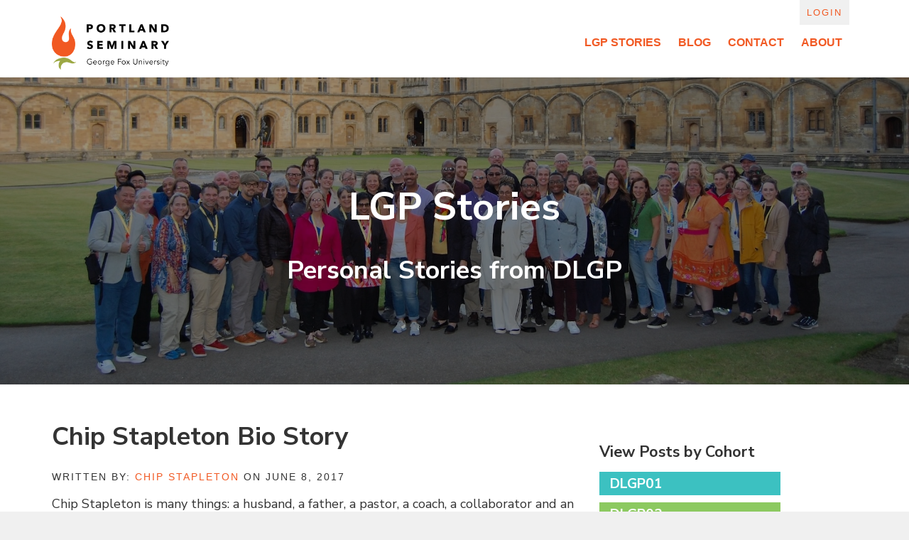

--- FILE ---
content_type: text/html; charset=UTF-8
request_url: https://blogs.georgefox.edu/dlgp/stories/chip-stapleton-bio-story/
body_size: 31428
content:
<!doctype html>  

<!--[if lt IE 7]><html lang="en-US" class="no-js lt-ie9 lt-ie8 lt-ie7"> <![endif]-->
<!--[if (IE 7)&!(IEMobile)]><html lang="en-US" class="no-js lt-ie9 lt-ie8"><![endif]-->
<!--[if (IE 8)&!(IEMobile)]><html lang="en-US" class="no-js lt-ie9"><![endif]-->
<!--[if gt IE 8]><!--> <html lang="en-US" class="no-js"><!--<![endif]-->

	<head>
		<title>DLGP Blog | Chip Stapleton Bio Story</title>
		<meta charset="UTF-8" />
	  	<meta http-equiv="X-UA-Compatible" content="IE=edge,chrome=1">
		<link rel="pingback" href="https://blogs.georgefox.edu/dlgp/xmlrpc.php" />
		<link rel="shortcut icon" href="https://blogs.georgefox.edu/dlgp/wp-content/themes/dminlgp-pdxseminaryv2/img/favicon.ico"/>

		<!-- mobile meta (hooray!) -->
		<meta name="viewport" content="width=device-width, initial-scale=1, maximum-scale=1">

		<!-- This is the theme's stylesheet, delete it at your own peril! -->
		

<link href="https://fonts.googleapis.com/css?family=Nunito+Sans:400,400i,700,700i&display=swap" rel="stylesheet">

		<!-- add open graph -->
		
			<!-- if page is content page -->
							<meta property="og:url" content="https://blogs.georgefox.edu/dlgp/stories/chip-stapleton-bio-story/"/>
				<meta property="og:title" content="Chip Stapleton Bio Story" />
				<meta property="og:description" content="Chip Stapleton is many things: a husband, a father, a pastor, a coach, a collaborator and an encourager. A native of Western Pennsylvania, he has lived with his wife, Traci,  in Connecticut, Pennsylvania, Wisconsin, North Carolina, and for the past 7+ years have lived, with their 4 boys (Charlie, Jack, Ian &amp; Henry) in Mansfield, MA [&hellip;]" />
				<meta property="og:type" content="article" />
				<meta property="og:image" content="" />

			<!-- if page is others -->
			
		<meta name='robots' content='max-image-preview:large' />
<link rel='dns-prefetch' href='//ajax.googleapis.com' />
<link rel="alternate" type="application/rss+xml" title="DLGP Blog &raquo; Feed" href="https://blogs.georgefox.edu/dlgp/feed/" />
<link rel="alternate" type="application/rss+xml" title="DLGP Blog &raquo; Comments Feed" href="https://blogs.georgefox.edu/dlgp/comments/feed/" />
<link rel="alternate" type="application/rss+xml" title="DLGP Blog &raquo; Chip Stapleton Bio Story Comments Feed" href="https://blogs.georgefox.edu/dlgp/stories/chip-stapleton-bio-story/feed/" />
<link rel="alternate" title="oEmbed (JSON)" type="application/json+oembed" href="https://blogs.georgefox.edu/dlgp/wp-json/oembed/1.0/embed?url=https%3A%2F%2Fblogs.georgefox.edu%2Fdlgp%2Fstories%2Fchip-stapleton-bio-story%2F" />
<link rel="alternate" title="oEmbed (XML)" type="text/xml+oembed" href="https://blogs.georgefox.edu/dlgp/wp-json/oembed/1.0/embed?url=https%3A%2F%2Fblogs.georgefox.edu%2Fdlgp%2Fstories%2Fchip-stapleton-bio-story%2F&#038;format=xml" />
		<!-- This site uses the Google Analytics by MonsterInsights plugin v9.11.1 - Using Analytics tracking - https://www.monsterinsights.com/ -->
		<!-- Note: MonsterInsights is not currently configured on this site. The site owner needs to authenticate with Google Analytics in the MonsterInsights settings panel. -->
					<!-- No tracking code set -->
				<!-- / Google Analytics by MonsterInsights -->
		<style id='wp-img-auto-sizes-contain-inline-css' type='text/css'>
img:is([sizes=auto i],[sizes^="auto," i]){contain-intrinsic-size:3000px 1500px}
/*# sourceURL=wp-img-auto-sizes-contain-inline-css */
</style>
<style id='wp-emoji-styles-inline-css' type='text/css'>

	img.wp-smiley, img.emoji {
		display: inline !important;
		border: none !important;
		box-shadow: none !important;
		height: 1em !important;
		width: 1em !important;
		margin: 0 0.07em !important;
		vertical-align: -0.1em !important;
		background: none !important;
		padding: 0 !important;
	}
/*# sourceURL=wp-emoji-styles-inline-css */
</style>
<style id='wp-block-library-inline-css' type='text/css'>
:root{--wp-block-synced-color:#7a00df;--wp-block-synced-color--rgb:122,0,223;--wp-bound-block-color:var(--wp-block-synced-color);--wp-editor-canvas-background:#ddd;--wp-admin-theme-color:#007cba;--wp-admin-theme-color--rgb:0,124,186;--wp-admin-theme-color-darker-10:#006ba1;--wp-admin-theme-color-darker-10--rgb:0,107,160.5;--wp-admin-theme-color-darker-20:#005a87;--wp-admin-theme-color-darker-20--rgb:0,90,135;--wp-admin-border-width-focus:2px}@media (min-resolution:192dpi){:root{--wp-admin-border-width-focus:1.5px}}.wp-element-button{cursor:pointer}:root .has-very-light-gray-background-color{background-color:#eee}:root .has-very-dark-gray-background-color{background-color:#313131}:root .has-very-light-gray-color{color:#eee}:root .has-very-dark-gray-color{color:#313131}:root .has-vivid-green-cyan-to-vivid-cyan-blue-gradient-background{background:linear-gradient(135deg,#00d084,#0693e3)}:root .has-purple-crush-gradient-background{background:linear-gradient(135deg,#34e2e4,#4721fb 50%,#ab1dfe)}:root .has-hazy-dawn-gradient-background{background:linear-gradient(135deg,#faaca8,#dad0ec)}:root .has-subdued-olive-gradient-background{background:linear-gradient(135deg,#fafae1,#67a671)}:root .has-atomic-cream-gradient-background{background:linear-gradient(135deg,#fdd79a,#004a59)}:root .has-nightshade-gradient-background{background:linear-gradient(135deg,#330968,#31cdcf)}:root .has-midnight-gradient-background{background:linear-gradient(135deg,#020381,#2874fc)}:root{--wp--preset--font-size--normal:16px;--wp--preset--font-size--huge:42px}.has-regular-font-size{font-size:1em}.has-larger-font-size{font-size:2.625em}.has-normal-font-size{font-size:var(--wp--preset--font-size--normal)}.has-huge-font-size{font-size:var(--wp--preset--font-size--huge)}.has-text-align-center{text-align:center}.has-text-align-left{text-align:left}.has-text-align-right{text-align:right}.has-fit-text{white-space:nowrap!important}#end-resizable-editor-section{display:none}.aligncenter{clear:both}.items-justified-left{justify-content:flex-start}.items-justified-center{justify-content:center}.items-justified-right{justify-content:flex-end}.items-justified-space-between{justify-content:space-between}.screen-reader-text{border:0;clip-path:inset(50%);height:1px;margin:-1px;overflow:hidden;padding:0;position:absolute;width:1px;word-wrap:normal!important}.screen-reader-text:focus{background-color:#ddd;clip-path:none;color:#444;display:block;font-size:1em;height:auto;left:5px;line-height:normal;padding:15px 23px 14px;text-decoration:none;top:5px;width:auto;z-index:100000}html :where(.has-border-color){border-style:solid}html :where([style*=border-top-color]){border-top-style:solid}html :where([style*=border-right-color]){border-right-style:solid}html :where([style*=border-bottom-color]){border-bottom-style:solid}html :where([style*=border-left-color]){border-left-style:solid}html :where([style*=border-width]){border-style:solid}html :where([style*=border-top-width]){border-top-style:solid}html :where([style*=border-right-width]){border-right-style:solid}html :where([style*=border-bottom-width]){border-bottom-style:solid}html :where([style*=border-left-width]){border-left-style:solid}html :where(img[class*=wp-image-]){height:auto;max-width:100%}:where(figure){margin:0 0 1em}html :where(.is-position-sticky){--wp-admin--admin-bar--position-offset:var(--wp-admin--admin-bar--height,0px)}@media screen and (max-width:600px){html :where(.is-position-sticky){--wp-admin--admin-bar--position-offset:0px}}

/*# sourceURL=wp-block-library-inline-css */
</style><style id='wp-block-search-inline-css' type='text/css'>
.wp-block-search__button{margin-left:10px;word-break:normal}.wp-block-search__button.has-icon{line-height:0}.wp-block-search__button svg{height:1.25em;min-height:24px;min-width:24px;width:1.25em;fill:currentColor;vertical-align:text-bottom}:where(.wp-block-search__button){border:1px solid #ccc;padding:6px 10px}.wp-block-search__inside-wrapper{display:flex;flex:auto;flex-wrap:nowrap;max-width:100%}.wp-block-search__label{width:100%}.wp-block-search.wp-block-search__button-only .wp-block-search__button{box-sizing:border-box;display:flex;flex-shrink:0;justify-content:center;margin-left:0;max-width:100%}.wp-block-search.wp-block-search__button-only .wp-block-search__inside-wrapper{min-width:0!important;transition-property:width}.wp-block-search.wp-block-search__button-only .wp-block-search__input{flex-basis:100%;transition-duration:.3s}.wp-block-search.wp-block-search__button-only.wp-block-search__searchfield-hidden,.wp-block-search.wp-block-search__button-only.wp-block-search__searchfield-hidden .wp-block-search__inside-wrapper{overflow:hidden}.wp-block-search.wp-block-search__button-only.wp-block-search__searchfield-hidden .wp-block-search__input{border-left-width:0!important;border-right-width:0!important;flex-basis:0;flex-grow:0;margin:0;min-width:0!important;padding-left:0!important;padding-right:0!important;width:0!important}:where(.wp-block-search__input){appearance:none;border:1px solid #949494;flex-grow:1;font-family:inherit;font-size:inherit;font-style:inherit;font-weight:inherit;letter-spacing:inherit;line-height:inherit;margin-left:0;margin-right:0;min-width:3rem;padding:8px;text-decoration:unset!important;text-transform:inherit}:where(.wp-block-search__button-inside .wp-block-search__inside-wrapper){background-color:#fff;border:1px solid #949494;box-sizing:border-box;padding:4px}:where(.wp-block-search__button-inside .wp-block-search__inside-wrapper) .wp-block-search__input{border:none;border-radius:0;padding:0 4px}:where(.wp-block-search__button-inside .wp-block-search__inside-wrapper) .wp-block-search__input:focus{outline:none}:where(.wp-block-search__button-inside .wp-block-search__inside-wrapper) :where(.wp-block-search__button){padding:4px 8px}.wp-block-search.aligncenter .wp-block-search__inside-wrapper{margin:auto}.wp-block[data-align=right] .wp-block-search.wp-block-search__button-only .wp-block-search__inside-wrapper{float:right}
/*# sourceURL=https://blogs.georgefox.edu/dlgp/wp-includes/blocks/search/style.min.css */
</style>
<style id='global-styles-inline-css' type='text/css'>
:root{--wp--preset--aspect-ratio--square: 1;--wp--preset--aspect-ratio--4-3: 4/3;--wp--preset--aspect-ratio--3-4: 3/4;--wp--preset--aspect-ratio--3-2: 3/2;--wp--preset--aspect-ratio--2-3: 2/3;--wp--preset--aspect-ratio--16-9: 16/9;--wp--preset--aspect-ratio--9-16: 9/16;--wp--preset--color--black: #000000;--wp--preset--color--cyan-bluish-gray: #abb8c3;--wp--preset--color--white: #ffffff;--wp--preset--color--pale-pink: #f78da7;--wp--preset--color--vivid-red: #cf2e2e;--wp--preset--color--luminous-vivid-orange: #ff6900;--wp--preset--color--luminous-vivid-amber: #fcb900;--wp--preset--color--light-green-cyan: #7bdcb5;--wp--preset--color--vivid-green-cyan: #00d084;--wp--preset--color--pale-cyan-blue: #8ed1fc;--wp--preset--color--vivid-cyan-blue: #0693e3;--wp--preset--color--vivid-purple: #9b51e0;--wp--preset--gradient--vivid-cyan-blue-to-vivid-purple: linear-gradient(135deg,rgb(6,147,227) 0%,rgb(155,81,224) 100%);--wp--preset--gradient--light-green-cyan-to-vivid-green-cyan: linear-gradient(135deg,rgb(122,220,180) 0%,rgb(0,208,130) 100%);--wp--preset--gradient--luminous-vivid-amber-to-luminous-vivid-orange: linear-gradient(135deg,rgb(252,185,0) 0%,rgb(255,105,0) 100%);--wp--preset--gradient--luminous-vivid-orange-to-vivid-red: linear-gradient(135deg,rgb(255,105,0) 0%,rgb(207,46,46) 100%);--wp--preset--gradient--very-light-gray-to-cyan-bluish-gray: linear-gradient(135deg,rgb(238,238,238) 0%,rgb(169,184,195) 100%);--wp--preset--gradient--cool-to-warm-spectrum: linear-gradient(135deg,rgb(74,234,220) 0%,rgb(151,120,209) 20%,rgb(207,42,186) 40%,rgb(238,44,130) 60%,rgb(251,105,98) 80%,rgb(254,248,76) 100%);--wp--preset--gradient--blush-light-purple: linear-gradient(135deg,rgb(255,206,236) 0%,rgb(152,150,240) 100%);--wp--preset--gradient--blush-bordeaux: linear-gradient(135deg,rgb(254,205,165) 0%,rgb(254,45,45) 50%,rgb(107,0,62) 100%);--wp--preset--gradient--luminous-dusk: linear-gradient(135deg,rgb(255,203,112) 0%,rgb(199,81,192) 50%,rgb(65,88,208) 100%);--wp--preset--gradient--pale-ocean: linear-gradient(135deg,rgb(255,245,203) 0%,rgb(182,227,212) 50%,rgb(51,167,181) 100%);--wp--preset--gradient--electric-grass: linear-gradient(135deg,rgb(202,248,128) 0%,rgb(113,206,126) 100%);--wp--preset--gradient--midnight: linear-gradient(135deg,rgb(2,3,129) 0%,rgb(40,116,252) 100%);--wp--preset--font-size--small: 13px;--wp--preset--font-size--medium: 20px;--wp--preset--font-size--large: 36px;--wp--preset--font-size--x-large: 42px;--wp--preset--spacing--20: 0.44rem;--wp--preset--spacing--30: 0.67rem;--wp--preset--spacing--40: 1rem;--wp--preset--spacing--50: 1.5rem;--wp--preset--spacing--60: 2.25rem;--wp--preset--spacing--70: 3.38rem;--wp--preset--spacing--80: 5.06rem;--wp--preset--shadow--natural: 6px 6px 9px rgba(0, 0, 0, 0.2);--wp--preset--shadow--deep: 12px 12px 50px rgba(0, 0, 0, 0.4);--wp--preset--shadow--sharp: 6px 6px 0px rgba(0, 0, 0, 0.2);--wp--preset--shadow--outlined: 6px 6px 0px -3px rgb(255, 255, 255), 6px 6px rgb(0, 0, 0);--wp--preset--shadow--crisp: 6px 6px 0px rgb(0, 0, 0);}:where(.is-layout-flex){gap: 0.5em;}:where(.is-layout-grid){gap: 0.5em;}body .is-layout-flex{display: flex;}.is-layout-flex{flex-wrap: wrap;align-items: center;}.is-layout-flex > :is(*, div){margin: 0;}body .is-layout-grid{display: grid;}.is-layout-grid > :is(*, div){margin: 0;}:where(.wp-block-columns.is-layout-flex){gap: 2em;}:where(.wp-block-columns.is-layout-grid){gap: 2em;}:where(.wp-block-post-template.is-layout-flex){gap: 1.25em;}:where(.wp-block-post-template.is-layout-grid){gap: 1.25em;}.has-black-color{color: var(--wp--preset--color--black) !important;}.has-cyan-bluish-gray-color{color: var(--wp--preset--color--cyan-bluish-gray) !important;}.has-white-color{color: var(--wp--preset--color--white) !important;}.has-pale-pink-color{color: var(--wp--preset--color--pale-pink) !important;}.has-vivid-red-color{color: var(--wp--preset--color--vivid-red) !important;}.has-luminous-vivid-orange-color{color: var(--wp--preset--color--luminous-vivid-orange) !important;}.has-luminous-vivid-amber-color{color: var(--wp--preset--color--luminous-vivid-amber) !important;}.has-light-green-cyan-color{color: var(--wp--preset--color--light-green-cyan) !important;}.has-vivid-green-cyan-color{color: var(--wp--preset--color--vivid-green-cyan) !important;}.has-pale-cyan-blue-color{color: var(--wp--preset--color--pale-cyan-blue) !important;}.has-vivid-cyan-blue-color{color: var(--wp--preset--color--vivid-cyan-blue) !important;}.has-vivid-purple-color{color: var(--wp--preset--color--vivid-purple) !important;}.has-black-background-color{background-color: var(--wp--preset--color--black) !important;}.has-cyan-bluish-gray-background-color{background-color: var(--wp--preset--color--cyan-bluish-gray) !important;}.has-white-background-color{background-color: var(--wp--preset--color--white) !important;}.has-pale-pink-background-color{background-color: var(--wp--preset--color--pale-pink) !important;}.has-vivid-red-background-color{background-color: var(--wp--preset--color--vivid-red) !important;}.has-luminous-vivid-orange-background-color{background-color: var(--wp--preset--color--luminous-vivid-orange) !important;}.has-luminous-vivid-amber-background-color{background-color: var(--wp--preset--color--luminous-vivid-amber) !important;}.has-light-green-cyan-background-color{background-color: var(--wp--preset--color--light-green-cyan) !important;}.has-vivid-green-cyan-background-color{background-color: var(--wp--preset--color--vivid-green-cyan) !important;}.has-pale-cyan-blue-background-color{background-color: var(--wp--preset--color--pale-cyan-blue) !important;}.has-vivid-cyan-blue-background-color{background-color: var(--wp--preset--color--vivid-cyan-blue) !important;}.has-vivid-purple-background-color{background-color: var(--wp--preset--color--vivid-purple) !important;}.has-black-border-color{border-color: var(--wp--preset--color--black) !important;}.has-cyan-bluish-gray-border-color{border-color: var(--wp--preset--color--cyan-bluish-gray) !important;}.has-white-border-color{border-color: var(--wp--preset--color--white) !important;}.has-pale-pink-border-color{border-color: var(--wp--preset--color--pale-pink) !important;}.has-vivid-red-border-color{border-color: var(--wp--preset--color--vivid-red) !important;}.has-luminous-vivid-orange-border-color{border-color: var(--wp--preset--color--luminous-vivid-orange) !important;}.has-luminous-vivid-amber-border-color{border-color: var(--wp--preset--color--luminous-vivid-amber) !important;}.has-light-green-cyan-border-color{border-color: var(--wp--preset--color--light-green-cyan) !important;}.has-vivid-green-cyan-border-color{border-color: var(--wp--preset--color--vivid-green-cyan) !important;}.has-pale-cyan-blue-border-color{border-color: var(--wp--preset--color--pale-cyan-blue) !important;}.has-vivid-cyan-blue-border-color{border-color: var(--wp--preset--color--vivid-cyan-blue) !important;}.has-vivid-purple-border-color{border-color: var(--wp--preset--color--vivid-purple) !important;}.has-vivid-cyan-blue-to-vivid-purple-gradient-background{background: var(--wp--preset--gradient--vivid-cyan-blue-to-vivid-purple) !important;}.has-light-green-cyan-to-vivid-green-cyan-gradient-background{background: var(--wp--preset--gradient--light-green-cyan-to-vivid-green-cyan) !important;}.has-luminous-vivid-amber-to-luminous-vivid-orange-gradient-background{background: var(--wp--preset--gradient--luminous-vivid-amber-to-luminous-vivid-orange) !important;}.has-luminous-vivid-orange-to-vivid-red-gradient-background{background: var(--wp--preset--gradient--luminous-vivid-orange-to-vivid-red) !important;}.has-very-light-gray-to-cyan-bluish-gray-gradient-background{background: var(--wp--preset--gradient--very-light-gray-to-cyan-bluish-gray) !important;}.has-cool-to-warm-spectrum-gradient-background{background: var(--wp--preset--gradient--cool-to-warm-spectrum) !important;}.has-blush-light-purple-gradient-background{background: var(--wp--preset--gradient--blush-light-purple) !important;}.has-blush-bordeaux-gradient-background{background: var(--wp--preset--gradient--blush-bordeaux) !important;}.has-luminous-dusk-gradient-background{background: var(--wp--preset--gradient--luminous-dusk) !important;}.has-pale-ocean-gradient-background{background: var(--wp--preset--gradient--pale-ocean) !important;}.has-electric-grass-gradient-background{background: var(--wp--preset--gradient--electric-grass) !important;}.has-midnight-gradient-background{background: var(--wp--preset--gradient--midnight) !important;}.has-small-font-size{font-size: var(--wp--preset--font-size--small) !important;}.has-medium-font-size{font-size: var(--wp--preset--font-size--medium) !important;}.has-large-font-size{font-size: var(--wp--preset--font-size--large) !important;}.has-x-large-font-size{font-size: var(--wp--preset--font-size--x-large) !important;}
/*# sourceURL=global-styles-inline-css */
</style>

<style id='classic-theme-styles-inline-css' type='text/css'>
/*! This file is auto-generated */
.wp-block-button__link{color:#fff;background-color:#32373c;border-radius:9999px;box-shadow:none;text-decoration:none;padding:calc(.667em + 2px) calc(1.333em + 2px);font-size:1.125em}.wp-block-file__button{background:#32373c;color:#fff;text-decoration:none}
/*# sourceURL=/wp-includes/css/classic-themes.min.css */
</style>
<link rel='stylesheet' id='stcr-font-awesome-css' href='https://blogs.georgefox.edu/dlgp/wp-content/plugins/subscribe-to-comments-reloaded/includes/css/font-awesome.min.css?ver=6.9' type='text/css' media='all' />
<link rel='stylesheet' id='stcr-style-css' href='https://blogs.georgefox.edu/dlgp/wp-content/plugins/subscribe-to-comments-reloaded/includes/css/stcr-style.css?ver=6.9' type='text/css' media='all' />
<link rel='stylesheet' id='styles-css' href='https://blogs.georgefox.edu/dlgp/wp-content/themes/dminlgp-pdxseminaryv2/style.css?ver=2.0.0' type='text/css' media='all' />
<link rel='stylesheet' id='additionalcss-css' href='https://blogs.georgefox.edu/dlgp/wp-content/themes/dminlgp-pdxseminaryv2/additional.css?ver=2.0.0' type='text/css' media='all' />
<link rel='stylesheet' id='ss-pika-css' href='https://blogs.georgefox.edu/dlgp/wp-content/themes/dminlgp-pdxseminaryv2/fonts/symbolset/ss-pika.css?ver=6.9' type='text/css' media='all' />
<link rel='stylesheet' id='ss-social-css' href='https://blogs.georgefox.edu/dlgp/wp-content/themes/dminlgp-pdxseminaryv2/fonts/ss-social-circle/ss-social-circle.css?ver=6.9' type='text/css' media='all' />
<link rel='stylesheet' id='pushycss-css' href='https://blogs.georgefox.edu/dlgp/wp-content/themes/dminlgp-pdxseminaryv2/css/pushy.css?ver=6.9' type='text/css' media='all' />
<script type="text/javascript" src="https://ajax.googleapis.com/ajax/libs/jquery/1.10.1/jquery.min.js?ver=1.8.3" id="jquery-js"></script>
<script type="text/javascript" src="https://blogs.georgefox.edu/dlgp/wp-content/themes/dminlgp-pdxseminaryv2/js/modernizr-2.6.2.min.js?ver=1" id="modernizer-js"></script>
<script type="text/javascript" src="https://blogs.georgefox.edu/dlgp/wp-content/themes/dminlgp-pdxseminaryv2/js/parallax.js?ver=1" id="parallax-js"></script>
<script type="text/javascript" src="https://blogs.georgefox.edu/dlgp/wp-content/themes/dminlgp-pdxseminaryv2/js/pin.js?ver=1" id="pin-js"></script>
<link rel="https://api.w.org/" href="https://blogs.georgefox.edu/dlgp/wp-json/" /><link rel="EditURI" type="application/rsd+xml" title="RSD" href="https://blogs.georgefox.edu/dlgp/xmlrpc.php?rsd" />
<meta name="generator" content="WordPress 6.9" />
<link rel="canonical" href="https://blogs.georgefox.edu/dlgp/stories/chip-stapleton-bio-story/" />
<link rel='shortlink' href='https://blogs.georgefox.edu/dlgp/?p=13274' />
<script type="text/javascript">
			 var style = document.createElement("style");
			 style.type = "text/css";
			 style.id = "antiClickjack";
			 if ("cssText" in style){
			   style.cssText = "body{display:none !important;}";
			 }else{
			   style.innerHTML = "body{display:none !important;}";
			 }
			 document.getElementsByTagName("head")[0].appendChild(style);

			 try {
			   if (top.document.domain === document.domain) {
			     var antiClickjack = document.getElementById("antiClickjack");
			     antiClickjack.parentNode.removeChild(antiClickjack);
			   } else {
			     top.location = self.location;
			   }
			 } catch (e) {
			   top.location = self.location;
			 }
			</script>
	<div class="wide-container header-wide pin">
  <div class="container">
    <div class="row nopadrow headrow">
      <div class="siteid col span_8">
      <p class="menu-icon"><button class="menu-btn mobileshow">&#9776; Menu</button></p>

        <h1 class="site-title"><a href="https://blogs.georgefox.edu/dlgp/" title="DLGP Blog" rel="home">DLGP Blog</a></h1>

        <!-- Comment out the site description unless we want it <h2 class="site-description">Crafting Ministry in an Interconnected World</h2> -->
      </div>
      <div class="loginout col span_16">

        <div class="loginoutbox"><a href="https://blogs.georgefox.edu/dlgp/wp-login.php?redirect_to=https%3A%2F%2Fblogs.georgefox.edu%2Fdlgp%2Fstories%2Fchip-stapleton-bio-story%2F" title="Login">Login</a></div>      </div>
      <div class="navigation col span_16">
        <div class="mobilehide">
          <div class="menu-main-menu-container"><ul id="menu-main-menu" class="menu"><li id="menu-item-23211" class="mobileshow closebtn pushy-link menu-item menu-item-type-custom menu-item-object-custom menu-item-23211"><a href="#">Close Menu</a></li>
<li id="menu-item-5452" class="menu-item menu-item-type-post_type menu-item-object-page menu-item-5452"><a href="https://blogs.georgefox.edu/dlgp/stories/">LGP Stories</a></li>
<li id="menu-item-23761" class="menu-item menu-item-type-custom menu-item-object-custom menu-item-home menu-item-23761"><a href="https://blogs.georgefox.edu/dlgp/">Blog</a></li>
<li id="menu-item-1227" class="menu-item menu-item-type-post_type menu-item-object-page menu-item-1227"><a href="https://blogs.georgefox.edu/dlgp/contact/">Contact</a></li>
<li id="menu-item-1226" class="menu-item menu-item-type-post_type menu-item-object-page menu-item-1226"><a href="https://blogs.georgefox.edu/dlgp/about/">About</a></li>
</ul></div>        </div>
        <!-- The href attribute is used to load external HTML content into your panel -->
      </div>
    </div> <!-- end row -->
  </div>
</div>
<div class="parallaxdiv" data-parallax="scroll" data-image-src="https://blogs.georgefox.edu/dlgp/wp-content/uploads/2024/01/DSC_0340-1-1-1.jpg">
	<div class="head-content">
		<h1>LGP Stories</h1>
    <h2>Personal Stories from DLGP</h2>
	</div>
</div>

<script type="text/javascript">
	
	$('.parallaxdiv').parallax({imageSrc: 'https://blogs.georgefox.edu/dlgp/wp-content/uploads/2024/01/DSC_0340-1-1-1.jpg'});

</script>

	
<div class="wide-container desc-wide">
	
</div>
<div class="wide-container">
	<div class="container">
		<div class="row">
			<article class="page-content col span_16 clr">
				<header>
					<h1>Chip Stapleton Bio Story</h1>
				</header>
				
					<p class="meta">Written by: <a href="https://blogs.georgefox.edu/dlgp/author/chip-stapleton/" title="Posts by Chip Stapleton" rel="author">Chip Stapleton</a> on June 8, 2017</p>


													
						<p>Chip Stapleton is many things: a husband, a father, a pastor, a coach, a collaborator and an encou<a href="http://blogs.georgefox.edu/dminlgp/wp-content/uploads/2017/06/IMG_20160924_193015-2.jpg"><img fetchpriority="high" decoding="async" class="alignright size-medium wp-image-13767" src="http://blogs.georgefox.edu/dminlgp/wp-content/uploads/2017/06/IMG_20160924_193015-2-300x224.jpg" alt="" width="300" height="224" srcset="https://blogs.georgefox.edu/dlgp/wp-content/uploads/2017/06/IMG_20160924_193015-2-300x224.jpg 300w, https://blogs.georgefox.edu/dlgp/wp-content/uploads/2017/06/IMG_20160924_193015-2-768x574.jpg 768w, https://blogs.georgefox.edu/dlgp/wp-content/uploads/2017/06/IMG_20160924_193015-2-1024x766.jpg 1024w, https://blogs.georgefox.edu/dlgp/wp-content/uploads/2017/06/IMG_20160924_193015-2-150x112.jpg 150w" sizes="(max-width: 300px) 100vw, 300px" /></a>rager. A native of Western Pennsylvania, he has lived with his wife, Traci,  in Connecticut, Pennsylvania, Wisconsin, North Carolina, and for the past 7+ years have lived, with their 4 boys (Charlie, Jack, Ian &amp; Henry) in Mansfield, MA where he is the pastor of the Good Shepherd Presbyterian Church.</p>
<p><span id="more-13274"></span></p>
<p>Chip&#8217;s life and work are defined by his passions:</p>
<ul>
<li>As a loving and supportive husband and father who strives to encourage, support and empower his family to laugh often, love well, and both work and play hard as they seek to fully utilize all the gifts that God has given them.</li>
<li>As an adoptive parent, he has a heart to help the people he encounters know, understand and experience the saving love of our adoptive heavenly father.
<ul>
<li>This passion has developed into a desire to see Christians individually and as churches move adoption from the periphery into the center of our thinking, theology, teaching and reflection so that we may more fully respond to God&#8217;s adoptive love for us by reaching out to those children in need of that earthly parental care &#8211; as churches and as individual families.
<ul>
<li><em>Religion that God our Father accepts as pure and faultless is this: to look after orphans and widows in their distress and to keep oneself from being polluted by the world. (James 1:27)</em></li>
</ul>
</li>
</ul>
</li>
<li>As a pastor, he works diligently so that those entrusted to his care might grow to see and believe in their gifts and abilities and understand how God is calling them to use those gifts and abilities to glorify God, serve others and bring justice.  He is particularly interested in pursuing social justice concerns around clean water, hunger and equality
<ul>
<li>He is passionate about his own engagement with scripture and encouraging and empowering others to engage and explore scripture and deepen their relationship with God through both ancient spiritual practices and new and creative ways of interacting with scripture.
<ul>
<li> <em>He has shown you, O mortal, what is good. And what does the LORD require of you? To act justly and to love mercy and to walk humbly with your God. (Micah 6:8)</em></li>
</ul>
</li>
</ul>
</li>
<li>As a soccer coach for all four of his sons &#8211; and lots of their friends &#8211; he enjoys the energy, fun and pure joy that is found on the soccer field.  He gets great enjoyment from helping the boys develop their skills and learn how to be better players, better teammates and eventually to become better young men.  He also does his best to not be the most competitive one on the field!</li>
</ul>
<p>In his spare time (when not on a soccer field) he can usually be found watching and rooting on Arsenal, the Pittsburgh Steelers, the New England Revolution; playing games with his family; piling on the couch and watching a movie or a show.</p>
						<footer>
												<p class="meta categories">Categories: </p>
						</footer>

						<div class="authormeta">

						<h3>About the Author</h3>

						<img alt='' src='https://secure.gravatar.com/avatar/75be6c2deed0f7a9f9817cb69994b370e7e233074e8754c29a812d2e0163ccc8?s=164&#038;d=mm&#038;r=g' srcset='https://secure.gravatar.com/avatar/75be6c2deed0f7a9f9817cb69994b370e7e233074e8754c29a812d2e0163ccc8?s=328&#038;d=mm&#038;r=g 2x' class='avatar avatar-164 photo' height='164' width='164' decoding='async'/>						<h4>Chip Stapleton</h4>

							    					Follower of Jesus Christ. Husband to Traci.  Dad to Charlie, Jack, Ian and Henry.   Preacher of Sermons, eater of ice cream, supporter of Arsenal.  I love to talk about what God is doing in the world &amp; in and through us &amp; create space and opportunity for others to use their gifts to serve God and God's people.						
						<ul>

									    					<li><a class="ss-icon author-url" href="http://www.chipstapleton.com/">Link</a></li>
							
									    					<li><a class="ss-icon author-fb" href="https://www.facebook.com/rev.chipstapleton">Facebook</a></li>
							
									    					<li><a class="ss-icon author-twitter" href="@chipstapleton">Twitter</a></li>
							
							
									    					<li><a class="ss-icon author-igram" href="Chip Stapleton">instagram</a></li>
							
						</ul>

					</div>

						
<!-- You can start editing here. -->


			<!-- If comments are open, but there are no comments. -->

	
	<div id="respond" class="comment-respond">
		<h3 id="reply-title" class="comment-reply-title">Leave a Reply <small><a rel="nofollow" id="cancel-comment-reply-link" href="/dlgp/stories/chip-stapleton-bio-story/#respond" style="display:none;">Cancel reply</a></small></h3><p class="must-log-in">You must be <a href="https://blogs.georgefox.edu/dlgp/wp-login.php?redirect_to=https%3A%2F%2Fblogs.georgefox.edu%2Fdlgp%2Fstories%2Fchip-stapleton-bio-story%2F">logged in</a> to post a comment.</p>	</div><!-- #respond -->
		
					


			</article>
			<div class="sidebar col span_6">
		<h4>View Posts by Cohort</h4>
		<ul class="cohort-listing sidebar-section">
			<li class="sidebar-callout">
			
				<h4><a class="dlgp01" href="https://blogs.georgefox.edu/dlgp/cohort/dlgp01">DLGP01</a></h4>
				<h4><a class="dlgp02" href="https://blogs.georgefox.edu/dlgp/cohort/dlgp02">DLGP02</a></h4>
				<h4><a class="dlgp03" href="https://blogs.georgefox.edu/dlgp/cohort/dlgp03">DLGP03</a></h4>
				<h4><a class="dlgp04" href="https://blogs.georgefox.edu/dlgp/cohort/dlgp04">DLGP04</a></h4>
                                   <!-- These sidebar items are commented out because they are not in use				 -->
<!-- 				 <h4><a class="l01" href="https://blogs.georgefox.edu/dlgp/cohort/l01">L01</a></h4>
				     <h4><a class="l02" href="https://blogs.georgefox.edu/dlgp/cohort/l02">L02</a></h4> -->
			</li>

		</ul>

	<div id="block-2" class="sidebar-section"><form role="search" method="get" action="https://blogs.georgefox.edu/dlgp/" class="wp-block-search__button-outside wp-block-search__text-button wp-block-search"    ><label class="wp-block-search__label" for="wp-block-search__input-1" >Search</label><div class="wp-block-search__inside-wrapper" ><input class="wp-block-search__input" id="wp-block-search__input-1" placeholder="" value="" type="search" name="s" required /><button aria-label="Search" class="wp-block-search__button wp-element-button" type="submit" >Search</button></div></form></div><div id="tag_cloud-5" class="sidebar-section"><h3>Tags</h3><div class="tagcloud"><a href="https://blogs.georgefox.edu/dlgp/tag/dlgp01/" class="tag-cloud-link tag-link-2347 tag-link-position-1" style="font-size: 12.134228187919pt;" aria-label="#DLGP01 (112 items)">#DLGP01</a>
<a href="https://blogs.georgefox.edu/dlgp/tag/dlgp02/" class="tag-cloud-link tag-link-2489 tag-link-position-2" style="font-size: 16.832214765101pt;" aria-label="#DLGP02 (357 items)">#DLGP02</a>
<a href="https://blogs.georgefox.edu/dlgp/tag/lgp4-3/" class="tag-cloud-link tag-link-491 tag-link-position-3" style="font-size: 10.724832214765pt;" aria-label="#lgp4 (79 items)">#lgp4</a>
<a href="https://blogs.georgefox.edu/dlgp/tag/adler/" class="tag-cloud-link tag-link-660 tag-link-position-4" style="font-size: 10.06711409396pt;" aria-label="adler (67 items)">adler</a>
<a href="https://blogs.georgefox.edu/dlgp/tag/bayard/" class="tag-cloud-link tag-link-477 tag-link-position-5" style="font-size: 8pt;" aria-label="Bayard (40 items)">Bayard</a>
<a href="https://blogs.georgefox.edu/dlgp/tag/bebbington/" class="tag-cloud-link tag-link-12 tag-link-position-6" style="font-size: 11.946308724832pt;" aria-label="bebbington (107 items)">bebbington</a>
<a href="https://blogs.georgefox.edu/dlgp/tag/camacho/" class="tag-cloud-link tag-link-1555 tag-link-position-7" style="font-size: 9.4093959731544pt;" aria-label="Camacho (57 items)">Camacho</a>
<a href="https://blogs.georgefox.edu/dlgp/tag/campbell/" class="tag-cloud-link tag-link-789 tag-link-position-8" style="font-size: 8.1879194630872pt;" aria-label="campbell (42 items)">campbell</a>
<a href="https://blogs.georgefox.edu/dlgp/tag/clark/" class="tag-cloud-link tag-link-467 tag-link-position-9" style="font-size: 10.348993288591pt;" aria-label="clark (72 items)">clark</a>
<a href="https://blogs.georgefox.edu/dlgp/tag/collins/" class="tag-cloud-link tag-link-267 tag-link-position-10" style="font-size: 9.503355704698pt;" aria-label="collins (58 items)">collins</a>
<a href="https://blogs.georgefox.edu/dlgp/tag/dlgp03/" class="tag-cloud-link tag-link-2967 tag-link-position-11" style="font-size: 16.644295302013pt;" aria-label="DLGP03 (340 items)">DLGP03</a>
<a href="https://blogs.georgefox.edu/dlgp/tag/dlgp04/" class="tag-cloud-link tag-link-3397 tag-link-position-12" style="font-size: 11.570469798658pt;" aria-label="DLGP04 (97 items)">DLGP04</a>
<a href="https://blogs.georgefox.edu/dlgp/tag/dminlgp/" class="tag-cloud-link tag-link-2 tag-link-position-13" style="font-size: 22pt;" aria-label="dminlgp (1,253 items)">dminlgp</a>
<a href="https://blogs.georgefox.edu/dlgp/tag/dminlgp6/" class="tag-cloud-link tag-link-676 tag-link-position-14" style="font-size: 9.5973154362416pt;" aria-label="dminlgp6 (59 items)">dminlgp6</a>
<a href="https://blogs.georgefox.edu/dlgp/tag/dminlgp9/" class="tag-cloud-link tag-link-1321 tag-link-position-15" style="font-size: 12.604026845638pt;" aria-label="dminlgp9 (124 items)">dminlgp9</a>
<a href="https://blogs.georgefox.edu/dlgp/tag/douthat/" class="tag-cloud-link tag-link-7 tag-link-position-16" style="font-size: 9.6912751677852pt;" aria-label="douthat (61 items)">douthat</a>
<a href="https://blogs.georgefox.edu/dlgp/tag/dyrness/" class="tag-cloud-link tag-link-289 tag-link-position-17" style="font-size: 9.503355704698pt;" aria-label="dyrness (58 items)">dyrness</a>
<a href="https://blogs.georgefox.edu/dlgp/tag/elder/" class="tag-cloud-link tag-link-290 tag-link-position-18" style="font-size: 9.0335570469799pt;" aria-label="elder (51 items)">elder</a>
<a href="https://blogs.georgefox.edu/dlgp/tag/elliott/" class="tag-cloud-link tag-link-238 tag-link-position-19" style="font-size: 9.6912751677852pt;" aria-label="elliott (61 items)">elliott</a>
<a href="https://blogs.georgefox.edu/dlgp/tag/ford/" class="tag-cloud-link tag-link-197 tag-link-position-20" style="font-size: 8pt;" aria-label="ford (40 items)">ford</a>
<a href="https://blogs.georgefox.edu/dlgp/tag/friedman/" class="tag-cloud-link tag-link-236 tag-link-position-21" style="font-size: 13.261744966443pt;" aria-label="friedman (148 items)">friedman</a>
<a href="https://blogs.georgefox.edu/dlgp/tag/grenz/" class="tag-cloud-link tag-link-198 tag-link-position-22" style="font-size: 9.4093959731544pt;" aria-label="grenz (56 items)">grenz</a>
<a href="https://blogs.georgefox.edu/dlgp/tag/haidt/" class="tag-cloud-link tag-link-1214 tag-link-position-23" style="font-size: 9.4093959731544pt;" aria-label="haidt (57 items)">haidt</a>
<a href="https://blogs.georgefox.edu/dlgp/tag/hirschman/" class="tag-cloud-link tag-link-251 tag-link-position-24" style="font-size: 8.6577181208054pt;" aria-label="hirschman (47 items)">hirschman</a>
<a href="https://blogs.georgefox.edu/dlgp/tag/hunter/" class="tag-cloud-link tag-link-5 tag-link-position-25" style="font-size: 9.9731543624161pt;" aria-label="hunter (65 items)">hunter</a>
<a href="https://blogs.georgefox.edu/dlgp/tag/kahneman/" class="tag-cloud-link tag-link-2052 tag-link-position-26" style="font-size: 9.2214765100671pt;" aria-label="Kahneman (54 items)">Kahneman</a>
<a href="https://blogs.georgefox.edu/dlgp/tag/leadership/" class="tag-cloud-link tag-link-35 tag-link-position-27" style="font-size: 14.577181208054pt;" aria-label="leadership (205 items)">leadership</a>
<a href="https://blogs.georgefox.edu/dlgp/tag/lgp4-2/" class="tag-cloud-link tag-link-481 tag-link-position-28" style="font-size: 11.570469798658pt;" aria-label="lgp4 (96 items)">lgp4</a>
<a href="https://blogs.georgefox.edu/dlgp/tag/lgp8/" class="tag-cloud-link tag-link-1017 tag-link-position-29" style="font-size: 10.255033557047pt;" aria-label="LGP8 (70 items)">LGP8</a>
<a href="https://blogs.georgefox.edu/dlgp/tag/lgp9/" class="tag-cloud-link tag-link-1322 tag-link-position-30" style="font-size: 10.912751677852pt;" aria-label="lgp9 (82 items)">lgp9</a>
<a href="https://blogs.georgefox.edu/dlgp/tag/lgp11/" class="tag-cloud-link tag-link-2004 tag-link-position-31" style="font-size: 10.724832214765pt;" aria-label="lgp11 (78 items)">lgp11</a>
<a href="https://blogs.georgefox.edu/dlgp/tag/meyer/" class="tag-cloud-link tag-link-1429 tag-link-position-32" style="font-size: 9.6912751677852pt;" aria-label="Meyer (60 items)">Meyer</a>
<a href="https://blogs.georgefox.edu/dlgp/tag/miller/" class="tag-cloud-link tag-link-255 tag-link-position-33" style="font-size: 10.724832214765pt;" aria-label="miller (78 items)">miller</a>
<a href="https://blogs.georgefox.edu/dlgp/tag/morgan/" class="tag-cloud-link tag-link-284 tag-link-position-34" style="font-size: 8pt;" aria-label="morgan (40 items)">morgan</a>
<a href="https://blogs.georgefox.edu/dlgp/tag/morse/" class="tag-cloud-link tag-link-8 tag-link-position-35" style="font-size: 8pt;" aria-label="morse (40 items)">morse</a>
<a href="https://blogs.georgefox.edu/dlgp/tag/nohria/" class="tag-cloud-link tag-link-195 tag-link-position-36" style="font-size: 9.6912751677852pt;" aria-label="nohria (61 items)">nohria</a>
<a href="https://blogs.georgefox.edu/dlgp/tag/noll/" class="tag-cloud-link tag-link-147 tag-link-position-37" style="font-size: 9.1275167785235pt;" aria-label="noll (53 items)">noll</a>
<a href="https://blogs.georgefox.edu/dlgp/tag/pink/" class="tag-cloud-link tag-link-279 tag-link-position-38" style="font-size: 8pt;" aria-label="pink (40 items)">pink</a>
<a href="https://blogs.georgefox.edu/dlgp/tag/polanyi/" class="tag-cloud-link tag-link-4 tag-link-position-39" style="font-size: 12.228187919463pt;" aria-label="polanyi (115 items)">polanyi</a>
<a href="https://blogs.georgefox.edu/dlgp/tag/poole/" class="tag-cloud-link tag-link-2090 tag-link-position-40" style="font-size: 9.503355704698pt;" aria-label="Poole (58 items)">Poole</a>
<a href="https://blogs.georgefox.edu/dlgp/tag/taylor/" class="tag-cloud-link tag-link-186 tag-link-position-41" style="font-size: 10.161073825503pt;" aria-label="taylor (68 items)">taylor</a>
<a href="https://blogs.georgefox.edu/dlgp/tag/trebesch/" class="tag-cloud-link tag-link-116 tag-link-position-42" style="font-size: 8pt;" aria-label="trebesch (40 items)">trebesch</a>
<a href="https://blogs.georgefox.edu/dlgp/tag/ve/" class="tag-cloud-link tag-link-62 tag-link-position-43" style="font-size: 8.4697986577181pt;" aria-label="VE (45 items)">VE</a>
<a href="https://blogs.georgefox.edu/dlgp/tag/walker/" class="tag-cloud-link tag-link-1718 tag-link-position-44" style="font-size: 11.38255033557pt;" aria-label="walker (92 items)">walker</a>
<a href="https://blogs.georgefox.edu/dlgp/tag/weber/" class="tag-cloud-link tag-link-11 tag-link-position-45" style="font-size: 11.10067114094pt;" aria-label="weber (86 items)">weber</a></div>
</div><div id="author_avatars-2" class="sidebar-section"><h3>Blog Authors</h3><div class="author-list"><div class="user with-name name-group-last-c user-195" style=""><a href="https://blogs.georgefox.edu/dlgp/author/christy/" title="Christy (0 posts)"><span class="avatar"><img src='https://secure.gravatar.com/avatar/d77fef42ed38b4ab186a6cbe17c0bb5b9fc389a38a3c23cb2200f7cb67ce1bb9?s=96&#038;d=mm&#038;r=g' srcset='https://secure.gravatar.com/avatar/d77fef42ed38b4ab186a6cbe17c0bb5b9fc389a38a3c23cb2200f7cb67ce1bb9?s=96&#038;d=mm&#038;r=g 2x' class='avatar avatar-96 photo' height='96' width='96' loading='lazy' decoding='async' alt="avatar for Christy"  style=""  /></span><span class="name">Christy <span class="aa-post-count-wrap-start">(</span>0<span class="aa-post-count-wrap-end">)</span></span></a></div><div class="user with-name name-group-last-k user-206" style=""><a href="https://blogs.georgefox.edu/dlgp/author/kari/" title="Kari (50 posts)"><span class="avatar"><img src='https://blogs.georgefox.edu/dlgp/wp-content/uploads/2024/01/0190E7D4-E514-4DEC-A36B-6CA53CEF0A92_1_105_c-150x150.jpeg' class='avatar avatar-96 photo' height='96' width='96' alt="avatar for Kari"  style=""  /></span><span class="name">Kari <span class="aa-post-count-wrap-start">(</span>50<span class="aa-post-count-wrap-end">)</span></span></a></div><div class="user with-name name-group-0-r name-group-last-a user-63" style=""><a href="https://blogs.georgefox.edu/dlgp/author/randing15georgefox-edu/" title="Rose Anding (38 posts)"><span class="avatar"><img src='https://secure.gravatar.com/avatar/3ad56110404542c3b39620669afd7397a48f40dd70921b2f4267e233657858d2?s=96&#038;d=mm&#038;r=g' srcset='https://secure.gravatar.com/avatar/3ad56110404542c3b39620669afd7397a48f40dd70921b2f4267e233657858d2?s=96&#038;d=mm&#038;r=g 2x' class='avatar avatar-96 photo' height='96' width='96' loading='lazy' decoding='async' alt="avatar for Rose Anding"  style=""  /></span><span class="name">Rose Anding <span class="aa-post-count-wrap-start">(</span>38<span class="aa-post-count-wrap-end">)</span></span></a></div><div class="user with-name name-group-0-m name-group-last-a user-64" style=""><a href="https://blogs.georgefox.edu/dlgp/author/mandresen15georgefox-edu/" title="Marc Andresen (36 posts)"><span class="avatar"><img src='https://secure.gravatar.com/avatar/7e7ebf694498bd5ff486ed2ad0802e0cd278dd1ae4d7c87ca81f791d67db64af?s=96&#038;d=mm&#038;r=g' srcset='https://secure.gravatar.com/avatar/7e7ebf694498bd5ff486ed2ad0802e0cd278dd1ae4d7c87ca81f791d67db64af?s=96&#038;d=mm&#038;r=g 2x' class='avatar avatar-96 photo' height='96' width='96' loading='lazy' decoding='async' alt="avatar for Marc Andresen"  style=""  /></span><span class="name">Marc Andresen <span class="aa-post-count-wrap-start">(</span>36<span class="aa-post-count-wrap-end">)</span></span></a></div><div class="user with-name name-group-0-c name-group-last-a user-65" style=""><a href="https://blogs.georgefox.edu/dlgp/author/cappiah15georgefox-edu/" title="Claire Appiah (39 posts)"><span class="avatar"><img src='https://secure.gravatar.com/avatar/1f069fc24b91b5a1fc4e510909aa85b7cf3fcae64c6566472c5d7e3458901b47?s=96&#038;d=mm&#038;r=g' srcset='https://secure.gravatar.com/avatar/1f069fc24b91b5a1fc4e510909aa85b7cf3fcae64c6566472c5d7e3458901b47?s=96&#038;d=mm&#038;r=g 2x' class='avatar avatar-96 photo' height='96' width='96' loading='lazy' decoding='async' alt="avatar for Claire Appiah"  style=""  /></span><span class="name">Claire Appiah <span class="aa-post-count-wrap-start">(</span>39<span class="aa-post-count-wrap-end">)</span></span></a></div><div class="user with-name name-group-last-g user-93" style=""><a href="https://blogs.georgefox.edu/dlgp/author/greg/" title="Greg (59 posts)"><span class="avatar"><img src='https://secure.gravatar.com/avatar/b7e772aa3f2fb39be8511f7b4c6c42e547a65487a5e8e85ea242810db626a594?s=96&#038;d=mm&#038;r=g' srcset='https://secure.gravatar.com/avatar/b7e772aa3f2fb39be8511f7b4c6c42e547a65487a5e8e85ea242810db626a594?s=96&#038;d=mm&#038;r=g 2x' class='avatar avatar-96 photo' height='96' width='96' loading='lazy' decoding='async' alt="avatar for Greg"  style=""  /></span><span class="name">Greg <span class="aa-post-count-wrap-start">(</span>59<span class="aa-post-count-wrap-end">)</span></span></a></div><div class="user with-name name-group-0-m name-group-last-a user-17" style=""><a href="https://blogs.georgefox.edu/dlgp/author/jarbelaez13georgefox-edu/" title="Mitch Arbelaez (54 posts)"><span class="avatar"><img src='https://secure.gravatar.com/avatar/ef1c8df4ed3b069e2220590f05b7dec759ea27c4d7525e7165dd896d9e65f4c2?s=96&#038;d=mm&#038;r=g' srcset='https://secure.gravatar.com/avatar/ef1c8df4ed3b069e2220590f05b7dec759ea27c4d7525e7165dd896d9e65f4c2?s=96&#038;d=mm&#038;r=g 2x' class='avatar avatar-96 photo' height='96' width='96' loading='lazy' decoding='async' alt="avatar for Mitch Arbelaez"  style=""  /></span><span class="name">Mitch Arbelaez <span class="aa-post-count-wrap-start">(</span>54<span class="aa-post-count-wrap-end">)</span></span></a></div><div class="user with-name name-group-0-p name-group-last-a user-55" style=""><a href="https://blogs.georgefox.edu/dlgp/author/paschoffgeorgefox-edu/" title="Peter Aschoff (0 posts)"><span class="avatar"><img src='https://secure.gravatar.com/avatar/a4829bee6efd9ce7ce5388168153ceb0f1da03616ce8ffea7d8a125cfaaf15af?s=96&#038;d=mm&#038;r=g' srcset='https://secure.gravatar.com/avatar/a4829bee6efd9ce7ce5388168153ceb0f1da03616ce8ffea7d8a125cfaaf15af?s=96&#038;d=mm&#038;r=g 2x' class='avatar avatar-96 photo' height='96' width='96' loading='lazy' decoding='async' alt="avatar for Peter Aschoff"  style=""  /></span><span class="name">Peter Aschoff <span class="aa-post-count-wrap-start">(</span>0<span class="aa-post-count-wrap-end">)</span></span></a></div><div class="user with-name name-group-0-t name-group-1-f name-group-last-b user-18" style=""><a href="https://blogs.georgefox.edu/dlgp/author/tfikru16/" title="Telile Fikru Badecha (53 posts)"><span class="avatar"><img src='https://secure.gravatar.com/avatar/0c9dec7995652b372c1647ce996143f22a7ad5f092e18582e7ee4a60cfc1d7f1?s=96&#038;d=mm&#038;r=g' srcset='https://secure.gravatar.com/avatar/0c9dec7995652b372c1647ce996143f22a7ad5f092e18582e7ee4a60cfc1d7f1?s=96&#038;d=mm&#038;r=g 2x' class='avatar avatar-96 photo' height='96' width='96' loading='lazy' decoding='async' alt="avatar for Telile Fikru Badecha"  style=""  /></span><span class="name">Telile Fikru Badecha <span class="aa-post-count-wrap-start">(</span>53<span class="aa-post-count-wrap-end">)</span></span></a></div><div class="user with-name name-group-0-m name-group-last-b user-19" style=""><a href="https://blogs.georgefox.edu/dlgp/author/michael-badriaki/" title="Michael Badriaki (52 posts)"><span class="avatar"><img src='https://secure.gravatar.com/avatar/10098d2daa595118dcd58b1c86a2e552adcccff2b1d4ea8e3780e8930c51da4e?s=96&#038;d=mm&#038;r=g' srcset='https://secure.gravatar.com/avatar/10098d2daa595118dcd58b1c86a2e552adcccff2b1d4ea8e3780e8930c51da4e?s=96&#038;d=mm&#038;r=g 2x' class='avatar avatar-96 photo' height='96' width='96' loading='lazy' decoding='async' alt="avatar for Michael Badriaki"  style=""  /></span><span class="name">Michael Badriaki <span class="aa-post-count-wrap-start">(</span>52<span class="aa-post-count-wrap-end">)</span></span></a></div><div class="user with-name name-group-last-r user-20" style=""><a href="https://blogs.georgefox.edu/dlgp/author/rbaker12georgefox-edu/" title="rhbaker275 (51 posts)"><span class="avatar"><img src='https://secure.gravatar.com/avatar/c0cbb0a1b428043da6d7d7e4ee2f387e1e7463b02e27d49024e30396e4506b85?s=96&#038;d=mm&#038;r=g' srcset='https://secure.gravatar.com/avatar/c0cbb0a1b428043da6d7d7e4ee2f387e1e7463b02e27d49024e30396e4506b85?s=96&#038;d=mm&#038;r=g 2x' class='avatar avatar-96 photo' height='96' width='96' loading='lazy' decoding='async' alt="avatar for rhbaker275"  style=""  /></span><span class="name">rhbaker275 <span class="aa-post-count-wrap-start">(</span>51<span class="aa-post-count-wrap-end">)</span></span></a></div><div class="user with-name name-group-0-c name-group-last-b user-21" style=""><a href="https://blogs.georgefox.edu/dlgp/author/cbaldwin13georgefox-edu/" title="Clint Baldwin (47 posts)"><span class="avatar"><img src='https://secure.gravatar.com/avatar/877bfb1174e4929eac22a496a30f8354bf8c76ccf4cf04bd1128cee87e850226?s=96&#038;d=mm&#038;r=g' srcset='https://secure.gravatar.com/avatar/877bfb1174e4929eac22a496a30f8354bf8c76ccf4cf04bd1128cee87e850226?s=96&#038;d=mm&#038;r=g 2x' class='avatar avatar-96 photo' height='96' width='96' loading='lazy' decoding='async' alt="avatar for Clint Baldwin"  style=""  /></span><span class="name">Clint Baldwin <span class="aa-post-count-wrap-start">(</span>47<span class="aa-post-count-wrap-end">)</span></span></a></div><div class="user with-name name-group-0-d name-group-last-b user-222" style=""><a href="https://blogs.georgefox.edu/dlgp/author/darren-banek/" title="Darren Banek (13 posts)"><span class="avatar"><img src='https://secure.gravatar.com/avatar/06336b1bfc4e03d670ab2f650bdcf45acc7a2c8c4218f19547197f8943adc8e2?s=96&#038;d=mm&#038;r=g' srcset='https://secure.gravatar.com/avatar/06336b1bfc4e03d670ab2f650bdcf45acc7a2c8c4218f19547197f8943adc8e2?s=96&#038;d=mm&#038;r=g 2x' class='avatar avatar-96 photo' height='96' width='96' loading='lazy' decoding='async' alt="avatar for Darren Banek"  style=""  /></span><span class="name">Darren Banek <span class="aa-post-count-wrap-start">(</span>13<span class="aa-post-count-wrap-end">)</span></span></a></div><div class="user with-name name-group-0-g name-group-last-b user-191" style=""><a href="https://blogs.georgefox.edu/dlgp/author/glyn-barrett/" title="Glyn Barrett (48 posts)"><span class="avatar"><img src='https://blogs.georgefox.edu/dlgp/wp-content/uploads/2024/01/Screenshot-2024-01-17-at-08.44.04-150x150.png' class='avatar avatar-96 photo' height='96' width='96' alt="avatar for Glyn Barrett"  style=""  /></span><span class="name">Glyn Barrett <span class="aa-post-count-wrap-start">(</span>48<span class="aa-post-count-wrap-end">)</span></span></a></div><div class="user with-name name-group-0-j name-group-last-b user-218" style=""><a href="https://blogs.georgefox.edu/dlgp/author/jess-bashioum/" title="Jess Bashioum (13 posts)"><span class="avatar"><img src='https://blogs.georgefox.edu/dlgp/wp-content/uploads/2025/01/IMG_5368-1.jpeg' class='avatar avatar-96 photo' height='96' width='96' alt="avatar for Jess Bashioum"  style=""  /></span><span class="name">Jess Bashioum <span class="aa-post-count-wrap-start">(</span>13<span class="aa-post-count-wrap-end">)</span></span></a></div><div class="user with-name name-group-0-e name-group-last-b user-142" style=""><a href="https://blogs.georgefox.edu/dlgp/author/eric-basye/" title="Eric Basye (49 posts)"><span class="avatar"><img src='https://blogs.georgefox.edu/dlgp/wp-content/uploads/2021/09/1-2021-150x150.jpeg' class='avatar avatar-96 photo' height='96' width='96' alt="avatar for Eric Basye"  style=""  /></span><span class="name">Eric Basye <span class="aa-post-count-wrap-start">(</span>49<span class="aa-post-count-wrap-end">)</span></span></a></div><div class="user with-name name-group-0-c name-group-last-b user-66" style=""><a href="https://blogs.georgefox.edu/dlgp/author/cbatchelder15georgefox-edu/" title="Colleen Batchelder (39 posts)"><span class="avatar"><img src='https://secure.gravatar.com/avatar/ee9b0465b4bc26cd4d8efd160bc25d9203a07371eab48556200b7a7b7b2d8a27?s=96&#038;d=mm&#038;r=g' srcset='https://secure.gravatar.com/avatar/ee9b0465b4bc26cd4d8efd160bc25d9203a07371eab48556200b7a7b7b2d8a27?s=96&#038;d=mm&#038;r=g 2x' class='avatar avatar-96 photo' height='96' width='96' loading='lazy' decoding='async' alt="avatar for Colleen Batchelder"  style=""  /></span><span class="name">Colleen Batchelder <span class="aa-post-count-wrap-start">(</span>39<span class="aa-post-count-wrap-end">)</span></span></a></div><div class="user with-name name-group-0-d name-group-last-b user-152" style=""><a href="https://blogs.georgefox.edu/dlgp/author/david-beavis/" title="David Beavis (43 posts)"><span class="avatar"><img src='https://blogs.georgefox.edu/dlgp/wp-content/uploads/2022/09/Screen-Shot-2022-09-01-at-9.12.46-AM-150x150.jpg' class='avatar avatar-96 photo' height='96' width='96' alt="avatar for David Beavis"  style=""  /></span><span class="name">David Beavis <span class="aa-post-count-wrap-start">(</span>43<span class="aa-post-count-wrap-end">)</span></span></a></div><div class="user with-name name-group-0-t name-group-last-b user-32" style=""><a href="https://blogs.georgefox.edu/dlgp/author/tbiglow14georgefox-edu/" title="Travis Biglow (41 posts)"><span class="avatar"><img src='https://secure.gravatar.com/avatar/d5eb56e827f35a62ae67737402a791b868b0e51a0c802937ca3b8e2ed3498159?s=96&#038;d=mm&#038;r=g' srcset='https://secure.gravatar.com/avatar/d5eb56e827f35a62ae67737402a791b868b0e51a0c802937ca3b8e2ed3498159?s=96&#038;d=mm&#038;r=g 2x' class='avatar avatar-96 photo' height='96' width='96' loading='lazy' decoding='async' alt="avatar for Travis Biglow"  style=""  /></span><span class="name">Travis Biglow <span class="aa-post-count-wrap-start">(</span>41<span class="aa-post-count-wrap-end">)</span></span></a></div><div class="user with-name name-group-0-s name-group-last-b user-3" style=""><a href="https://blogs.georgefox.edu/dlgp/author/sbils12georgefox-edu/" title="Sandy Bils (30 posts)"><span class="avatar"><img src='https://secure.gravatar.com/avatar/c45a424b77e2e02ef80a09e6f6c6a2861fd08f37f8db8bce8ac0eef0825d6eb9?s=96&#038;d=mm&#038;r=g' srcset='https://secure.gravatar.com/avatar/c45a424b77e2e02ef80a09e6f6c6a2861fd08f37f8db8bce8ac0eef0825d6eb9?s=96&#038;d=mm&#038;r=g 2x' class='avatar avatar-96 photo' height='96' width='96' loading='lazy' decoding='async' alt="avatar for Sandy Bils"  style=""  /></span><span class="name">Sandy Bils <span class="aa-post-count-wrap-start">(</span>30<span class="aa-post-count-wrap-end">)</span></span></a></div><div class="user with-name name-group-0-n name-group-last-b user-128" style=""><a href="https://blogs.georgefox.edu/dlgp/author/nancyb/" title="Nancy Blackman (23 posts)"><span class="avatar"><img src='https://secure.gravatar.com/avatar/5c286ea6502e0cfdac8f9e93b9a41ce9b0116dc773e07338eca9c0d489e3e428?s=96&#038;d=mm&#038;r=g' srcset='https://secure.gravatar.com/avatar/5c286ea6502e0cfdac8f9e93b9a41ce9b0116dc773e07338eca9c0d489e3e428?s=96&#038;d=mm&#038;r=g 2x' class='avatar avatar-96 photo' height='96' width='96' loading='lazy' decoding='async' alt="avatar for Nancy Blackman"  style=""  /></span><span class="name">Nancy Blackman <span class="aa-post-count-wrap-start">(</span>23<span class="aa-post-count-wrap-end">)</span></span></a></div><div class="user with-name name-group-0-c name-group-last-b user-201" style=""><a href="https://blogs.georgefox.edu/dlgp/author/chris-blackman/" title="Chris Blackman (14 posts)"><span class="avatar"><img src='https://blogs.georgefox.edu/dlgp/wp-content/uploads/2024/01/Image-1-6-20-at-3.57-PM-150x150.jpeg' class='avatar avatar-96 photo' height='96' width='96' alt="avatar for Chris Blackman"  style=""  /></span><span class="name">Chris Blackman <span class="aa-post-count-wrap-start">(</span>14<span class="aa-post-count-wrap-end">)</span></span></a></div><div class="user with-name name-group-0-r name-group-1-j name-group-last-b user-108" style=""><a href="https://blogs.georgefox.edu/dlgp/author/rev-jacob-bolton/" title="Rev Jacob Bolton (47 posts)"><span class="avatar"><img src='https://secure.gravatar.com/avatar/5ad0d0c348348760780d9edf4998c0a7e19245515e540f6007cdc87d306730e8?s=96&#038;d=mm&#038;r=g' srcset='https://secure.gravatar.com/avatar/5ad0d0c348348760780d9edf4998c0a7e19245515e540f6007cdc87d306730e8?s=96&#038;d=mm&#038;r=g 2x' class='avatar avatar-96 photo' height='96' width='96' loading='lazy' decoding='async' alt="avatar for Rev Jacob Bolton"  style=""  /></span><span class="name">Rev Jacob Bolton <span class="aa-post-count-wrap-start">(</span>47<span class="aa-post-count-wrap-end">)</span></span></a></div><div class="user with-name name-group-0-d name-group-last-b user-129" style=""><a href="https://blogs.georgefox.edu/dlgp/author/dylan-branson/" title="Dylan Branson (48 posts)"><span class="avatar"><img src='https://secure.gravatar.com/avatar/ad796c79a09c7bff40e897a80ff091daf80052a74a60ea19976f26596e82023f?s=96&#038;d=mm&#038;r=g' srcset='https://secure.gravatar.com/avatar/ad796c79a09c7bff40e897a80ff091daf80052a74a60ea19976f26596e82023f?s=96&#038;d=mm&#038;r=g 2x' class='avatar avatar-96 photo' height='96' width='96' loading='lazy' decoding='async' alt="avatar for Dylan Branson"  style=""  /></span><span class="name">Dylan Branson <span class="aa-post-count-wrap-start">(</span>48<span class="aa-post-count-wrap-end">)</span></span></a></div><div class="user with-name name-group-0-e name-group-last-b user-192" style=""><a href="https://blogs.georgefox.edu/dlgp/author/erica-briggs/" title="Erica Briggs (11 posts)"><span class="avatar"><img src='https://secure.gravatar.com/avatar/3cd9f25b4d0dc207e410cff72564e6870cb928830f6860a1ff10940340543f03?s=96&#038;d=mm&#038;r=g' srcset='https://secure.gravatar.com/avatar/3cd9f25b4d0dc207e410cff72564e6870cb928830f6860a1ff10940340543f03?s=96&#038;d=mm&#038;r=g 2x' class='avatar avatar-96 photo' height='96' width='96' loading='lazy' decoding='async' alt="avatar for Erica Briggs"  style=""  /></span><span class="name">Erica Briggs <span class="aa-post-count-wrap-start">(</span>11<span class="aa-post-count-wrap-end">)</span></span></a></div><div class="user with-name name-group-0-s name-group-last-b user-130" style=""><a href="https://blogs.georgefox.edu/dlgp/author/simon-bulimo/" title="Simon Bulimo (9 posts)"><span class="avatar"><img src='https://secure.gravatar.com/avatar/38225873925ef65f5383c2dcb8f2b9b761b3d9485559d32173e942a329495baf?s=96&#038;d=mm&#038;r=g' srcset='https://secure.gravatar.com/avatar/38225873925ef65f5383c2dcb8f2b9b761b3d9485559d32173e942a329495baf?s=96&#038;d=mm&#038;r=g 2x' class='avatar avatar-96 photo' height='96' width='96' loading='lazy' decoding='async' alt="avatar for Simon Bulimo"  style=""  /></span><span class="name">Simon Bulimo <span class="aa-post-count-wrap-start">(</span>9<span class="aa-post-count-wrap-end">)</span></span></a></div><div class="user with-name name-group-0-j name-group-last-b user-109" style=""><a href="https://blogs.georgefox.edu/dlgp/author/jenn-burnett/" title="Jenn Burnett (48 posts)"><span class="avatar"><img src='https://secure.gravatar.com/avatar/270fca82f516643c2e8dc1d2aca6fa18ae6dd7f8a0c315169eba9117b1faf6ee?s=96&#038;d=mm&#038;r=g' srcset='https://secure.gravatar.com/avatar/270fca82f516643c2e8dc1d2aca6fa18ae6dd7f8a0c315169eba9117b1faf6ee?s=96&#038;d=mm&#038;r=g 2x' class='avatar avatar-96 photo' height='96' width='96' loading='lazy' decoding='async' alt="avatar for Jenn Burnett"  style=""  /></span><span class="name">Jenn Burnett <span class="aa-post-count-wrap-start">(</span>48<span class="aa-post-count-wrap-end">)</span></span></a></div><div class="user with-name name-group-0-e name-group-last-b user-208" style=""><a href="https://blogs.georgefox.edu/dlgp/author/elysse-burns/" title="Elysse Burns (51 posts)"><span class="avatar"><img src='https://secure.gravatar.com/avatar/64ce147a0bdfbe874db806336c6be609c8aea9fae616fe268dc5b672c7063c35?s=96&#038;d=mm&#038;r=g' srcset='https://secure.gravatar.com/avatar/64ce147a0bdfbe874db806336c6be609c8aea9fae616fe268dc5b672c7063c35?s=96&#038;d=mm&#038;r=g 2x' class='avatar avatar-96 photo' height='96' width='96' loading='lazy' decoding='async' alt="avatar for Elysse Burns"  style=""  /></span><span class="name">Elysse Burns <span class="aa-post-count-wrap-start">(</span>51<span class="aa-post-count-wrap-end">)</span></span></a></div><div class="user with-name name-group-0-a name-group-last-c user-45" style=""><a href="https://blogs.georgefox.edu/dlgp/author/acampbellgeorgefox-edu/" title="Andy Campbell (2 posts)"><span class="avatar"><img src='https://secure.gravatar.com/avatar/66d2434982081a7aeb662850ba30da3c774e89a2a0225c92c0cd1ce74106b84e?s=96&#038;d=mm&#038;r=g' srcset='https://secure.gravatar.com/avatar/66d2434982081a7aeb662850ba30da3c774e89a2a0225c92c0cd1ce74106b84e?s=96&#038;d=mm&#038;r=g 2x' class='avatar avatar-96 photo' height='96' width='96' loading='lazy' decoding='async' alt="avatar for Andy Campbell"  style=""  /></span><span class="name">Andy Campbell <span class="aa-post-count-wrap-start">(</span>2<span class="aa-post-count-wrap-end">)</span></span></a></div><div class="user with-name name-group-0-j name-group-last-c user-110" style=""><a href="https://blogs.georgefox.edu/dlgp/author/joe-castillo/" title="Joe Castillo (23 posts)"><span class="avatar"><img src='https://secure.gravatar.com/avatar/ce2d066311dcbfa9d906c1c1f221a8e65086e9a0dd9e3947196f9bc6f7609f69?s=96&#038;d=mm&#038;r=g' srcset='https://secure.gravatar.com/avatar/ce2d066311dcbfa9d906c1c1f221a8e65086e9a0dd9e3947196f9bc6f7609f69?s=96&#038;d=mm&#038;r=g 2x' class='avatar avatar-96 photo' height='96' width='96' loading='lazy' decoding='async' alt="avatar for Joe Castillo"  style=""  /></span><span class="name">Joe Castillo <span class="aa-post-count-wrap-start">(</span>23<span class="aa-post-count-wrap-end">)</span></span></a></div><div class="user with-name name-group-0-k name-group-last-c user-94" style=""><a href="https://blogs.georgefox.edu/dlgp/author/kyle-chalko/" title="Kyle Chalko (60 posts)"><span class="avatar"><img src='https://secure.gravatar.com/avatar/bf976d56def2c526153a04cd2dc3723872a61af5c613eecc72ffe382950b366e?s=96&#038;d=mm&#038;r=g' srcset='https://secure.gravatar.com/avatar/bf976d56def2c526153a04cd2dc3723872a61af5c613eecc72ffe382950b366e?s=96&#038;d=mm&#038;r=g 2x' class='avatar avatar-96 photo' height='96' width='96' loading='lazy' decoding='async' alt="avatar for Kyle Chalko"  style=""  /></span><span class="name">Kyle Chalko <span class="aa-post-count-wrap-start">(</span>60<span class="aa-post-count-wrap-end">)</span></span></a></div><div class="user with-name name-group-0-a name-group-last-c user-205" style=""><a href="https://blogs.georgefox.edu/dlgp/author/adam-cheney/" title="Adam Cheney (51 posts)"><span class="avatar"><img src='https://secure.gravatar.com/avatar/2ae41bd85984428f7507700bd873a339d48236d879b995d7ae304f10a16ebb66?s=96&#038;d=mm&#038;r=g' srcset='https://secure.gravatar.com/avatar/2ae41bd85984428f7507700bd873a339d48236d879b995d7ae304f10a16ebb66?s=96&#038;d=mm&#038;r=g 2x' class='avatar avatar-96 photo' height='96' width='96' loading='lazy' decoding='async' alt="avatar for Adam Cheney"  style=""  /></span><span class="name">Adam Cheney <span class="aa-post-count-wrap-start">(</span>51<span class="aa-post-count-wrap-end">)</span></span></a></div><div class="user with-name name-group-0-r name-group-last-c user-182" style=""><a href="https://blogs.georgefox.edu/dlgp/author/russell-chun/" title="Russell Chun (52 posts)"><span class="avatar"><img src='https://blogs.georgefox.edu/dlgp/wp-content/uploads/2024/01/Interlinkt1stPage-150x150.png' class='avatar avatar-96 photo' height='96' width='96' alt="avatar for Russell Chun"  style=""  /></span><span class="name">Russell Chun <span class="aa-post-count-wrap-start">(</span>52<span class="aa-post-count-wrap-end">)</span></span></a></div><div class="user with-name name-group-0-t name-group-last-c user-169" style=""><a href="https://blogs.georgefox.edu/dlgp/author/tim-clark/" title="Tim Clark (52 posts)"><span class="avatar"><img src='https://blogs.georgefox.edu/dlgp/wp-content/uploads/2023/01/birds-3-150x150.jpg' class='avatar avatar-96 photo' height='96' width='96' alt="avatar for Tim Clark"  style=""  /></span><span class="name">Tim Clark <span class="aa-post-count-wrap-start">(</span>52<span class="aa-post-count-wrap-end">)</span></span></a></div><div class="user with-name name-group-0-s name-group-last-c user-87" style=""><a href="https://blogs.georgefox.edu/dlgp/author/stu-cocanougher/" title="Stu Cocanougher (58 posts)"><span class="avatar"><img src='https://secure.gravatar.com/avatar/a69b5446c4adec8f83a7fd2de2bdc06a33304f2c1181f4293e2d8401fc9d00de?s=96&#038;d=mm&#038;r=g' srcset='https://secure.gravatar.com/avatar/a69b5446c4adec8f83a7fd2de2bdc06a33304f2c1181f4293e2d8401fc9d00de?s=96&#038;d=mm&#038;r=g 2x' class='avatar avatar-96 photo' height='96' width='96' loading='lazy' decoding='async' alt="avatar for Stu Cocanougher"  style=""  /></span><span class="name">Stu Cocanougher <span class="aa-post-count-wrap-start">(</span>58<span class="aa-post-count-wrap-end">)</span></span></a></div><div class="user with-name name-group-0-a name-group-last-c user-67" style=""><a href="https://blogs.georgefox.edu/dlgp/author/acole15georgefox-edu/" title="Aaron Cole (36 posts)"><span class="avatar"><img src='https://secure.gravatar.com/avatar/f5c04c4062a99a13331c5712e7376fbd70d5f9ad9b9b4e28a1e58d0f09f7c706?s=96&#038;d=mm&#038;r=g' srcset='https://secure.gravatar.com/avatar/f5c04c4062a99a13331c5712e7376fbd70d5f9ad9b9b4e28a1e58d0f09f7c706?s=96&#038;d=mm&#038;r=g 2x' class='avatar avatar-96 photo' height='96' width='96' loading='lazy' decoding='async' alt="avatar for Aaron Cole"  style=""  /></span><span class="name">Aaron Cole <span class="aa-post-count-wrap-start">(</span>36<span class="aa-post-count-wrap-end">)</span></span></a></div><div class="user with-name name-group-0-s name-group-last-c user-131" style=""><a href="https://blogs.georgefox.edu/dlgp/author/shawn-cramer/" title="Shawn Cramer (47 posts)"><span class="avatar"><img src='https://secure.gravatar.com/avatar/9313d3a7dd648af8d048215537c861ec656d065a2e3686643c22868cffa55b6f?s=96&#038;d=mm&#038;r=g' srcset='https://secure.gravatar.com/avatar/9313d3a7dd648af8d048215537c861ec656d065a2e3686643c22868cffa55b6f?s=96&#038;d=mm&#038;r=g 2x' class='avatar avatar-96 photo' height='96' width='96' loading='lazy' decoding='async' alt="avatar for Shawn Cramer"  style=""  /></span><span class="name">Shawn Cramer <span class="aa-post-count-wrap-start">(</span>47<span class="aa-post-count-wrap-end">)</span></span></a></div><div class="user with-name name-group-0-r name-group-last-d user-125" style=""><a href="https://blogs.georgefox.edu/dlgp/author/rhonda-davis/" title="Rhonda Davis (41 posts)"><span class="avatar"><img src='https://secure.gravatar.com/avatar/36258fc8671e229292f7036992bd8158ccbc99bba2108f24bfbf850af82d8b33?s=96&#038;d=mm&#038;r=g' srcset='https://secure.gravatar.com/avatar/36258fc8671e229292f7036992bd8158ccbc99bba2108f24bfbf850af82d8b33?s=96&#038;d=mm&#038;r=g 2x' class='avatar avatar-96 photo' height='96' width='96' loading='lazy' decoding='async' alt="avatar for Rhonda Davis"  style=""  /></span><span class="name">Rhonda Davis <span class="aa-post-count-wrap-start">(</span>41<span class="aa-post-count-wrap-end">)</span></span></a></div><div class="user with-name name-group-0-t name-group-last-d user-51" style=""><a href="https://blogs.georgefox.edu/dlgp/author/charlesthomasdavisgmail-com/" title="Tom Davis (0 posts)"><span class="avatar"><img src='https://secure.gravatar.com/avatar/bb1eb5c8ed482731d359a5fc61edcbb3ea38a98ebbf34011c95fce922406bd1a?s=96&#038;d=mm&#038;r=g' srcset='https://secure.gravatar.com/avatar/bb1eb5c8ed482731d359a5fc61edcbb3ea38a98ebbf34011c95fce922406bd1a?s=96&#038;d=mm&#038;r=g 2x' class='avatar avatar-96 photo' height='96' width='96' loading='lazy' decoding='async' alt="avatar for Tom Davis"  style=""  /></span><span class="name">Tom Davis <span class="aa-post-count-wrap-start">(</span>0<span class="aa-post-count-wrap-end">)</span></span></a></div><div class="user with-name name-group-0-a name-group-last-d user-189" style=""><a href="https://blogs.georgefox.edu/dlgp/author/austin-day/" title="Austin Day (0 posts)"><span class="avatar"><img src='https://secure.gravatar.com/avatar/110ac28b46edd5571c1d362a90e86e102d18faa4791262e3425e4bcc54490780?s=96&#038;d=mm&#038;r=g' srcset='https://secure.gravatar.com/avatar/110ac28b46edd5571c1d362a90e86e102d18faa4791262e3425e4bcc54490780?s=96&#038;d=mm&#038;r=g 2x' class='avatar avatar-96 photo' height='96' width='96' loading='lazy' decoding='async' alt="avatar for Austin Day"  style=""  /></span><span class="name">Austin Day <span class="aa-post-count-wrap-start">(</span>0<span class="aa-post-count-wrap-end">)</span></span></a></div><div class="user with-name name-group-last-b user-212" style=""><a href="https://blogs.georgefox.edu/dlgp/author/betsy/" title="Betsy (13 posts)"><span class="avatar"><img src='https://blogs.georgefox.edu/dlgp/wp-content/uploads/2024/12/Betsy-de-Thierry-Black-Jacket-Headshots-2024--150x150.jpg' class='avatar avatar-96 photo' height='96' width='96' alt="avatar for Betsy"  style=""  /></span><span class="name">Betsy <span class="aa-post-count-wrap-start">(</span>13<span class="aa-post-count-wrap-end">)</span></span></a></div><div class="user with-name name-group-0-s name-group-last-d user-111" style=""><a href="https://blogs.georgefox.edu/dlgp/author/sean-dean/" title="Sean Dean (47 posts)"><span class="avatar"><img src='https://secure.gravatar.com/avatar/163683b4a4b69900feb14f415f93dc560b9f0388cf71e25c660a845752ec6b36?s=96&#038;d=mm&#038;r=g' srcset='https://secure.gravatar.com/avatar/163683b4a4b69900feb14f415f93dc560b9f0388cf71e25c660a845752ec6b36?s=96&#038;d=mm&#038;r=g 2x' class='avatar avatar-96 photo' height='96' width='96' loading='lazy' decoding='async' alt="avatar for Sean Dean"  style=""  /></span><span class="name">Sean Dean <span class="aa-post-count-wrap-start">(</span>47<span class="aa-post-count-wrap-end">)</span></span></a></div><div class="user with-name name-group-0-j name-group-last-d user-95" style=""><a href="https://blogs.georgefox.edu/dlgp/author/jake-dean-hill/" title="Jake Dean-Hill (59 posts)"><span class="avatar"><img src='https://secure.gravatar.com/avatar/246d0f949aca1d350791b301b11c6484c5ac1c9b6689e48a805b613cb2c80f85?s=96&#038;d=mm&#038;r=g' srcset='https://secure.gravatar.com/avatar/246d0f949aca1d350791b301b11c6484c5ac1c9b6689e48a805b613cb2c80f85?s=96&#038;d=mm&#038;r=g 2x' class='avatar avatar-96 photo' height='96' width='96' loading='lazy' decoding='async' alt="avatar for Jake Dean-Hill"  style=""  /></span><span class="name">Jake Dean-Hill <span class="aa-post-count-wrap-start">(</span>59<span class="aa-post-count-wrap-end">)</span></span></a></div><div class="user with-name name-group-0-j name-group-last-d user-86" style=""><a href="https://blogs.georgefox.edu/dlgp/author/jennifer-dean-hill/" title="Jennifer Dean-Hill (60 posts)"><span class="avatar"><img src='https://secure.gravatar.com/avatar/dacbd30bccbbad4eb78e82087c0491e3b2d7bb1a58b8732b3063530c79f9bd9d?s=96&#038;d=mm&#038;r=g' srcset='https://secure.gravatar.com/avatar/dacbd30bccbbad4eb78e82087c0491e3b2d7bb1a58b8732b3063530c79f9bd9d?s=96&#038;d=mm&#038;r=g 2x' class='avatar avatar-96 photo' height='96' width='96' loading='lazy' decoding='async' alt="avatar for Jennifer Dean-Hill"  style=""  /></span><span class="name">Jennifer Dean-Hill <span class="aa-post-count-wrap-start">(</span>60<span class="aa-post-count-wrap-end">)</span></span></a></div><div class="user with-name name-group-0-s name-group-last-d user-185" style=""><a href="https://blogs.georgefox.edu/dlgp/author/scott-dickie/" title="Scott Dickie (0 posts)"><span class="avatar"><img src='https://secure.gravatar.com/avatar/4bab15c5d6fcd54d821361867612e8569093aa1d2d5b140d79caf115a3773202?s=96&#038;d=mm&#038;r=g' srcset='https://secure.gravatar.com/avatar/4bab15c5d6fcd54d821361867612e8569093aa1d2d5b140d79caf115a3773202?s=96&#038;d=mm&#038;r=g 2x' class='avatar avatar-96 photo' height='96' width='96' loading='lazy' decoding='async' alt="avatar for Scott Dickie"  style=""  /></span><span class="name">Scott Dickie <span class="aa-post-count-wrap-start">(</span>0<span class="aa-post-count-wrap-end">)</span></span></a></div><div class="user with-name name-group-0-s name-group-last-d user-153" style=""><a href="https://blogs.georgefox.edu/dlgp/author/shonell-dillon/" title="Shonell Dillon (39 posts)"><span class="avatar"><img src='https://blogs.georgefox.edu/dlgp/wp-content/uploads/2023/04/C6618EB4-99AD-4A86-B3C3-BB85CC26778B-150x150.jpg' class='avatar avatar-96 photo' height='96' width='96' alt="avatar for Shonell Dillon"  style=""  /></span><span class="name">Shonell Dillon <span class="aa-post-count-wrap-start">(</span>39<span class="aa-post-count-wrap-end">)</span></span></a></div><div class="user with-name name-group-0-j name-group-last-d user-187" style=""><a href="https://blogs.georgefox.edu/dlgp/author/jana-dluehosh/" title="Jana Dluehosh (51 posts)"><span class="avatar"><img src='https://blogs.georgefox.edu/dlgp/wp-content/uploads/2023/01/IMG_0643-150x150.jpeg' class='avatar avatar-96 photo' height='96' width='96' alt="avatar for Jana Dluehosh"  style=""  /></span><span class="name">Jana Dluehosh <span class="aa-post-count-wrap-start">(</span>51<span class="aa-post-count-wrap-end">)</span></span></a></div><div class="user with-name name-group-0-b name-group-last-d user-22" style=""><a href="https://blogs.georgefox.edu/dlgp/author/bill-dobrenen/" title="Bill Dobrenen (54 posts)"><span class="avatar"><img src='https://secure.gravatar.com/avatar/d6cff5c24e492ece19e96181555da7b0c64aeceffe8ce04f1122a257d8c23694?s=96&#038;d=mm&#038;r=g' srcset='https://secure.gravatar.com/avatar/d6cff5c24e492ece19e96181555da7b0c64aeceffe8ce04f1122a257d8c23694?s=96&#038;d=mm&#038;r=g 2x' class='avatar avatar-96 photo' height='96' width='96' loading='lazy' decoding='async' alt="avatar for Bill Dobrenen"  style=""  /></span><span class="name">Bill Dobrenen <span class="aa-post-count-wrap-start">(</span>54<span class="aa-post-count-wrap-end">)</span></span></a></div><div class="user with-name name-group-0-j name-group-last-d user-23" style=""><a href="https://blogs.georgefox.edu/dlgp/author/jdodge12georgefox-edu/" title="Julie Dodge (50 posts)"><span class="avatar"><img src='https://secure.gravatar.com/avatar/26f878d14df9b62ff7cc345b925d4b57e2c999d1d54db32100436fc5833b0558?s=96&#038;d=mm&#038;r=g' srcset='https://secure.gravatar.com/avatar/26f878d14df9b62ff7cc345b925d4b57e2c999d1d54db32100436fc5833b0558?s=96&#038;d=mm&#038;r=g 2x' class='avatar avatar-96 photo' height='96' width='96' loading='lazy' decoding='async' alt="avatar for Julie Dodge"  style=""  /></span><span class="name">Julie Dodge <span class="aa-post-count-wrap-start">(</span>50<span class="aa-post-count-wrap-end">)</span></span></a></div><div class="user with-name name-group-0-j name-group-last-d user-184" style=""><a href="https://blogs.georgefox.edu/dlgp/author/jenny-dooley/" title="Jenny Dooley (52 posts)"><span class="avatar"><img src='https://secure.gravatar.com/avatar/a3f4c4e63e5e6db05dc9b095ddbcf3b6587695b500474fa60780674934f1cda3?s=96&#038;d=mm&#038;r=g' srcset='https://secure.gravatar.com/avatar/a3f4c4e63e5e6db05dc9b095ddbcf3b6587695b500474fa60780674934f1cda3?s=96&#038;d=mm&#038;r=g 2x' class='avatar avatar-96 photo' height='96' width='96' loading='lazy' decoding='async' alt="avatar for Jenny Dooley"  style=""  /></span><span class="name">Jenny Dooley <span class="aa-post-count-wrap-start">(</span>52<span class="aa-post-count-wrap-end">)</span></span></a></div><div class="user with-name name-group-0-k name-group-1-d name-group-last-l user-85" style=""><a href="https://blogs.georgefox.edu/dlgp/author/katy-lines/" title="Katy Drage Lines (58 posts)"><span class="avatar"><img src='https://secure.gravatar.com/avatar/79731a4e16d408b81faf2d51c0920a83fa7f100ddcaa6dacae54227b153318bb?s=96&#038;d=mm&#038;r=g' srcset='https://secure.gravatar.com/avatar/79731a4e16d408b81faf2d51c0920a83fa7f100ddcaa6dacae54227b153318bb?s=96&#038;d=mm&#038;r=g 2x' class='avatar avatar-96 photo' height='96' width='96' loading='lazy' decoding='async' alt="avatar for Katy Drage Lines"  style=""  /></span><span class="name">Katy Drage Lines <span class="aa-post-count-wrap-start">(</span>58<span class="aa-post-count-wrap-end">)</span></span></a></div><div class="user with-name name-group-0-t name-group-last-d user-112" style=""><a href="https://blogs.georgefox.edu/dlgp/author/tammy-dunahoo/" title="Tammy Dunahoo (46 posts)"><span class="avatar"><img src='https://secure.gravatar.com/avatar/e214ada8c94dec9fa56b0e313a5690d62e17ee3cab4e7f78bca96acc59134314?s=96&#038;d=mm&#038;r=g' srcset='https://secure.gravatar.com/avatar/e214ada8c94dec9fa56b0e313a5690d62e17ee3cab4e7f78bca96acc59134314?s=96&#038;d=mm&#038;r=g 2x' class='avatar avatar-96 photo' height='96' width='96' loading='lazy' decoding='async' alt="avatar for Tammy Dunahoo"  style=""  /></span><span class="name">Tammy Dunahoo <span class="aa-post-count-wrap-start">(</span>46<span class="aa-post-count-wrap-end">)</span></span></a></div><div class="user with-name name-group-0-j name-group-last-e user-193" style=""><a href="https://blogs.georgefox.edu/dlgp/author/jennifer-eckert/" title="Jennifer Eckert (45 posts)"><span class="avatar"><img src='https://blogs.georgefox.edu/dlgp/wp-content/uploads/2024/01/Eckert-Thumbnail--150x150.jpg' class='avatar avatar-96 photo' height='96' width='96' alt="avatar for Jennifer Eckert"  style=""  /></span><span class="name">Jennifer Eckert <span class="aa-post-count-wrap-start">(</span>45<span class="aa-post-count-wrap-end">)</span></span></a></div><div class="user with-name name-group-0-e name-group-last-e user-178" style=""><a href="https://blogs.georgefox.edu/dlgp/author/esther-edwards/" title="Esther Edwards (1 post)"><span class="avatar"><img src='https://secure.gravatar.com/avatar/a85be8a72df0acfe573e3491c3135da1b635f9e34e32bc8360bcb163d718071d?s=96&#038;d=mm&#038;r=g' srcset='https://secure.gravatar.com/avatar/a85be8a72df0acfe573e3491c3135da1b635f9e34e32bc8360bcb163d718071d?s=96&#038;d=mm&#038;r=g 2x' class='avatar avatar-96 photo' height='96' width='96' loading='lazy' decoding='async' alt="avatar for Esther Edwards"  style=""  /></span><span class="name">Esther Edwards <span class="aa-post-count-wrap-start">(</span>1<span class="aa-post-count-wrap-end">)</span></span></a></div><div class="user with-name name-group-0-h name-group-last-e user-113" style=""><a href="https://blogs.georgefox.edu/dlgp/author/harry-edwards/" title="Harry Edwards (47 posts)"><span class="avatar"><img src='https://secure.gravatar.com/avatar/793694053c2f0699a7253a03731b0c83b455d81faa265ba28423ec244cb701f0?s=96&#038;d=mm&#038;r=g' srcset='https://secure.gravatar.com/avatar/793694053c2f0699a7253a03731b0c83b455d81faa265ba28423ec244cb701f0?s=96&#038;d=mm&#038;r=g 2x' class='avatar avatar-96 photo' height='96' width='96' loading='lazy' decoding='async' alt="avatar for Harry Edwards"  style=""  /></span><span class="name">Harry Edwards <span class="aa-post-count-wrap-start">(</span>47<span class="aa-post-count-wrap-end">)</span></span></a></div><div class="user with-name name-group-0-k name-group-last-e user-170" style=""><a href="https://blogs.georgefox.edu/dlgp/author/kally-elliott/" title="Kally Elliott (52 posts)"><span class="avatar"><img src='https://secure.gravatar.com/avatar/12236d30c7af2b6d649cb43d4873ec1ef2b86a23d390fa3a0ee510c7acc8be70?s=96&#038;d=mm&#038;r=g' srcset='https://secure.gravatar.com/avatar/12236d30c7af2b6d649cb43d4873ec1ef2b86a23d390fa3a0ee510c7acc8be70?s=96&#038;d=mm&#038;r=g 2x' class='avatar avatar-96 photo' height='96' width='96' loading='lazy' decoding='async' alt="avatar for Kally Elliott"  style=""  /></span><span class="name">Kally Elliott <span class="aa-post-count-wrap-start">(</span>52<span class="aa-post-count-wrap-end">)</span></span></a></div><div class="user with-name name-group-0-c name-group-last-e user-4" style=""><a href="https://blogs.georgefox.edu/dlgp/author/ellisc12georgefox-edu/" title="Chris Ellis (28 posts)"><span class="avatar"><img src='https://secure.gravatar.com/avatar/72052357b2bcc42881efdf22a14ebc353befdfe92e9bb2a87513f83252890832?s=96&#038;d=mm&#038;r=g' srcset='https://secure.gravatar.com/avatar/72052357b2bcc42881efdf22a14ebc353befdfe92e9bb2a87513f83252890832?s=96&#038;d=mm&#038;r=g 2x' class='avatar avatar-96 photo' height='96' width='96' loading='lazy' decoding='async' alt="avatar for Chris Ellis"  style=""  /></span><span class="name">Chris Ellis <span class="aa-post-count-wrap-start">(</span>28<span class="aa-post-count-wrap-end">)</span></span></a></div><div class="user with-name name-group-0-g name-group-last-e user-204" style=""><a href="https://blogs.georgefox.edu/dlgp/author/graham-english/" title="Graham English (49 posts)"><span class="avatar"><img src='https://secure.gravatar.com/avatar/2d4bc917dd5430c16caf3cc0d6b468e633eb702cea1ef0ee63486684a91cc2c7?s=96&#038;d=mm&#038;r=g' srcset='https://secure.gravatar.com/avatar/2d4bc917dd5430c16caf3cc0d6b468e633eb702cea1ef0ee63486684a91cc2c7?s=96&#038;d=mm&#038;r=g 2x' class='avatar avatar-96 photo' height='96' width='96' loading='lazy' decoding='async' alt="avatar for Graham English"  style=""  /></span><span class="name">Graham English <span class="aa-post-count-wrap-start">(</span>49<span class="aa-post-count-wrap-end">)</span></span></a></div><div class="user with-name name-group-0-j name-group-last-f user-174" style=""><a href="https://blogs.georgefox.edu/dlgp/author/jonita-fair-payton/" title="Jonita Fair-Payton (52 posts)"><span class="avatar"><img src='https://blogs.georgefox.edu/dlgp/wp-content/uploads/2023/01/my-pic-150x150.jpg' class='avatar avatar-96 photo' height='96' width='96' alt="avatar for Jonita Fair-Payton"  style=""  /></span><span class="name">Jonita Fair-Payton <span class="aa-post-count-wrap-start">(</span>52<span class="aa-post-count-wrap-end">)</span></span></a></div><div class="user with-name name-group-0-f name-group-last-f user-16" style=""><a href="https://blogs.georgefox.edu/dlgp/author/ffay10georgefox-edu/" title="Fred Fay (31 posts)"><span class="avatar"><img src='https://secure.gravatar.com/avatar/90b1297657ab4faa03d84430f262f6fac7e305c94434f4041ac8175d8862025d?s=96&#038;d=mm&#038;r=g' srcset='https://secure.gravatar.com/avatar/90b1297657ab4faa03d84430f262f6fac7e305c94434f4041ac8175d8862025d?s=96&#038;d=mm&#038;r=g 2x' class='avatar avatar-96 photo' height='96' width='96' loading='lazy' decoding='async' alt="avatar for Fred Fay"  style=""  /></span><span class="name">Fred Fay <span class="aa-post-count-wrap-start">(</span>31<span class="aa-post-count-wrap-end">)</span></span></a></div><div class="user with-name name-group-0-j name-group-last-f user-172" style=""><a href="https://blogs.georgefox.edu/dlgp/author/john-fehlen/" title="John Fehlen (52 posts)"><span class="avatar"><img src='https://blogs.georgefox.edu/dlgp/wp-content/uploads/2023/01/Screenshot-2023-01-12-at-6.58.25-AM-150x150.png' class='avatar avatar-96 photo' height='96' width='96' alt="avatar for John Fehlen"  style=""  /></span><span class="name">John Fehlen <span class="aa-post-count-wrap-start">(</span>52<span class="aa-post-count-wrap-end">)</span></span></a></div><div class="user with-name name-group-0-l name-group-last-f user-154" style=""><a href="https://blogs.georgefox.edu/dlgp/author/laura-fleetwood/" title="Laura Fleetwood (42 posts)"><span class="avatar"><img src='https://blogs.georgefox.edu/dlgp/wp-content/uploads/2022/09/laura-head-150x150.jpg' class='avatar avatar-96 photo' height='96' width='96' alt="avatar for Laura Fleetwood"  style=""  /></span><span class="name">Laura Fleetwood <span class="aa-post-count-wrap-start">(</span>42<span class="aa-post-count-wrap-end">)</span></span></a></div><div class="user with-name name-group-0-j name-group-last-f user-96" style=""><a href="https://blogs.georgefox.edu/dlgp/author/jay-forseth/" title="Jay Forseth (60 posts)"><span class="avatar"><img src='https://secure.gravatar.com/avatar/9093ced290b131aeb553e127e573cdf59cf3fc14d2778f81ba9286e04562610f?s=96&#038;d=mm&#038;r=g' srcset='https://secure.gravatar.com/avatar/9093ced290b131aeb553e127e573cdf59cf3fc14d2778f81ba9286e04562610f?s=96&#038;d=mm&#038;r=g 2x' class='avatar avatar-96 photo' height='96' width='96' loading='lazy' decoding='async' alt="avatar for Jay Forseth"  style=""  /></span><span class="name">Jay Forseth <span class="aa-post-count-wrap-start">(</span>60<span class="aa-post-count-wrap-end">)</span></span></a></div><div class="user with-name name-group-0-f name-group-last-f user-179" style=""><a href="https://blogs.georgefox.edu/dlgp/author/forrest-foxworth/" title="Forrest Foxworth (0 posts)"><span class="avatar"><img src='https://secure.gravatar.com/avatar/97860059b8eb3cf49c27904ffa2bbf21f9a50f8de1fbb9241b5f0ed054e8e5f7?s=96&#038;d=mm&#038;r=g' srcset='https://secure.gravatar.com/avatar/97860059b8eb3cf49c27904ffa2bbf21f9a50f8de1fbb9241b5f0ed054e8e5f7?s=96&#038;d=mm&#038;r=g 2x' class='avatar avatar-96 photo' height='96' width='96' loading='lazy' decoding='async' alt="avatar for Forrest Foxworth"  style=""  /></span><span class="name">Forrest Foxworth <span class="aa-post-count-wrap-start">(</span>0<span class="aa-post-count-wrap-end">)</span></span></a></div><div class="user with-name name-group-0-h name-group-last-f user-114" style=""><a href="https://blogs.georgefox.edu/dlgp/author/harry-fritzenschaft/" title="Harry Fritzenschaft (47 posts)"><span class="avatar"><img src='https://secure.gravatar.com/avatar/4f673fade4121436620e20b9d0b57d750d454f9cdec2ca554bcbe68fc9f48a1d?s=96&#038;d=mm&#038;r=g' srcset='https://secure.gravatar.com/avatar/4f673fade4121436620e20b9d0b57d750d454f9cdec2ca554bcbe68fc9f48a1d?s=96&#038;d=mm&#038;r=g 2x' class='avatar avatar-96 photo' height='96' width='96' loading='lazy' decoding='async' alt="avatar for Harry Fritzenschaft"  style=""  /></span><span class="name">Harry Fritzenschaft <span class="aa-post-count-wrap-start">(</span>47<span class="aa-post-count-wrap-end">)</span></span></a></div><div class="user with-name name-group-0-s name-group-last-g user-53" style=""><a href="https://blogs.georgefox.edu/dlgp/author/sgarnergeorgefox-edu/" title="Stephen Garner (0 posts)"><span class="avatar"><img src='https://secure.gravatar.com/avatar/7d9b480323cbc4f0cc6a3dbb0128de2ce6e8dc6d1a02f2023cf21b8fbe3afc6e?s=96&#038;d=mm&#038;r=g' srcset='https://secure.gravatar.com/avatar/7d9b480323cbc4f0cc6a3dbb0128de2ce6e8dc6d1a02f2023cf21b8fbe3afc6e?s=96&#038;d=mm&#038;r=g 2x' class='avatar avatar-96 photo' height='96' width='96' loading='lazy' decoding='async' alt="avatar for Stephen Garner"  style=""  /></span><span class="name">Stephen Garner <span class="aa-post-count-wrap-start">(</span>0<span class="aa-post-count-wrap-end">)</span></span></a></div><div class="user with-name name-group-0-d name-group-last-g user-156" style=""><a href="https://blogs.georgefox.edu/dlgp/author/daron-george/" title="Daron George (37 posts)"><span class="avatar"><img src='https://blogs.georgefox.edu/dlgp/wp-content/uploads/2022/08/DGlaughing-150x150.jpg' class='avatar avatar-96 photo' height='96' width='96' alt="avatar for Daron George"  style=""  /></span><span class="name">Daron George <span class="aa-post-count-wrap-start">(</span>37<span class="aa-post-count-wrap-end">)</span></span></a></div><div class="user with-name name-group-0-l name-group-last-g user-84" style=""><a href="https://blogs.georgefox.edu/dlgp/author/lynda-gittens/" title="Lynda Gittens (59 posts)"><span class="avatar"><img src='https://secure.gravatar.com/avatar/bebfda91d638d27448a4d252ffc8fd35bb24d6511495a5c5fab9fa4fca741702?s=96&#038;d=mm&#038;r=g' srcset='https://secure.gravatar.com/avatar/bebfda91d638d27448a4d252ffc8fd35bb24d6511495a5c5fab9fa4fca741702?s=96&#038;d=mm&#038;r=g 2x' class='avatar avatar-96 photo' height='96' width='96' loading='lazy' decoding='async' alt="avatar for Lynda Gittens"  style=""  /></span><span class="name">Lynda Gittens <span class="aa-post-count-wrap-start">(</span>59<span class="aa-post-count-wrap-end">)</span></span></a></div><div class="user with-name name-group-0-c name-group-last-g user-168" style=""><a href="https://blogs.georgefox.edu/dlgp/author/cathy-glei/" title="Cathy Glei (52 posts)"><span class="avatar"><img src='https://blogs.georgefox.edu/dlgp/wp-content/uploads/2024/07/Professional-shot-of-self-scaled-e1720041146465-150x150.jpg' class='avatar avatar-96 photo' height='96' width='96' alt="avatar for Cathy Glei"  style=""  /></span><span class="name">Cathy Glei <span class="aa-post-count-wrap-start">(</span>52<span class="aa-post-count-wrap-end">)</span></span></a></div><div class="user with-name name-group-0-a name-group-last-g user-24" style=""><a href="https://blogs.georgefox.edu/dlgp/author/agoad13georgefox-edu/" title="Ashley Goad (54 posts)"><span class="avatar"><img src='https://secure.gravatar.com/avatar/29447748191e23e258b224fa8bd8333b6a363fbb6f340787c584fa2e8a5fdec5?s=96&#038;d=mm&#038;r=g' srcset='https://secure.gravatar.com/avatar/29447748191e23e258b224fa8bd8333b6a363fbb6f340787c584fa2e8a5fdec5?s=96&#038;d=mm&#038;r=g 2x' class='avatar avatar-96 photo' height='96' width='96' loading='lazy' decoding='async' alt="avatar for Ashley Goad"  style=""  /></span><span class="name">Ashley Goad <span class="aa-post-count-wrap-start">(</span>54<span class="aa-post-count-wrap-end">)</span></span></a></div><div class="user with-name name-group-0-p name-group-last-g user-68" style=""><a href="https://blogs.georgefox.edu/dlgp/author/pgoldsberry15georgefox-edu/" title="Phil Goldsberry (38 posts)"><span class="avatar"><img src='https://secure.gravatar.com/avatar/36dff69a51140b4977b2d60b13d263b846d4214956e358ea2775e4a482292006?s=96&#038;d=mm&#038;r=g' srcset='https://secure.gravatar.com/avatar/36dff69a51140b4977b2d60b13d263b846d4214956e358ea2775e4a482292006?s=96&#038;d=mm&#038;r=g 2x' class='avatar avatar-96 photo' height='96' width='96' loading='lazy' decoding='async' alt="avatar for Phil Goldsberry"  style=""  /></span><span class="name">Phil Goldsberry <span class="aa-post-count-wrap-start">(</span>38<span class="aa-post-count-wrap-end">)</span></span></a></div><div class="user with-name name-group-0-j name-group-last-g user-227" style=""><a href="https://blogs.georgefox.edu/dlgp/author/jeremiah-gomez/" title="Jeremiah Gómez (13 posts)"><span class="avatar"><img src='https://blogs.georgefox.edu/dlgp/wp-content/uploads/2025/01/IMG_0466-1-150x150.jpeg' class='avatar avatar-96 photo' height='96' width='96' alt="avatar for Jeremiah Gómez"  style=""  /></span><span class="name">Jeremiah Gómez <span class="aa-post-count-wrap-start">(</span>13<span class="aa-post-count-wrap-end">)</span></span></a></div><div class="user with-name name-group-0-r name-group-last-g user-149" style=""><a href="https://blogs.georgefox.edu/dlgp/author/roy-gruber/" title="Roy Gruber (48 posts)"><span class="avatar"><img src='https://blogs.georgefox.edu/dlgp/wp-content/uploads/2021/09/8286FA16-4726-4F24-8878-2D8381112322-e1630774909940-150x150.jpeg' class='avatar avatar-96 photo' height='96' width='96' alt="avatar for Roy Gruber"  style=""  /></span><span class="name">Roy Gruber <span class="aa-post-count-wrap-start">(</span>48<span class="aa-post-count-wrap-end">)</span></span></a></div><div class="user with-name name-group-0-h name-group-last-g user-143" style=""><a href="https://blogs.georgefox.edu/dlgp/author/henry-gwani/" title="Henry Gwani (41 posts)"><span class="avatar"><img src='https://blogs.georgefox.edu/dlgp/wp-content/uploads/2021/10/Henry-Photo-1-150x150.jpg' class='avatar avatar-96 photo' height='96' width='96' alt="avatar for Henry Gwani"  style=""  /></span><span class="name">Henry Gwani <span class="aa-post-count-wrap-start">(</span>41<span class="aa-post-count-wrap-end">)</span></span></a></div><div class="user with-name name-group-0-b name-group-last-h user-155" style=""><a href="https://blogs.georgefox.edu/dlgp/author/becca-hald/" title="Becca Hald (43 posts)"><span class="avatar"><img src='https://blogs.georgefox.edu/dlgp/wp-content/uploads/2022/09/IMG_6981-150x150.jpeg' class='avatar avatar-96 photo' height='96' width='96' alt="avatar for Becca Hald"  style=""  /></span><span class="name">Becca Hald <span class="aa-post-count-wrap-start">(</span>43<span class="aa-post-count-wrap-end">)</span></span></a></div><div class="user with-name name-group-0-a name-group-last-h user-139" style=""><a href="https://blogs.georgefox.edu/dlgp/author/andy-hale/" title="Andy Hale (47 posts)"><span class="avatar"><img src='https://blogs.georgefox.edu/dlgp/wp-content/uploads/2021/09/ib8Hx292_400x400-150x150.jpeg' class='avatar avatar-96 photo' height='96' width='96' alt="avatar for Andy Hale"  style=""  /></span><span class="name">Andy Hale <span class="aa-post-count-wrap-start">(</span>47<span class="aa-post-count-wrap-end">)</span></span></a></div><div class="user with-name name-group-0-k name-group-last-h user-91" style=""><a href="https://blogs.georgefox.edu/dlgp/author/kristin-hamilton/" title="Kristin Hamilton (58 posts)"><span class="avatar"><img src='https://secure.gravatar.com/avatar/dffee148b077f54b3bd62e43d8a66328764b078a21c868e270846b4b95fef041?s=96&#038;d=mm&#038;r=g' srcset='https://secure.gravatar.com/avatar/dffee148b077f54b3bd62e43d8a66328764b078a21c868e270846b4b95fef041?s=96&#038;d=mm&#038;r=g 2x' class='avatar avatar-96 photo' height='96' width='96' loading='lazy' decoding='async' alt="avatar for Kristin Hamilton"  style=""  /></span><span class="name">Kristin Hamilton <span class="aa-post-count-wrap-start">(</span>58<span class="aa-post-count-wrap-end">)</span></span></a></div><div class="user with-name name-group-0-m name-group-last-h user-213" style=""><a href="https://blogs.georgefox.edu/dlgp/author/michael-hansen/" title="Michael Hansen (13 posts)"><span class="avatar"><img src='https://secure.gravatar.com/avatar/64988b25b7b0eb4566c0dd40475d1170a6b632c6a768ea29e0cba77388857998?s=96&#038;d=mm&#038;r=g' srcset='https://secure.gravatar.com/avatar/64988b25b7b0eb4566c0dd40475d1170a6b632c6a768ea29e0cba77388857998?s=96&#038;d=mm&#038;r=g 2x' class='avatar avatar-96 photo' height='96' width='96' loading='lazy' decoding='async' alt="avatar for Michael Hansen"  style=""  /></span><span class="name">Michael Hansen <span class="aa-post-count-wrap-start">(</span>13<span class="aa-post-count-wrap-end">)</span></span></a></div><div class="user with-name name-group-0-d name-group-last-h user-132" style=""><a href="https://blogs.georgefox.edu/dlgp/author/darcy-hansen/" title="Darcy Hansen (46 posts)"><span class="avatar"><img src='https://secure.gravatar.com/avatar/f4696fb6e7667009cd20561a40ba002a941e5c35c298f91aa7fceea6e6610b3b?s=96&#038;d=mm&#038;r=g' srcset='https://secure.gravatar.com/avatar/f4696fb6e7667009cd20561a40ba002a941e5c35c298f91aa7fceea6e6610b3b?s=96&#038;d=mm&#038;r=g 2x' class='avatar avatar-96 photo' height='96' width='96' loading='lazy' decoding='async' alt="avatar for Darcy Hansen"  style=""  /></span><span class="name">Darcy Hansen <span class="aa-post-count-wrap-start">(</span>46<span class="aa-post-count-wrap-end">)</span></span></a></div><div class="user with-name name-group-0-a name-group-last-h user-171" style=""><a href="https://blogs.georgefox.edu/dlgp/author/adam-harris/" title="Adam Harris (52 posts)"><span class="avatar"><img src='https://secure.gravatar.com/avatar/4e26122223deac6dfe8a29bbe4823d1de17e209b57391a15a199aa3a08fa854a?s=96&#038;d=mm&#038;r=g' srcset='https://secure.gravatar.com/avatar/4e26122223deac6dfe8a29bbe4823d1de17e209b57391a15a199aa3a08fa854a?s=96&#038;d=mm&#038;r=g 2x' class='avatar avatar-96 photo' height='96' width='96' loading='lazy' decoding='async' alt="avatar for Adam Harris"  style=""  /></span><span class="name">Adam Harris <span class="aa-post-count-wrap-start">(</span>52<span class="aa-post-count-wrap-end">)</span></span></a></div><div class="user with-name name-group-0-m name-group-last-h user-223" style=""><a href="https://blogs.georgefox.edu/dlgp/author/mika-harry/" title="Mika Harry (6 posts)"><span class="avatar"><img src='https://secure.gravatar.com/avatar/191fd372e83ddd03c22da4394856da8c45ea71f6de3dfb1ec230d2bc797c56f1?s=96&#038;d=mm&#038;r=g' srcset='https://secure.gravatar.com/avatar/191fd372e83ddd03c22da4394856da8c45ea71f6de3dfb1ec230d2bc797c56f1?s=96&#038;d=mm&#038;r=g 2x' class='avatar avatar-96 photo' height='96' width='96' loading='lazy' decoding='async' alt="avatar for Mika Harry"  style=""  /></span><span class="name">Mika Harry <span class="aa-post-count-wrap-start">(</span>6<span class="aa-post-count-wrap-end">)</span></span></a></div><div class="user with-name name-group-0-s name-group-last-h user-107" style=""><a href="https://blogs.georgefox.edu/dlgp/author/shawn-hart/" title="Shawn Hart (59 posts)"><span class="avatar"><img src='https://secure.gravatar.com/avatar/a45a4f8ac8bb51a92f678464e44dc7bd334772dbf4bcc1bd35ddd4f6f59fdb6d?s=96&#038;d=mm&#038;r=g' srcset='https://secure.gravatar.com/avatar/a45a4f8ac8bb51a92f678464e44dc7bd334772dbf4bcc1bd35ddd4f6f59fdb6d?s=96&#038;d=mm&#038;r=g 2x' class='avatar avatar-96 photo' height='96' width='96' loading='lazy' decoding='async' alt="avatar for Shawn Hart"  style=""  /></span><span class="name">Shawn Hart <span class="aa-post-count-wrap-start">(</span>59<span class="aa-post-count-wrap-end">)</span></span></a></div><div class="user with-name name-group-0-g name-group-last-h user-69" style=""><a href="https://blogs.georgefox.edu/dlgp/author/gharvey15georgefox-edu/" title="Garfield Harvey (39 posts)"><span class="avatar"><img src='https://secure.gravatar.com/avatar/96a6b17251c794bb2aa4113b15d87334fd254e4b504c7835b368604aef4310a0?s=96&#038;d=mm&#038;r=g' srcset='https://secure.gravatar.com/avatar/96a6b17251c794bb2aa4113b15d87334fd254e4b504c7835b368604aef4310a0?s=96&#038;d=mm&#038;r=g 2x' class='avatar avatar-96 photo' height='96' width='96' loading='lazy' decoding='async' alt="avatar for Garfield Harvey"  style=""  /></span><span class="name">Garfield Harvey <span class="aa-post-count-wrap-start">(</span>39<span class="aa-post-count-wrap-end">)</span></span></a></div><div class="user with-name name-group-0-s name-group-last-h user-123" style=""><a href="https://blogs.georgefox.edu/dlgp/author/mimi-harvey/" title="Shermika Harvey (29 posts)"><span class="avatar"><img src='https://secure.gravatar.com/avatar/213d5c457cf15fd7dbe7d7b3fa934d5c765f01cdbda1e28654d90e4e00eb9f3a?s=96&#038;d=mm&#038;r=g' srcset='https://secure.gravatar.com/avatar/213d5c457cf15fd7dbe7d7b3fa934d5c765f01cdbda1e28654d90e4e00eb9f3a?s=96&#038;d=mm&#038;r=g 2x' class='avatar avatar-96 photo' height='96' width='96' loading='lazy' decoding='async' alt="avatar for Shermika Harvey"  style=""  /></span><span class="name">Shermika Harvey <span class="aa-post-count-wrap-start">(</span>29<span class="aa-post-count-wrap-end">)</span></span></a></div><div class="user with-name name-group-0-a name-group-last-h user-158" style=""><a href="https://blogs.georgefox.edu/dlgp/author/alana-hayes/" title="Alana Hayes (42 posts)"><span class="avatar"><img src='https://secure.gravatar.com/avatar/ca04b51417aa88c28d921b179638bd784d24faa2909818dc0ec4faea990b514f?s=96&#038;d=mm&#038;r=g' srcset='https://secure.gravatar.com/avatar/ca04b51417aa88c28d921b179638bd784d24faa2909818dc0ec4faea990b514f?s=96&#038;d=mm&#038;r=g 2x' class='avatar avatar-96 photo' height='96' width='96' loading='lazy' decoding='async' alt="avatar for Alana Hayes"  style=""  /></span><span class="name">Alana Hayes <span class="aa-post-count-wrap-start">(</span>42<span class="aa-post-count-wrap-end">)</span></span></a></div><div class="user with-name name-group-0-t name-group-1-e name-group-last-h user-176" style=""><a href="https://blogs.georgefox.edu/dlgp/author/todd-e-henley/" title="Todd E Henley (52 posts)"><span class="avatar"><img src='https://secure.gravatar.com/avatar/1ae25e7cb6c1e1c45a7900d41da3f9523a92b6b07a692d225ff5a7944ad28960?s=96&#038;d=mm&#038;r=g' srcset='https://secure.gravatar.com/avatar/1ae25e7cb6c1e1c45a7900d41da3f9523a92b6b07a692d225ff5a7944ad28960?s=96&#038;d=mm&#038;r=g 2x' class='avatar avatar-96 photo' height='96' width='96' loading='lazy' decoding='async' alt="avatar for Todd E Henley"  style=""  /></span><span class="name">Todd E Henley <span class="aa-post-count-wrap-start">(</span>52<span class="aa-post-count-wrap-end">)</span></span></a></div><div class="user with-name name-group-0-k name-group-last-h user-144" style=""><a href="https://blogs.georgefox.edu/dlgp/author/kayli-hillebrand/" title="Kayli Hillebrand (42 posts)"><span class="avatar"><img src='https://secure.gravatar.com/avatar/8eea77916b0f737bf97523bf295804a4e00aeaf72eefe9178c0dbdd890cf0a7e?s=96&#038;d=mm&#038;r=g' srcset='https://secure.gravatar.com/avatar/8eea77916b0f737bf97523bf295804a4e00aeaf72eefe9178c0dbdd890cf0a7e?s=96&#038;d=mm&#038;r=g 2x' class='avatar avatar-96 photo' height='96' width='96' loading='lazy' decoding='async' alt="avatar for Kayli Hillebrand"  style=""  /></span><span class="name">Kayli Hillebrand <span class="aa-post-count-wrap-start">(</span>42<span class="aa-post-count-wrap-end">)</span></span></a></div><div class="user with-name name-group-0-l name-group-last-h user-54" style=""><a href="https://blogs.georgefox.edu/dlgp/author/lhjalmarsongeorgefox-edu/" title="Len Hjalmarson (2 posts)"><span class="avatar"><img src='https://secure.gravatar.com/avatar/664d69e1b5433791af972e567a6d4a87997feb29e8887b342548b62fa79f5511?s=96&#038;d=mm&#038;r=g' srcset='https://secure.gravatar.com/avatar/664d69e1b5433791af972e567a6d4a87997feb29e8887b342548b62fa79f5511?s=96&#038;d=mm&#038;r=g 2x' class='avatar avatar-96 photo' height='96' width='96' loading='lazy' decoding='async' alt="avatar for Len Hjalmarson"  style=""  /></span><span class="name">Len Hjalmarson <span class="aa-post-count-wrap-start">(</span>2<span class="aa-post-count-wrap-end">)</span></span></a></div><div class="user with-name name-group-0-j name-group-last-h user-97" style=""><a href="https://blogs.georgefox.edu/dlgp/author/jason-holland/" title="Jason Holland (0 posts)"><span class="avatar"><img src='https://secure.gravatar.com/avatar/d0d3345d853253643c27f5ceafa1efbd2210002772babf6ce23d786e3b23c5bb?s=96&#038;d=mm&#038;r=g' srcset='https://secure.gravatar.com/avatar/d0d3345d853253643c27f5ceafa1efbd2210002772babf6ce23d786e3b23c5bb?s=96&#038;d=mm&#038;r=g 2x' class='avatar avatar-96 photo' height='96' width='96' loading='lazy' decoding='async' alt="avatar for Jason Holland"  style=""  /></span><span class="name">Jason Holland <span class="aa-post-count-wrap-start">(</span>0<span class="aa-post-count-wrap-end">)</span></span></a></div><div class="user with-name name-group-0-m name-group-last-h user-117" style=""><a href="https://blogs.georgefox.edu/dlgp/author/mario-hood/" title="Mario Hood (47 posts)"><span class="avatar"><img src='https://secure.gravatar.com/avatar/ec5e7927d1aa0d5a19ae93b0ea754cad6fd497fb9bd9914c3ea95f93d4a43384?s=96&#038;d=mm&#038;r=g' srcset='https://secure.gravatar.com/avatar/ec5e7927d1aa0d5a19ae93b0ea754cad6fd497fb9bd9914c3ea95f93d4a43384?s=96&#038;d=mm&#038;r=g 2x' class='avatar avatar-96 photo' height='96' width='96' loading='lazy' decoding='async' alt="avatar for Mario Hood"  style=""  /></span><span class="name">Mario Hood <span class="aa-post-count-wrap-start">(</span>47<span class="aa-post-count-wrap-end">)</span></span></a></div><div class="user with-name name-group-0-d name-group-last-j user-202" style=""><a href="https://blogs.georgefox.edu/dlgp/author/daren-jaime/" title="Daren Jaime (50 posts)"><span class="avatar"><img src='https://secure.gravatar.com/avatar/b248561746b11b1bb2059a04f3eb37e96405f03426bf73be360c003ab68e8081?s=96&#038;d=mm&#038;r=g' srcset='https://secure.gravatar.com/avatar/b248561746b11b1bb2059a04f3eb37e96405f03426bf73be360c003ab68e8081?s=96&#038;d=mm&#038;r=g 2x' class='avatar avatar-96 photo' height='96' width='96' loading='lazy' decoding='async' alt="avatar for Daren Jaime"  style=""  /></span><span class="name">Daren Jaime <span class="aa-post-count-wrap-start">(</span>50<span class="aa-post-count-wrap-end">)</span></span></a></div><div class="user with-name name-group-0-c name-group-1-j name-group-last-t user-82" style=""><a href="https://blogs.georgefox.edu/dlgp/author/christal-jenkins-tanks/" title="Christal Jenkins Tanks (57 posts)"><span class="avatar"><img src='https://secure.gravatar.com/avatar/2bb51cc4bc273405ff6938393ca99be4ea8dc2e0f13d078e07699297af101458?s=96&#038;d=mm&#038;r=g' srcset='https://secure.gravatar.com/avatar/2bb51cc4bc273405ff6938393ca99be4ea8dc2e0f13d078e07699297af101458?s=96&#038;d=mm&#038;r=g 2x' class='avatar avatar-96 photo' height='96' width='96' loading='lazy' decoding='async' alt="avatar for Christal Jenkins Tanks"  style=""  /></span><span class="name">Christal Jenkins Tanks <span class="aa-post-count-wrap-start">(</span>57<span class="aa-post-count-wrap-end">)</span></span></a></div><div class="user with-name name-group-0-d name-group-last-j user-140" style=""><a href="https://blogs.georgefox.edu/dlgp/author/denise-johnson/" title="Denise Johnson (41 posts)"><span class="avatar"><img src='https://blogs.georgefox.edu/dlgp/wp-content/uploads/2021/09/Headshot-12a-copy-150x150.png' class='avatar avatar-96 photo' height='96' width='96' alt="avatar for Denise Johnson"  style=""  /></span><span class="name">Denise Johnson <span class="aa-post-count-wrap-start">(</span>41<span class="aa-post-count-wrap-end">)</span></span></a></div><div class="user with-name name-group-0-m name-group-last-k user-146" style=""><a href="https://blogs.georgefox.edu/dlgp/author/mary-kamau/" title="Mary Kamau (39 posts)"><span class="avatar"><img src='https://blogs.georgefox.edu/dlgp/wp-content/uploads/2022/01/d191b5d7-ca60-41bf-855f-52e4019b2948-150x150.jpg' class='avatar avatar-96 photo' height='96' width='96' alt="avatar for Mary Kamau"  style=""  /></span><span class="name">Mary Kamau <span class="aa-post-count-wrap-start">(</span>39<span class="aa-post-count-wrap-end">)</span></span></a></div><div class="user with-name name-group-0-w name-group-last-k user-126" style=""><a href="https://blogs.georgefox.edu/dlgp/author/wallace-kamau/" title="Wallace Kamau (48 posts)"><span class="avatar"><img src='https://secure.gravatar.com/avatar/45988c5a4930f8daf95a83c6520585335d7dfb8d4aa21bc3ebd0f83ad1b39ef8?s=96&#038;d=mm&#038;r=g' srcset='https://secure.gravatar.com/avatar/45988c5a4930f8daf95a83c6520585335d7dfb8d4aa21bc3ebd0f83ad1b39ef8?s=96&#038;d=mm&#038;r=g 2x' class='avatar avatar-96 photo' height='96' width='96' loading='lazy' decoding='async' alt="avatar for Wallace Kamau"  style=""  /></span><span class="name">Wallace Kamau <span class="aa-post-count-wrap-start">(</span>48<span class="aa-post-count-wrap-end">)</span></span></a></div><div class="user with-name name-group-0-k name-group-last-k user-56" style=""><a href="https://blogs.georgefox.edu/dlgp/author/kkandiahgeorgefox-edu/" title="Krish Kandiah (0 posts)"><span class="avatar"><img src='https://secure.gravatar.com/avatar/c6602c6fc4eeb3dd6a2057f0160915e2c9dc3096931809eaea710ec6a1f5c97c?s=96&#038;d=mm&#038;r=g' srcset='https://secure.gravatar.com/avatar/c6602c6fc4eeb3dd6a2057f0160915e2c9dc3096931809eaea710ec6a1f5c97c?s=96&#038;d=mm&#038;r=g 2x' class='avatar avatar-96 photo' height='96' width='96' loading='lazy' decoding='async' alt="avatar for Krish Kandiah"  style=""  /></span><span class="name">Krish Kandiah <span class="aa-post-count-wrap-start">(</span>0<span class="aa-post-count-wrap-end">)</span></span></a></div><div class="user with-name name-group-0-t name-group-last-k user-159" style=""><a href="https://blogs.georgefox.edu/dlgp/author/tonette-kellett/" title="Tonette Kellett (43 posts)"><span class="avatar"><img src='https://secure.gravatar.com/avatar/3a13d6e894504ec780605b9f1f5aa72afeb93370933c473edb58a7d18f6b8844?s=96&#038;d=mm&#038;r=g' srcset='https://secure.gravatar.com/avatar/3a13d6e894504ec780605b9f1f5aa72afeb93370933c473edb58a7d18f6b8844?s=96&#038;d=mm&#038;r=g 2x' class='avatar avatar-96 photo' height='96' width='96' loading='lazy' decoding='async' alt="avatar for Tonette Kellett"  style=""  /></span><span class="name">Tonette Kellett <span class="aa-post-count-wrap-start">(</span>43<span class="aa-post-count-wrap-end">)</span></span></a></div><div class="user with-name name-group-0-j name-group-last-k user-70" style=""><a href="https://blogs.georgefox.edu/dlgp/author/jkennedy15georgefox-edu/" title="Jason Kennedy (38 posts)"><span class="avatar"><img src='https://secure.gravatar.com/avatar/bf89a7bbc63f44779d98d621a1ae917a09f694a756bd63686c82e66ccad862b0?s=96&#038;d=mm&#038;r=g' srcset='https://secure.gravatar.com/avatar/bf89a7bbc63f44779d98d621a1ae917a09f694a756bd63686c82e66ccad862b0?s=96&#038;d=mm&#038;r=g 2x' class='avatar avatar-96 photo' height='96' width='96' loading='lazy' decoding='async' alt="avatar for Jason Kennedy"  style=""  /></span><span class="name">Jason Kennedy <span class="aa-post-count-wrap-start">(</span>38<span class="aa-post-count-wrap-end">)</span></span></a></div><div class="user with-name name-group-0-d name-group-last-k user-98" style=""><a href="https://blogs.georgefox.edu/dlgp/author/dan-kreiss/" title="Dan Kreiss (58 posts)"><span class="avatar"><img src='https://secure.gravatar.com/avatar/03adb2a8bd9d83a126478fa1eafa2cba9ace7911312d3e70ec019ec40b778dd8?s=96&#038;d=mm&#038;r=g' srcset='https://secure.gravatar.com/avatar/03adb2a8bd9d83a126478fa1eafa2cba9ace7911312d3e70ec019ec40b778dd8?s=96&#038;d=mm&#038;r=g 2x' class='avatar avatar-96 photo' height='96' width='96' loading='lazy' decoding='async' alt="avatar for Dan Kreiss"  style=""  /></span><span class="name">Dan Kreiss <span class="aa-post-count-wrap-start">(</span>58<span class="aa-post-count-wrap-end">)</span></span></a></div><div class="user with-name name-group-0-a name-group-last-l user-118" style=""><a href="https://blogs.georgefox.edu/dlgp/author/andrea-lathrop/" title="Andrea Lathrop (47 posts)"><span class="avatar"><img src='https://secure.gravatar.com/avatar/39f87fe24bebc64823ba7ee70e82b0d832efa801d71a7e6f1779fbfbe206259d?s=96&#038;d=mm&#038;r=g' srcset='https://secure.gravatar.com/avatar/39f87fe24bebc64823ba7ee70e82b0d832efa801d71a7e6f1779fbfbe206259d?s=96&#038;d=mm&#038;r=g 2x' class='avatar avatar-96 photo' height='96' width='96' loading='lazy' decoding='async' alt="avatar for Andrea Lathrop"  style=""  /></span><span class="name">Andrea Lathrop <span class="aa-post-count-wrap-start">(</span>47<span class="aa-post-count-wrap-end">)</span></span></a></div><div class="user with-name name-group-0-s name-group-1-t name-group-last-l user-160" style=""><a href="https://blogs.georgefox.edu/dlgp/author/sara-taylor-lattimore/" title="Sara Taylor Lattimore (34 posts)"><span class="avatar"><img src='https://blogs.georgefox.edu/dlgp/wp-content/uploads/2022/08/IMG_9237SMALL-150x150.jpg' class='avatar avatar-96 photo' height='96' width='96' alt="avatar for Sara Taylor Lattimore"  style=""  /></span><span class="name">Sara Taylor Lattimore <span class="aa-post-count-wrap-start">(</span>34<span class="aa-post-count-wrap-end">)</span></span></a></div><div class="user with-name name-group-0-p name-group-last-l user-180" style=""><a href="https://blogs.georgefox.edu/dlgp/author/pam-lau/" title="Pam Lau (52 posts)"><span class="avatar"><img src='https://blogs.georgefox.edu/dlgp/wp-content/uploads/2023/01/IMG-3986-1-150x150.jpg' class='avatar avatar-96 photo' height='96' width='96' alt="avatar for Pam Lau"  style=""  /></span><span class="name">Pam Lau <span class="aa-post-count-wrap-start">(</span>52<span class="aa-post-count-wrap-end">)</span></span></a></div><div class="user with-name name-group-0-g name-group-last-l user-89" style=""><a href="https://blogs.georgefox.edu/dlgp/author/geoff-lee/" title="Geoff Lee (27 posts)"><span class="avatar"><img src='https://secure.gravatar.com/avatar/9772bd1ec321707e2e05163049875b0733f31bb138a6ee00562fa85bc2aeda67?s=96&#038;d=mm&#038;r=g' srcset='https://secure.gravatar.com/avatar/9772bd1ec321707e2e05163049875b0733f31bb138a6ee00562fa85bc2aeda67?s=96&#038;d=mm&#038;r=g 2x' class='avatar avatar-96 photo' height='96' width='96' loading='lazy' decoding='async' alt="avatar for Geoff Lee"  style=""  /></span><span class="name">Geoff Lee <span class="aa-post-count-wrap-start">(</span>27<span class="aa-post-count-wrap-end">)</span></span></a></div><div class="user with-name name-group-0-j name-group-last-l user-145" style=""><a href="https://blogs.georgefox.edu/dlgp/author/jonathan-lee/" title="Jonathan Lee (41 posts)"><span class="avatar"><img src='https://blogs.georgefox.edu/dlgp/wp-content/uploads/2021/09/lee-750x500-1-150x150.jpeg' class='avatar avatar-96 photo' height='96' width='96' alt="avatar for Jonathan Lee"  style=""  /></span><span class="name">Jonathan Lee <span class="aa-post-count-wrap-start">(</span>41<span class="aa-post-count-wrap-end">)</span></span></a></div><div class="user with-name name-group-0-n name-group-last-l user-181" style=""><a href="https://blogs.georgefox.edu/dlgp/author/noel-liemam/" title="Noel Liemam (55 posts)"><span class="avatar"><img src='https://secure.gravatar.com/avatar/953b898221078239926af184c51b4e247fe79c4f3852617ae5473c2d014301b6?s=96&#038;d=mm&#038;r=g' srcset='https://secure.gravatar.com/avatar/953b898221078239926af184c51b4e247fe79c4f3852617ae5473c2d014301b6?s=96&#038;d=mm&#038;r=g 2x' class='avatar avatar-96 photo' height='96' width='96' loading='lazy' decoding='async' alt="avatar for Noel Liemam"  style=""  /></span><span class="name">Noel Liemam <span class="aa-post-count-wrap-start">(</span>55<span class="aa-post-count-wrap-end">)</span></span></a></div><div class="user with-name name-group-0-l name-group-last-l user-25" style=""><a href="https://blogs.georgefox.edu/dlgp/author/elinssen13georgefox-edu/" title="Liz Linssen (56 posts)"><span class="avatar"><img src='https://secure.gravatar.com/avatar/40fc8f628fe1d8f59611194b2cd64ae28b54b6cdb5bd9831136f52b5c966b2e4?s=96&#038;d=mm&#038;r=g' srcset='https://secure.gravatar.com/avatar/40fc8f628fe1d8f59611194b2cd64ae28b54b6cdb5bd9831136f52b5c966b2e4?s=96&#038;d=mm&#038;r=g 2x' class='avatar avatar-96 photo' height='96' width='96' loading='lazy' decoding='async' alt="avatar for Liz Linssen"  style=""  /></span><span class="name">Liz Linssen <span class="aa-post-count-wrap-start">(</span>56<span class="aa-post-count-wrap-end">)</span></span></a></div><div class="user with-name name-group-0-c name-group-last-l user-161" style=""><a href="https://blogs.georgefox.edu/dlgp/author/caleb-lu/" title="Caleb Lu (33 posts)"><span class="avatar"><img src='https://secure.gravatar.com/avatar/ca8ab33da922172183a5613e7262f98c0dd0a4f0a495429003f159e6d31a1019?s=96&#038;d=mm&#038;r=g' srcset='https://secure.gravatar.com/avatar/ca8ab33da922172183a5613e7262f98c0dd0a4f0a495429003f159e6d31a1019?s=96&#038;d=mm&#038;r=g 2x' class='avatar avatar-96 photo' height='96' width='96' loading='lazy' decoding='async' alt="avatar for Caleb Lu"  style=""  /></span><span class="name">Caleb Lu <span class="aa-post-count-wrap-start">(</span>33<span class="aa-post-count-wrap-end">)</span></span></a></div><div class="user with-name name-group-0-m name-group-last-m user-228" style=""><a href="https://blogs.georgefox.edu/dlgp/author/mathews-manaloor/" title="Mathews Manaloor (4 posts)"><span class="avatar"><img src='https://secure.gravatar.com/avatar/ef19c7d3dd8ead87978dba619560354b72ccea09c7359358917382f4c6991de8?s=96&#038;d=mm&#038;r=g' srcset='https://secure.gravatar.com/avatar/ef19c7d3dd8ead87978dba619560354b72ccea09c7359358917382f4c6991de8?s=96&#038;d=mm&#038;r=g 2x' class='avatar avatar-96 photo' height='96' width='96' loading='lazy' decoding='async' alt="avatar for Mathews Manaloor"  style=""  /></span><span class="name">Mathews Manaloor <span class="aa-post-count-wrap-start">(</span>4<span class="aa-post-count-wrap-end">)</span></span></a></div><div class="user with-name name-group-0-r name-group-last-m user-5" style=""><a href="https://blogs.georgefox.edu/dlgp/author/rmarshall03georgefox-edu/" title="Robert Marshall (0 posts)"><span class="avatar"><img src='https://secure.gravatar.com/avatar/589e47d0019387e9bfeb3dce80190e41213e69c6df7739ca5acc2ebc95de339d?s=96&#038;d=mm&#038;r=g' srcset='https://secure.gravatar.com/avatar/589e47d0019387e9bfeb3dce80190e41213e69c6df7739ca5acc2ebc95de339d?s=96&#038;d=mm&#038;r=g 2x' class='avatar avatar-96 photo' height='96' width='96' loading='lazy' decoding='async' alt="avatar for Robert Marshall"  style=""  /></span><span class="name">Robert Marshall <span class="aa-post-count-wrap-start">(</span>0<span class="aa-post-count-wrap-end">)</span></span></a></div><div class="user with-name name-group-0-n name-group-last-m user-33" style=""><a href="https://blogs.georgefox.edu/dlgp/author/nmartineau14georgefox-edu/" title="Nick Martineau (41 posts)"><span class="avatar"><img src='https://secure.gravatar.com/avatar/a66aeb909a90ca98afca7790a363e16d174275eb2642c4a7860a27cca8346bfa?s=96&#038;d=mm&#038;r=g' srcset='https://secure.gravatar.com/avatar/a66aeb909a90ca98afca7790a363e16d174275eb2642c4a7860a27cca8346bfa?s=96&#038;d=mm&#038;r=g 2x' class='avatar avatar-96 photo' height='96' width='96' loading='lazy' decoding='async' alt="avatar for Nick Martineau"  style=""  /></span><span class="name">Nick Martineau <span class="aa-post-count-wrap-start">(</span>41<span class="aa-post-count-wrap-end">)</span></span></a></div><div class="user with-name name-group-0-j name-group-last-m user-217" style=""><a href="https://blogs.georgefox.edu/dlgp/author/judith-mccartney/" title="Judith McCartney (8 posts)"><span class="avatar"><img src='https://secure.gravatar.com/avatar/a1a7e08353fa463c858549f23ea732ca3164cf729be373b1561a5821bf1f4e94?s=96&#038;d=mm&#038;r=g' srcset='https://secure.gravatar.com/avatar/a1a7e08353fa463c858549f23ea732ca3164cf729be373b1561a5821bf1f4e94?s=96&#038;d=mm&#038;r=g 2x' class='avatar avatar-96 photo' height='96' width='96' loading='lazy' decoding='async' alt="avatar for Judith McCartney"  style=""  /></span><span class="name">Judith McCartney <span class="aa-post-count-wrap-start">(</span>8<span class="aa-post-count-wrap-end">)</span></span></a></div><div class="user with-name name-group-0-j name-group-last-m user-133" style=""><a href="https://blogs.georgefox.edu/dlgp/author/john-mclarty/" title="John McLarty (16 posts)"><span class="avatar"><img src='https://secure.gravatar.com/avatar/4ab6e213491b80d4f55f594d5295356638f3b87d2c54c11078f67032f7378c6e?s=96&#038;d=mm&#038;r=g' srcset='https://secure.gravatar.com/avatar/4ab6e213491b80d4f55f594d5295356638f3b87d2c54c11078f67032f7378c6e?s=96&#038;d=mm&#038;r=g 2x' class='avatar avatar-96 photo' height='96' width='96' loading='lazy' decoding='async' alt="avatar for John McLarty"  style=""  /></span><span class="name">John McLarty <span class="aa-post-count-wrap-start">(</span>16<span class="aa-post-count-wrap-end">)</span></span></a></div><div class="user with-name name-group-0-c name-group-last-m user-26" style=""><a href="https://blogs.georgefox.edu/dlgp/author/cmclaughlin/" title="Carol McLaughlin (53 posts)"><span class="avatar"><img src='https://secure.gravatar.com/avatar/8951f9a7449dee22296dd778f6c674797a8cd211d984aa20c7d941d19e7706c5?s=96&#038;d=mm&#038;r=g' srcset='https://secure.gravatar.com/avatar/8951f9a7449dee22296dd778f6c674797a8cd211d984aa20c7d941d19e7706c5?s=96&#038;d=mm&#038;r=g 2x' class='avatar avatar-96 photo' height='96' width='96' loading='lazy' decoding='async' alt="avatar for Carol McLaughlin"  style=""  /></span><span class="name">Carol McLaughlin <span class="aa-post-count-wrap-start">(</span>53<span class="aa-post-count-wrap-end">)</span></span></a></div><div class="user with-name name-group-0-g name-group-last-m user-162" style=""><a href="https://blogs.georgefox.edu/dlgp/author/greggybear/" title="Greg McMullen (43 posts)"><span class="avatar"><img src='https://blogs.georgefox.edu/dlgp/wp-content/uploads/2023/02/0-1-150x150.png' class='avatar avatar-96 photo' height='96' width='96' alt="avatar for Greg McMullen"  style=""  /></span><span class="name">Greg McMullen <span class="aa-post-count-wrap-start">(</span>43<span class="aa-post-count-wrap-end">)</span></span></a></div><div class="user with-name name-group-0-c name-group-last-m user-163" style=""><a href="https://blogs.georgefox.edu/dlgp/author/chad-mcswain/" title="Chad McSwain (43 posts)"><span class="avatar"><img src='https://blogs.georgefox.edu/dlgp/wp-content/uploads/2023/01/ChadMcSwainSM-150x150.jpg' class='avatar avatar-96 photo' height='96' width='96' alt="avatar for Chad McSwain"  style=""  /></span><span class="name">Chad McSwain <span class="aa-post-count-wrap-start">(</span>43<span class="aa-post-count-wrap-end">)</span></span></a></div><div class="user with-name name-group-0-m name-group-last-m user-50" style=""><a href="https://blogs.georgefox.edu/dlgp/author/mmendez94georgefox-edu/" title="Miriam Mendez (36 posts)"><span class="avatar"><img src='https://secure.gravatar.com/avatar/619707266a5b61a84b6bd5ac261a1afad4071eea9ecfa9f3f29539fc972e9044?s=96&#038;d=mm&#038;r=g' srcset='https://secure.gravatar.com/avatar/619707266a5b61a84b6bd5ac261a1afad4071eea9ecfa9f3f29539fc972e9044?s=96&#038;d=mm&#038;r=g 2x' class='avatar avatar-96 photo' height='96' width='96' loading='lazy' decoding='async' alt="avatar for Miriam Mendez"  style=""  /></span><span class="name">Miriam Mendez <span class="aa-post-count-wrap-start">(</span>36<span class="aa-post-count-wrap-end">)</span></span></a></div><div class="user with-name name-group-0-l name-group-last-m user-224" style=""><a href="https://blogs.georgefox.edu/dlgp/author/linda-mendez/" title="Linda Mendez (10 posts)"><span class="avatar"><img src='https://blogs.georgefox.edu/dlgp/wp-content/uploads/2025/01/IMG_5212.heic' class='avatar avatar-96 photo' height='96' width='96' alt="avatar for Linda Mendez"  style=""  /></span><span class="name">Linda Mendez <span class="aa-post-count-wrap-start">(</span>10<span class="aa-post-count-wrap-end">)</span></span></a></div><div class="user with-name name-group-last-r user-219" style=""><a href="https://blogs.georgefox.edu/dlgp/author/rich/" title="Rich (13 posts)"><span class="avatar"><img src='https://secure.gravatar.com/avatar/a232b2a3ac266a835ebb10499d516a00cfc16a3859f54ee780a269c93dff9df6?s=96&#038;d=mm&#038;r=g' srcset='https://secure.gravatar.com/avatar/a232b2a3ac266a835ebb10499d516a00cfc16a3859f54ee780a269c93dff9df6?s=96&#038;d=mm&#038;r=g 2x' class='avatar avatar-96 photo' height='96' width='96' loading='lazy' decoding='async' alt="avatar for Rich"  style=""  /></span><span class="name">Rich <span class="aa-post-count-wrap-start">(</span>13<span class="aa-post-count-wrap-end">)</span></span></a></div><div class="user with-name name-group-0-m name-group-last-m user-119" style=""><a href="https://blogs.georgefox.edu/dlgp/author/mary-mims/" title="Mary Mims (41 posts)"><span class="avatar"><img src='https://secure.gravatar.com/avatar/da621152d6ca75eac875f12017dc590550d9e6a3455457ba1a413d1cf1bda4f5?s=96&#038;d=mm&#038;r=g' srcset='https://secure.gravatar.com/avatar/da621152d6ca75eac875f12017dc590550d9e6a3455457ba1a413d1cf1bda4f5?s=96&#038;d=mm&#038;r=g 2x' class='avatar avatar-96 photo' height='96' width='96' loading='lazy' decoding='async' alt="avatar for Mary Mims"  style=""  /></span><span class="name">Mary Mims <span class="aa-post-count-wrap-start">(</span>41<span class="aa-post-count-wrap-end">)</span></span></a></div><div class="user with-name name-group-0-p name-group-last-m user-71" style=""><a href="https://blogs.georgefox.edu/dlgp/author/pmorales15georgefox-edu/" title="Pablo Morales (38 posts)"><span class="avatar"><img src='https://secure.gravatar.com/avatar/02001a0ea1c2d606e98e68f2073b787b65e19226d1da3d119431f335ae00dd0c?s=96&#038;d=mm&#038;r=g' srcset='https://secure.gravatar.com/avatar/02001a0ea1c2d606e98e68f2073b787b65e19226d1da3d119431f335ae00dd0c?s=96&#038;d=mm&#038;r=g 2x' class='avatar avatar-96 photo' height='96' width='96' loading='lazy' decoding='async' alt="avatar for Pablo Morales"  style=""  /></span><span class="name">Pablo Morales <span class="aa-post-count-wrap-start">(</span>38<span class="aa-post-count-wrap-end">)</span></span></a></div><div class="user with-name name-group-0-m name-group-last-m user-59" style=""><a href="https://blogs.georgefox.edu/dlgp/author/mmorsegeorgefox-edu/" title="MaryKate Morse (0 posts)"><span class="avatar"><img src='https://secure.gravatar.com/avatar/a61c0573e298cded7acaa174c511b197b46837d0b320953012c4d4dc1637cb7e?s=96&#038;d=mm&#038;r=g' srcset='https://secure.gravatar.com/avatar/a61c0573e298cded7acaa174c511b197b46837d0b320953012c4d4dc1637cb7e?s=96&#038;d=mm&#038;r=g 2x' class='avatar avatar-96 photo' height='96' width='96' loading='lazy' decoding='async' alt="avatar for MaryKate Morse"  style=""  /></span><span class="name">MaryKate Morse <span class="aa-post-count-wrap-start">(</span>0<span class="aa-post-count-wrap-end">)</span></span></a></div><div class="user with-name name-group-0-j name-group-last-m user-120" style=""><a href="https://blogs.georgefox.edu/dlgp/author/john-muhanji/" title="John Muhanji (47 posts)"><span class="avatar"><img src='https://secure.gravatar.com/avatar/5b62ee2781c5fe06c7829c0ff2cd48bc83c03c0d417468f07db57a0901a682d0?s=96&#038;d=mm&#038;r=g' srcset='https://secure.gravatar.com/avatar/5b62ee2781c5fe06c7829c0ff2cd48bc83c03c0d417468f07db57a0901a682d0?s=96&#038;d=mm&#038;r=g 2x' class='avatar avatar-96 photo' height='96' width='96' loading='lazy' decoding='async' alt="avatar for John Muhanji"  style=""  /></span><span class="name">John Muhanji <span class="aa-post-count-wrap-start">(</span>47<span class="aa-post-count-wrap-end">)</span></span></a></div><div class="user with-name name-group-0-p name-group-last-m user-58" style=""><a href="https://blogs.georgefox.edu/dlgp/author/murungapalumgeorgefox-edu/" title="Patrick Murunga (0 posts)"><span class="avatar"><img src='https://secure.gravatar.com/avatar/feb2dba2d45d865afdb0fb19a2a928c6b13def36f51f54d42678d22ec7f859a6?s=96&#038;d=mm&#038;r=g' srcset='https://secure.gravatar.com/avatar/feb2dba2d45d865afdb0fb19a2a928c6b13def36f51f54d42678d22ec7f859a6?s=96&#038;d=mm&#038;r=g 2x' class='avatar avatar-96 photo' height='96' width='96' loading='lazy' decoding='async' alt="avatar for Patrick Murunga"  style=""  /></span><span class="name">Patrick Murunga <span class="aa-post-count-wrap-start">(</span>0<span class="aa-post-count-wrap-end">)</span></span></a></div><div class="user with-name name-group-0-a name-group-last-m user-221" style=""><a href="https://blogs.georgefox.edu/dlgp/author/alex-mwaura/" title="Alex Mwaura (13 posts)"><span class="avatar"><img src='https://secure.gravatar.com/avatar/80d1980197d225a0ca19ca9c4571fb53a8605d54536211b1d4ed28fc5cd5450c?s=96&#038;d=mm&#038;r=g' srcset='https://secure.gravatar.com/avatar/80d1980197d225a0ca19ca9c4571fb53a8605d54536211b1d4ed28fc5cd5450c?s=96&#038;d=mm&#038;r=g 2x' class='avatar avatar-96 photo' height='96' width='96' loading='lazy' decoding='async' alt="avatar for Alex Mwaura"  style=""  /></span><span class="name">Alex Mwaura <span class="aa-post-count-wrap-start">(</span>13<span class="aa-post-count-wrap-end">)</span></span></a></div><div class="user with-name name-group-0-j name-group-1-d name-group-2-d name-group-last-n user-164" style=""><a href="https://blogs.georgefox.edu/dlgp/author/jean-de-dieu-ndahiriwe/" title="Jean de Dieu Ndahiriwe (43 posts)"><span class="avatar"><img src='https://blogs.georgefox.edu/dlgp/wp-content/uploads/2022/09/IMG-4391-JDD-150x150.jpg' class='avatar avatar-96 photo' height='96' width='96' alt="avatar for Jean de Dieu Ndahiriwe"  style=""  /></span><span class="name">Jean de Dieu Ndahiriwe <span class="aa-post-count-wrap-start">(</span>43<span class="aa-post-count-wrap-end">)</span></span></a></div><div class="user with-name name-group-0-k name-group-last-n user-165" style=""><a href="https://blogs.georgefox.edu/dlgp/author/kristy-newport/" title="Kristy Newport (43 posts)"><span class="avatar"><img src='https://secure.gravatar.com/avatar/dbbb02dbf6d76533a3d3f5d0c2df3d38455879bf8795822c0aed65bb572d98ca?s=96&#038;d=mm&#038;r=g' srcset='https://secure.gravatar.com/avatar/dbbb02dbf6d76533a3d3f5d0c2df3d38455879bf8795822c0aed65bb572d98ca?s=96&#038;d=mm&#038;r=g 2x' class='avatar avatar-96 photo' height='96' width='96' loading='lazy' decoding='async' alt="avatar for Kristy Newport"  style=""  /></span><span class="name">Kristy Newport <span class="aa-post-count-wrap-start">(</span>43<span class="aa-post-count-wrap-end">)</span></span></a></div><div class="user with-name name-group-0-f name-group-last-n user-57" style=""><a href="https://blogs.georgefox.edu/dlgp/author/fngunjirigeorgefox-edu/" title="Faith Ngunjiri (0 posts)"><span class="avatar"><img src='https://secure.gravatar.com/avatar/01c806166789a701a5e5df6c794ca69f4bfdec56c664c6176a17e7692bfb29a9?s=96&#038;d=mm&#038;r=g' srcset='https://secure.gravatar.com/avatar/01c806166789a701a5e5df6c794ca69f4bfdec56c664c6176a17e7692bfb29a9?s=96&#038;d=mm&#038;r=g 2x' class='avatar avatar-96 photo' height='96' width='96' loading='lazy' decoding='async' alt="avatar for Faith Ngunjiri"  style=""  /></span><span class="name">Faith Ngunjiri <span class="aa-post-count-wrap-start">(</span>0<span class="aa-post-count-wrap-end">)</span></span></a></div><div class="user with-name name-group-last-a user-209" style=""><a href="https://blogs.georgefox.edu/dlgp/author/akwese/" title="Akwese (14 posts)"><span class="avatar"><img src='https://secure.gravatar.com/avatar/f404b0e61f106a80596ed392faf2f65a41d6d58406e77fd3d1d314277406c673?s=96&#038;d=mm&#038;r=g' srcset='https://secure.gravatar.com/avatar/f404b0e61f106a80596ed392faf2f65a41d6d58406e77fd3d1d314277406c673?s=96&#038;d=mm&#038;r=g 2x' class='avatar avatar-96 photo' height='96' width='96' loading='lazy' decoding='async' alt="avatar for Akwese"  style=""  /></span><span class="name">Akwese <span class="aa-post-count-wrap-start">(</span>14<span class="aa-post-count-wrap-end">)</span></span></a></div><div class="user with-name name-group-0-k name-group-last-n user-72" style=""><a href="https://blogs.georgefox.edu/dlgp/author/knxtreme/" title="Kevin Norwood (40 posts)"><span class="avatar"><img src='https://blogs.georgefox.edu/dlgp/wp-content/uploads/2024/01/2023-Kevin-Profile-headshot-low-150x150.jpg' class='avatar avatar-96 photo' height='96' width='96' alt="avatar for Kevin Norwood"  style=""  /></span><span class="name">Kevin Norwood <span class="aa-post-count-wrap-start">(</span>40<span class="aa-post-count-wrap-end">)</span></span></a></div><div class="user with-name name-group-0-j name-group-last-o user-207" style=""><a href="https://blogs.georgefox.edu/dlgp/author/julie-ohara/" title="Julie O&#039;Hara (2 posts)"><span class="avatar"><img src='https://secure.gravatar.com/avatar/b155efeea9bb5922d6a24433e734daaff61f0d56a1abd304d3891d060dab6e77?s=96&#038;d=mm&#038;r=g' srcset='https://secure.gravatar.com/avatar/b155efeea9bb5922d6a24433e734daaff61f0d56a1abd304d3891d060dab6e77?s=96&#038;d=mm&#038;r=g 2x' class='avatar avatar-96 photo' height='96' width='96' loading='lazy' decoding='async' alt="avatar for Julie O&#039;Hara"  style=""  /></span><span class="name">Julie O&#039;Hara <span class="aa-post-count-wrap-start">(</span>2<span class="aa-post-count-wrap-end">)</span></span></a></div><div class="user with-name name-group-0-d name-group-1-m name-group-last-o user-166" style=""><a href="https://blogs.georgefox.edu/dlgp/author/dr-beau/" title="Dr. Michael O&#039;Neill (43 posts)"><span class="avatar"><img src='https://blogs.georgefox.edu/dlgp/wp-content/uploads/2025/05/Dr.-Beau-Profile-Pic-150x150.jpeg' class='avatar avatar-96 photo' height='96' width='96' alt="avatar for Dr. Michael O&#039;Neill"  style=""  /></span><span class="name">Dr. Michael O&#039;Neill <span class="aa-post-count-wrap-start">(</span>43<span class="aa-post-count-wrap-end">)</span></span></a></div><div class="user with-name name-group-0-j name-group-last-o user-99" style=""><a href="https://blogs.georgefox.edu/dlgp/author/jean-ollis/" title="Jean Ollis (58 posts)"><span class="avatar"><img src='https://secure.gravatar.com/avatar/6a75ab0918009123a024ede9e72e10a0d2c7152a69815b5263380b472107dd4c?s=96&#038;d=mm&#038;r=g' srcset='https://secure.gravatar.com/avatar/6a75ab0918009123a024ede9e72e10a0d2c7152a69815b5263380b472107dd4c?s=96&#038;d=mm&#038;r=g 2x' class='avatar avatar-96 photo' height='96' width='96' loading='lazy' decoding='async' alt="avatar for Jean Ollis"  style=""  /></span><span class="name">Jean Ollis <span class="aa-post-count-wrap-start">(</span>58<span class="aa-post-count-wrap-end">)</span></span></a></div><div class="user with-name name-group-0-i name-group-last-o user-226" style=""><a href="https://blogs.georgefox.edu/dlgp/author/ivan-ostrovsky/" title="Ivan Ostrovsky (13 posts)"><span class="avatar"><img src='https://blogs.georgefox.edu/dlgp/wp-content/uploads/2025/01/IMG_8773-150x150.jpg' class='avatar avatar-96 photo' height='96' width='96' alt="avatar for Ivan Ostrovsky"  style=""  /></span><span class="name">Ivan Ostrovsky <span class="aa-post-count-wrap-start">(</span>13<span class="aa-post-count-wrap-end">)</span></span></a></div><div class="user with-name name-group-0-d name-group-last-o user-197" style=""><a href="https://blogs.georgefox.edu/dlgp/author/debbie-owen/" title="Debbie Owen (51 posts)"><span class="avatar"><img src='https://secure.gravatar.com/avatar/831ee9cde3bf8331fe9550379cd97d7468ed4dfcb2ada555c3396e3bf4eb5874?s=96&#038;d=mm&#038;r=g' srcset='https://secure.gravatar.com/avatar/831ee9cde3bf8331fe9550379cd97d7468ed4dfcb2ada555c3396e3bf4eb5874?s=96&#038;d=mm&#038;r=g 2x' class='avatar avatar-96 photo' height='96' width='96' loading='lazy' decoding='async' alt="avatar for Debbie Owen"  style=""  /></span><span class="name">Debbie Owen <span class="aa-post-count-wrap-start">(</span>51<span class="aa-post-count-wrap-end">)</span></span></a></div><div class="user with-name name-group-0-m name-group-last-p user-35" style=""><a href="https://blogs.georgefox.edu/dlgp/author/mary/" title="Mary Pandiani (42 posts)"><span class="avatar"><img src='https://secure.gravatar.com/avatar/7e3016922a78764443742c61839514e172dd7e93351501d72aa6ec74ecd8c511?s=96&#038;d=mm&#038;r=g' srcset='https://secure.gravatar.com/avatar/7e3016922a78764443742c61839514e172dd7e93351501d72aa6ec74ecd8c511?s=96&#038;d=mm&#038;r=g 2x' class='avatar avatar-96 photo' height='96' width='96' loading='lazy' decoding='async' alt="avatar for Mary Pandiani"  style=""  /></span><span class="name">Mary Pandiani <span class="aa-post-count-wrap-start">(</span>42<span class="aa-post-count-wrap-end">)</span></span></a></div><div class="user with-name name-group-0-e name-group-last-p user-141" style=""><a href="https://blogs.georgefox.edu/dlgp/author/elmarie-parker/" title="Elmarie Parker (43 posts)"><span class="avatar"><img src='https://secure.gravatar.com/avatar/4feea6fac88f053758769d7af911b542bc1340ccab782798be7d385e02230f1e?s=96&#038;d=mm&#038;r=g' srcset='https://secure.gravatar.com/avatar/4feea6fac88f053758769d7af911b542bc1340ccab782798be7d385e02230f1e?s=96&#038;d=mm&#038;r=g 2x' class='avatar avatar-96 photo' height='96' width='96' loading='lazy' decoding='async' alt="avatar for Elmarie Parker"  style=""  /></span><span class="name">Elmarie Parker <span class="aa-post-count-wrap-start">(</span>43<span class="aa-post-count-wrap-end">)</span></span></a></div><div class="user with-name name-group-0-d name-group-last-p user-28" style=""><a href="https://blogs.georgefox.edu/dlgp/author/dgangapersad13georgefox-edu/" title="Deve Persad (55 posts)"><span class="avatar"><img src='https://secure.gravatar.com/avatar/9d236dc6f46667714dc18d8498b4f5e8fd20e667cb8208c8a75665a7890d4b21?s=96&#038;d=mm&#038;r=g' srcset='https://secure.gravatar.com/avatar/9d236dc6f46667714dc18d8498b4f5e8fd20e667cb8208c8a75665a7890d4b21?s=96&#038;d=mm&#038;r=g 2x' class='avatar avatar-96 photo' height='96' width='96' loading='lazy' decoding='async' alt="avatar for Deve Persad"  style=""  /></span><span class="name">Deve Persad <span class="aa-post-count-wrap-start">(</span>55<span class="aa-post-count-wrap-end">)</span></span></a></div><div class="user with-name name-group-0-m name-group-last-p user-100" style=""><a href="https://blogs.georgefox.edu/dlgp/author/mark-petersen/" title="Mark Petersen (59 posts)"><span class="avatar"><img src='https://secure.gravatar.com/avatar/a794a2d0b64b698827800ca92b973e11bc60c7e9893abad0b9cdfded3177fa67?s=96&#038;d=mm&#038;r=g' srcset='https://secure.gravatar.com/avatar/a794a2d0b64b698827800ca92b973e11bc60c7e9893abad0b9cdfded3177fa67?s=96&#038;d=mm&#038;r=g 2x' class='avatar avatar-96 photo' height='96' width='96' loading='lazy' decoding='async' alt="avatar for Mark Petersen"  style=""  /></span><span class="name">Mark Petersen <span class="aa-post-count-wrap-start">(</span>59<span class="aa-post-count-wrap-end">)</span></span></a></div><div class="user with-name name-group-0-a name-group-last-p user-73" style=""><a href="https://blogs.georgefox.edu/dlgp/author/apeterson15georgefox-edu/" title="Aaron Peterson (38 posts)"><span class="avatar"><img src='https://secure.gravatar.com/avatar/53faca29cbc18518137b878176987c20505d8d8de4d08b86fdf4f94f033ce709?s=96&#038;d=mm&#038;r=g' srcset='https://secure.gravatar.com/avatar/53faca29cbc18518137b878176987c20505d8d8de4d08b86fdf4f94f033ce709?s=96&#038;d=mm&#038;r=g 2x' class='avatar avatar-96 photo' height='96' width='96' loading='lazy' decoding='async' alt="avatar for Aaron Peterson"  style=""  /></span><span class="name">Aaron Peterson <span class="aa-post-count-wrap-start">(</span>38<span class="aa-post-count-wrap-end">)</span></span></a></div><div class="user with-name name-group-0-c name-group-last-p user-134" style=""><a href="https://blogs.georgefox.edu/dlgp/author/chris-pollock/" title="Chris Pollock (47 posts)"><span class="avatar"><img src='https://secure.gravatar.com/avatar/4526b0d27625297aa6b332302644b5db33f1142f211dd6a3291df022a06451c7?s=96&#038;d=mm&#038;r=g' srcset='https://secure.gravatar.com/avatar/4526b0d27625297aa6b332302644b5db33f1142f211dd6a3291df022a06451c7?s=96&#038;d=mm&#038;r=g 2x' class='avatar avatar-96 photo' height='96' width='96' loading='lazy' decoding='async' alt="avatar for Chris Pollock"  style=""  /></span><span class="name">Chris Pollock <span class="aa-post-count-wrap-start">(</span>47<span class="aa-post-count-wrap-end">)</span></span></a></div><div class="user with-name name-group-0-c name-group-last-p user-101" style=""><a href="https://blogs.georgefox.edu/dlgp/author/chris-pritchett/" title="Chris Pritchett (44 posts)"><span class="avatar"><img src='https://secure.gravatar.com/avatar/008570b35e9d3093667d658ac9bff8bf53ab35969072bcaaf018b2adc7f537e3?s=96&#038;d=mm&#038;r=g' srcset='https://secure.gravatar.com/avatar/008570b35e9d3093667d658ac9bff8bf53ab35969072bcaaf018b2adc7f537e3?s=96&#038;d=mm&#038;r=g 2x' class='avatar avatar-96 photo' height='96' width='96' loading='lazy' decoding='async' alt="avatar for Chris Pritchett"  style=""  /></span><span class="name">Chris Pritchett <span class="aa-post-count-wrap-start">(</span>44<span class="aa-post-count-wrap-end">)</span></span></a></div><div class="user with-name name-group-0-r name-group-last-r user-220" style=""><a href="https://blogs.georgefox.edu/dlgp/author/robert-radcliff/" title="Robert Radcliff (13 posts)"><span class="avatar"><img src='https://secure.gravatar.com/avatar/308b3daa43a5b888d8bf5632d80d73fdfc8c093c1bd2557654231d1ba77dce0d?s=96&#038;d=mm&#038;r=g' srcset='https://secure.gravatar.com/avatar/308b3daa43a5b888d8bf5632d80d73fdfc8c093c1bd2557654231d1ba77dce0d?s=96&#038;d=mm&#038;r=g 2x' class='avatar avatar-96 photo' height='96' width='96' loading='lazy' decoding='async' alt="avatar for Robert Radcliff"  style=""  /></span><span class="name">Robert Radcliff <span class="aa-post-count-wrap-start">(</span>13<span class="aa-post-count-wrap-end">)</span></span></a></div><div class="user with-name name-group-0-c name-group-last-r user-52" style=""><a href="https://blogs.georgefox.edu/dlgp/author/cramseygeorgefox-edu/" title="Caroline Ramsey (0 posts)"><span class="avatar"><img src='https://secure.gravatar.com/avatar/3181e42a38c9a80e6556902de346222f2df30e4aaf41c43e0dc67a73bd66bd7b?s=96&#038;d=mm&#038;r=g' srcset='https://secure.gravatar.com/avatar/3181e42a38c9a80e6556902de346222f2df30e4aaf41c43e0dc67a73bd66bd7b?s=96&#038;d=mm&#038;r=g 2x' class='avatar avatar-96 photo' height='96' width='96' loading='lazy' decoding='async' alt="avatar for Caroline Ramsey"  style=""  /></span><span class="name">Caroline Ramsey <span class="aa-post-count-wrap-start">(</span>0<span class="aa-post-count-wrap-end">)</span></span></a></div><div class="user with-name name-group-0-t name-group-last-r user-150" style=""><a href="https://blogs.georgefox.edu/dlgp/author/troy-rappold/" title="Troy Rappold (48 posts)"><span class="avatar"><img src='https://blogs.georgefox.edu/dlgp/wp-content/uploads/2021/10/Troy_001_WEB_BW-150x150.jpg' class='avatar avatar-96 photo' height='96' width='96' alt="avatar for Troy Rappold"  style=""  /></span><span class="name">Troy Rappold <span class="aa-post-count-wrap-start">(</span>48<span class="aa-post-count-wrap-end">)</span></span></a></div><div class="user with-name name-group-0-g name-group-last-r user-135" style=""><a href="https://blogs.georgefox.edu/dlgp/author/greg-reich/" title="Greg Reich (47 posts)"><span class="avatar"><img src='https://secure.gravatar.com/avatar/33a69edecdba14a77463f8004364954f6930a1c8e637d20149cba454d0131665?s=96&#038;d=mm&#038;r=g' srcset='https://secure.gravatar.com/avatar/33a69edecdba14a77463f8004364954f6930a1c8e637d20149cba454d0131665?s=96&#038;d=mm&#038;r=g 2x' class='avatar avatar-96 photo' height='96' width='96' loading='lazy' decoding='async' alt="avatar for Greg Reich"  style=""  /></span><span class="name">Greg Reich <span class="aa-post-count-wrap-start">(</span>47<span class="aa-post-count-wrap-end">)</span></span></a></div><div class="user with-name name-group-0-r name-group-last-r user-6" style=""><a href="https://blogs.georgefox.edu/dlgp/author/rrhoads11georgefox-edu/" title="Richard Rhoads (29 posts)"><span class="avatar"><img src='https://secure.gravatar.com/avatar/73857cf83dfa2ee546af093892f2d766bf97d3e8690247c6502251cddd049e15?s=96&#038;d=mm&#038;r=g' srcset='https://secure.gravatar.com/avatar/73857cf83dfa2ee546af093892f2d766bf97d3e8690247c6502251cddd049e15?s=96&#038;d=mm&#038;r=g 2x' class='avatar avatar-96 photo' height='96' width='96' loading='lazy' decoding='async' alt="avatar for Richard Rhoads"  style=""  /></span><span class="name">Richard Rhoads <span class="aa-post-count-wrap-start">(</span>29<span class="aa-post-count-wrap-end">)</span></span></a></div><div class="user with-name name-group-0-n name-group-last-r user-148" style=""><a href="https://blogs.georgefox.edu/dlgp/author/nicole-richardson/" title="Nicole Richardson (40 posts)"><span class="avatar"><img src='https://blogs.georgefox.edu/dlgp/wp-content/uploads/2021/09/nicole-web-pic2-150x150.jpg' class='avatar avatar-96 photo' height='96' width='96' alt="avatar for Nicole Richardson"  style=""  /></span><span class="name">Nicole Richardson <span class="aa-post-count-wrap-start">(</span>40<span class="aa-post-count-wrap-end">)</span></span></a></div><div class="user with-name name-group-0-s name-group-last-r user-7" style=""><a href="https://blogs.georgefox.edu/dlgp/author/sroam12georgefox-edu/" title="Sharenda Roam (27 posts)"><span class="avatar"><img src='https://secure.gravatar.com/avatar/55d1d1dcce185d743c8d5fec87c82314fec4d6e667fae1e7243508aa79fb5196?s=96&#038;d=mm&#038;r=g' srcset='https://secure.gravatar.com/avatar/55d1d1dcce185d743c8d5fec87c82314fec4d6e667fae1e7243508aa79fb5196?s=96&#038;d=mm&#038;r=g 2x' class='avatar avatar-96 photo' height='96' width='96' loading='lazy' decoding='async' alt="avatar for Sharenda Roam"  style=""  /></span><span class="name">Sharenda Roam <span class="aa-post-count-wrap-start">(</span>27<span class="aa-post-count-wrap-end">)</span></span></a></div><div class="user with-name name-group-0-a name-group-last-r user-167" style=""><a href="https://blogs.georgefox.edu/dlgp/author/audrey-robinson/" title="Audrey Robinson (43 posts)"><span class="avatar"><img src='https://blogs.georgefox.edu/dlgp/wp-content/uploads/2024/03/Resized-hand-to-face-3-e1710525882334-150x150.jpg' class='avatar avatar-96 photo' height='96' width='96' alt="avatar for Audrey Robinson"  style=""  /></span><span class="name">Audrey Robinson <span class="aa-post-count-wrap-start">(</span>43<span class="aa-post-count-wrap-end">)</span></span></a></div><div class="user with-name name-group-0-g name-group-last-r user-8" style=""><a href="https://blogs.georgefox.edu/dlgp/author/groegner12georgefox-edu/" title="Garrick Roegner (28 posts)"><span class="avatar"><img src='https://secure.gravatar.com/avatar/fddb2631c36c349b1fd193f2013abaf121f723f79682320b2ef3c173c98ab92c?s=96&#038;d=mm&#038;r=g' srcset='https://secure.gravatar.com/avatar/fddb2631c36c349b1fd193f2013abaf121f723f79682320b2ef3c173c98ab92c?s=96&#038;d=mm&#038;r=g 2x' class='avatar avatar-96 photo' height='96' width='96' loading='lazy' decoding='async' alt="avatar for Garrick Roegner"  style=""  /></span><span class="name">Garrick Roegner <span class="aa-post-count-wrap-start">(</span>28<span class="aa-post-count-wrap-end">)</span></span></a></div><div class="user with-name name-group-0-k name-group-last-r user-121" style=""><a href="https://blogs.georgefox.edu/dlgp/author/karen-rouggly/" title="Karen Rouggly (45 posts)"><span class="avatar"><img src='https://secure.gravatar.com/avatar/6381b00b6213cb5e167d9576ba1e71358ec3f59fa040d4d9dbb30b1c34214b9e?s=96&#038;d=mm&#038;r=g' srcset='https://secure.gravatar.com/avatar/6381b00b6213cb5e167d9576ba1e71358ec3f59fa040d4d9dbb30b1c34214b9e?s=96&#038;d=mm&#038;r=g 2x' class='avatar avatar-96 photo' height='96' width='96' loading='lazy' decoding='async' alt="avatar for Karen Rouggly"  style=""  /></span><span class="name">Karen Rouggly <span class="aa-post-count-wrap-start">(</span>45<span class="aa-post-count-wrap-end">)</span></span></a></div><div class="user with-name name-group-0-j name-group-last-s user-90" style=""><a href="https://blogs.georgefox.edu/dlgp/author/jim-sabella/" title="Jim Sabella (57 posts)"><span class="avatar"><img src='https://secure.gravatar.com/avatar/5c6d2f1de85ebff792242b15f7a5c4a988bdebca3579e21850a3eafe03b66cb5?s=96&#038;d=mm&#038;r=g' srcset='https://secure.gravatar.com/avatar/5c6d2f1de85ebff792242b15f7a5c4a988bdebca3579e21850a3eafe03b66cb5?s=96&#038;d=mm&#038;r=g 2x' class='avatar avatar-96 photo' height='96' width='96' loading='lazy' decoding='async' alt="avatar for Jim Sabella"  style=""  /></span><span class="name">Jim Sabella <span class="aa-post-count-wrap-start">(</span>57<span class="aa-post-count-wrap-end">)</span></span></a></div><div class="user with-name name-group-0-r name-group-last-s user-29" style=""><a href="https://blogs.georgefox.edu/dlgp/author/rsamuel12georgefox-edu/" title="Raphael Samuel (11 posts)"><span class="avatar"><img src='https://secure.gravatar.com/avatar/310e780bda3bed6c9d71d5606b03c8a6b43fde31f9fd9f94e15a28bd7d3fc359?s=96&#038;d=mm&#038;r=g' srcset='https://secure.gravatar.com/avatar/310e780bda3bed6c9d71d5606b03c8a6b43fde31f9fd9f94e15a28bd7d3fc359?s=96&#038;d=mm&#038;r=g 2x' class='avatar avatar-96 photo' height='96' width='96' loading='lazy' decoding='async' alt="avatar for Raphael Samuel"  style=""  /></span><span class="name">Raphael Samuel <span class="aa-post-count-wrap-start">(</span>11<span class="aa-post-count-wrap-end">)</span></span></a></div><div class="user with-name name-group-0-k name-group-last-s user-186" style=""><a href="https://blogs.georgefox.edu/dlgp/author/kim-sanford/" title="Kim Sanford (52 posts)"><span class="avatar"><img src='https://blogs.georgefox.edu/dlgp/wp-content/uploads/2023/01/114F9D91-5F6E-4F17-9C04-0D11D75A049C-min-150x150.jpeg' class='avatar avatar-96 photo' height='96' width='96' alt="avatar for Kim Sanford"  style=""  /></span><span class="name">Kim Sanford <span class="aa-post-count-wrap-start">(</span>52<span class="aa-post-count-wrap-end">)</span></span></a></div><div class="user with-name name-group-0-l name-group-last-s user-75" style=""><a href="https://blogs.georgefox.edu/dlgp/author/lsimmonsgeorgefox-edu/" title="Laura Simmons (0 posts)"><span class="avatar"><img src='https://secure.gravatar.com/avatar/6b7514e49bbca29a00c4c715dccd3eb51ec201948241b92d7ec08a11212ac361?s=96&#038;d=mm&#038;r=g' srcset='https://secure.gravatar.com/avatar/6b7514e49bbca29a00c4c715dccd3eb51ec201948241b92d7ec08a11212ac361?s=96&#038;d=mm&#038;r=g 2x' class='avatar avatar-96 photo' height='96' width='96' loading='lazy' decoding='async' alt="avatar for Laura Simmons"  style=""  /></span><span class="name">Laura Simmons <span class="aa-post-count-wrap-start">(</span>0<span class="aa-post-count-wrap-end">)</span></span></a></div><div class="user with-name name-group-0-m name-group-last-s user-147" style=""><a href="https://blogs.georgefox.edu/dlgp/author/michael-simmons/" title="Michael Simmons (35 posts)"><span class="avatar"><img src='https://secure.gravatar.com/avatar/52261192411ef06c342abd2a6252f0928044a27b46449698cb9d123e96892ca4?s=96&#038;d=mm&#038;r=g' srcset='https://secure.gravatar.com/avatar/52261192411ef06c342abd2a6252f0928044a27b46449698cb9d123e96892ca4?s=96&#038;d=mm&#038;r=g 2x' class='avatar avatar-96 photo' height='96' width='96' loading='lazy' decoding='async' alt="avatar for Michael Simmons"  style=""  /></span><span class="name">Michael Simmons <span class="aa-post-count-wrap-start">(</span>35<span class="aa-post-count-wrap-end">)</span></span></a></div><div class="user with-name name-group-0-p name-group-last-s user-9" style=""><a href="https://blogs.georgefox.edu/dlgp/author/psmart12georgefox-edu/" title="Phil Smart (31 posts)"><span class="avatar"><img src='https://secure.gravatar.com/avatar/f4a9bb2d837341b943c05d5a8d1c8036bbcf9bb2fdd2aea1eadb031d2c739370?s=96&#038;d=mm&#038;r=g' srcset='https://secure.gravatar.com/avatar/f4a9bb2d837341b943c05d5a8d1c8036bbcf9bb2fdd2aea1eadb031d2c739370?s=96&#038;d=mm&#038;r=g 2x' class='avatar avatar-96 photo' height='96' width='96' loading='lazy' decoding='async' alt="avatar for Phil Smart"  style=""  /></span><span class="name">Phil Smart <span class="aa-post-count-wrap-start">(</span>31<span class="aa-post-count-wrap-end">)</span></span></a></div><div class="user with-name name-group-0-j name-group-last-s user-36" style=""><a href="https://blogs.georgefox.edu/dlgp/author/jon-spellman/" title="Jon Spellman (42 posts)"><span class="avatar"><img src='https://secure.gravatar.com/avatar/e2ff83e1a59fc2653ed0e31fb4afecc2b3b2e2721ff303e54d8f0ff06b3d1bf5?s=96&#038;d=mm&#038;r=g' srcset='https://secure.gravatar.com/avatar/e2ff83e1a59fc2653ed0e31fb4afecc2b3b2e2721ff303e54d8f0ff06b3d1bf5?s=96&#038;d=mm&#038;r=g 2x' class='avatar avatar-96 photo' height='96' width='96' loading='lazy' decoding='async' alt="avatar for Jon Spellman"  style=""  /></span><span class="name">Jon Spellman <span class="aa-post-count-wrap-start">(</span>42<span class="aa-post-count-wrap-end">)</span></span></a></div><div class="user with-name name-group-0-b name-group-last-s user-10" style=""><a href="https://blogs.georgefox.edu/dlgp/author/rstanley12georgefox-edu/" title="Becky Stanley (7 posts)"><span class="avatar"><img src='https://secure.gravatar.com/avatar/f16fb83e0b531932db0f9a4845d24fd42b5b17e85e462d42e3d2dd0de83e88af?s=96&#038;d=mm&#038;r=g' srcset='https://secure.gravatar.com/avatar/f16fb83e0b531932db0f9a4845d24fd42b5b17e85e462d42e3d2dd0de83e88af?s=96&#038;d=mm&#038;r=g 2x' class='avatar avatar-96 photo' height='96' width='96' loading='lazy' decoding='async' alt="avatar for Becky Stanley"  style=""  /></span><span class="name">Becky Stanley <span class="aa-post-count-wrap-start">(</span>7<span class="aa-post-count-wrap-end">)</span></span></a></div><div class="user with-name name-group-0-c name-group-last-s user-88" style=""><a href="https://blogs.georgefox.edu/dlgp/author/chip-stapleton/" title="Chip Stapleton (54 posts)"><span class="avatar"><img src='https://secure.gravatar.com/avatar/75be6c2deed0f7a9f9817cb69994b370e7e233074e8754c29a812d2e0163ccc8?s=96&#038;d=mm&#038;r=g' srcset='https://secure.gravatar.com/avatar/75be6c2deed0f7a9f9817cb69994b370e7e233074e8754c29a812d2e0163ccc8?s=96&#038;d=mm&#038;r=g 2x' class='avatar avatar-96 photo' height='96' width='96' loading='lazy' decoding='async' alt="avatar for Chip Stapleton"  style=""  /></span><span class="name">Chip Stapleton <span class="aa-post-count-wrap-start">(</span>54<span class="aa-post-count-wrap-end">)</span></span></a></div><div class="user with-name name-group-0-m name-group-last-s user-11" style=""><a href="https://blogs.georgefox.edu/dlgp/author/msteele12georgefox-edu/" title="Mark Steele (26 posts)"><span class="avatar"><img src='https://secure.gravatar.com/avatar/8c063697e7c8b1e35c5d4761a8932451046b7fd9169f275b670c54d9aa464805?s=96&#038;d=mm&#038;r=g' srcset='https://secure.gravatar.com/avatar/8c063697e7c8b1e35c5d4761a8932451046b7fd9169f275b670c54d9aa464805?s=96&#038;d=mm&#038;r=g 2x' class='avatar avatar-96 photo' height='96' width='96' loading='lazy' decoding='async' alt="avatar for Mark Steele"  style=""  /></span><span class="name">Mark Steele <span class="aa-post-count-wrap-start">(</span>26<span class="aa-post-count-wrap-end">)</span></span></a></div><div class="user with-name name-group-0-j name-group-1-s name-group-last-h user-157" style=""><a href="https://blogs.georgefox.edu/dlgp/author/jenny-steinbrenner-hale/" title="Jenny Steinbrenner Hale (43 posts)"><span class="avatar"><img src='https://secure.gravatar.com/avatar/6522db5d178c78000ad7783e49653bcd6e5b8ab45b9f5f45a6eb0c130a030421?s=96&#038;d=mm&#038;r=g' srcset='https://secure.gravatar.com/avatar/6522db5d178c78000ad7783e49653bcd6e5b8ab45b9f5f45a6eb0c130a030421?s=96&#038;d=mm&#038;r=g 2x' class='avatar avatar-96 photo' height='96' width='96' loading='lazy' decoding='async' alt="avatar for Jenny Steinbrenner Hale"  style=""  /></span><span class="name">Jenny Steinbrenner Hale <span class="aa-post-count-wrap-start">(</span>43<span class="aa-post-count-wrap-end">)</span></span></a></div><div class="user with-name name-group-0-s name-group-last-s user-12" style=""><a href="https://blogs.georgefox.edu/dlgp/author/sstephens12georgefox-edu/" title="Sam Stephens (28 posts)"><span class="avatar"><img src='https://secure.gravatar.com/avatar/8101968cd36de0d15bb8e371642f7e28c80a65ca43c02e3c05af9c0e7feec6b0?s=96&#038;d=mm&#038;r=g' srcset='https://secure.gravatar.com/avatar/8101968cd36de0d15bb8e371642f7e28c80a65ca43c02e3c05af9c0e7feec6b0?s=96&#038;d=mm&#038;r=g 2x' class='avatar avatar-96 photo' height='96' width='96' loading='lazy' decoding='async' alt="avatar for Sam Stephens"  style=""  /></span><span class="name">Sam Stephens <span class="aa-post-count-wrap-start">(</span>28<span class="aa-post-count-wrap-end">)</span></span></a></div><div class="user with-name name-group-0-c name-group-last-s user-13" style=""><a href="https://blogs.georgefox.edu/dlgp/author/cstraussgeorgefox-edu/" title="Curtis Strauss (0 posts)"><span class="avatar"><img src='https://secure.gravatar.com/avatar/d692e015c19142ffd2b1cdddd8dc5d7f47cc12a7f58abfb2b60c7817594ecfba?s=96&#038;d=mm&#038;r=g' srcset='https://secure.gravatar.com/avatar/d692e015c19142ffd2b1cdddd8dc5d7f47cc12a7f58abfb2b60c7817594ecfba?s=96&#038;d=mm&#038;r=g 2x' class='avatar avatar-96 photo' height='96' width='96' loading='lazy' decoding='async' alt="avatar for Curtis Strauss"  style=""  /></span><span class="name">Curtis Strauss <span class="aa-post-count-wrap-start">(</span>0<span class="aa-post-count-wrap-end">)</span></span></a></div><div class="user with-name name-group-0-p name-group-last-s user-37" style=""><a href="https://blogs.georgefox.edu/dlgp/author/pstruckmeyer14/" title="Phillip Struckmeyer (40 posts)"><span class="avatar"><img src='https://secure.gravatar.com/avatar/63e2a9e131acb376c1cc5eedef05240a03576f6acb788ec55e123673ca5d7ad3?s=96&#038;d=mm&#038;r=g' srcset='https://secure.gravatar.com/avatar/63e2a9e131acb376c1cc5eedef05240a03576f6acb788ec55e123673ca5d7ad3?s=96&#038;d=mm&#038;r=g 2x' class='avatar avatar-96 photo' height='96' width='96' loading='lazy' decoding='async' alt="avatar for Phillip Struckmeyer"  style=""  /></span><span class="name">Phillip Struckmeyer <span class="aa-post-count-wrap-start">(</span>40<span class="aa-post-count-wrap-end">)</span></span></a></div><div class="user with-name name-group-0-j name-group-last-s user-200" style=""><a href="https://blogs.georgefox.edu/dlgp/author/jeff-styer/" title="Jeff Styer (50 posts)"><span class="avatar"><img src='https://secure.gravatar.com/avatar/1e73573ebe9be85da3426f701778f2aadeefe5fc5aef9235939d9a0b61e5daa2?s=96&#038;d=mm&#038;r=g' srcset='https://secure.gravatar.com/avatar/1e73573ebe9be85da3426f701778f2aadeefe5fc5aef9235939d9a0b61e5daa2?s=96&#038;d=mm&#038;r=g 2x' class='avatar avatar-96 photo' height='96' width='96' loading='lazy' decoding='async' alt="avatar for Jeff Styer"  style=""  /></span><span class="name">Jeff Styer <span class="aa-post-count-wrap-start">(</span>50<span class="aa-post-count-wrap-end">)</span></span></a></div><div class="user with-name name-group-0-s name-group-last-s user-198" style=""><a href="https://blogs.georgefox.edu/dlgp/author/shela-sullivan/" title="Shela Sullivan (50 posts)"><span class="avatar"><img src='https://blogs.georgefox.edu/dlgp/wp-content/uploads/2024/11/Shela-N0v24-150x150.jpg' class='avatar avatar-96 photo' height='96' width='96' alt="avatar for Shela Sullivan"  style=""  /></span><span class="name">Shela Sullivan <span class="aa-post-count-wrap-start">(</span>50<span class="aa-post-count-wrap-end">)</span></span></a></div><div class="user with-name name-group-0-c name-group-last-s user-216" style=""><a href="https://blogs.georgefox.edu/dlgp/author/christian-swails/" title="Christian Swails (11 posts)"><span class="avatar"><img src='https://blogs.georgefox.edu/dlgp/wp-content/uploads/2025/01/Profile-Pic-150x150.jpg' class='avatar avatar-96 photo' height='96' width='96' alt="avatar for Christian Swails"  style=""  /></span><span class="name">Christian Swails <span class="aa-post-count-wrap-start">(</span>11<span class="aa-post-count-wrap-end">)</span></span></a></div><div class="user with-name name-group-0-m name-group-last-s user-151" style=""><a href="https://blogs.georgefox.edu/dlgp/author/matthew-swanson/" title="Matthew Swanson (0 posts)"><span class="avatar"><img src='https://secure.gravatar.com/avatar/0ffffdb89fe53f19856a5d3ac8f0a2da0b80f6990b3b1ec759912d9d3c8724db?s=96&#038;d=mm&#038;r=g' srcset='https://secure.gravatar.com/avatar/0ffffdb89fe53f19856a5d3ac8f0a2da0b80f6990b3b1ec759912d9d3c8724db?s=96&#038;d=mm&#038;r=g 2x' class='avatar avatar-96 photo' height='96' width='96' loading='lazy' decoding='async' alt="avatar for Matthew Swanson"  style=""  /></span><span class="name">Matthew Swanson <span class="aa-post-count-wrap-start">(</span>0<span class="aa-post-count-wrap-end">)</span></span></a></div><div class="user with-name name-group-0-j name-group-last-s user-136" style=""><a href="https://blogs.georgefox.edu/dlgp/author/jer-swigart/" title="Jer Swigart (47 posts)"><span class="avatar"><img src='https://secure.gravatar.com/avatar/df3eab8b29c9bffecf41c54ce1c09988aff8f3ff5ae7aca35801e5a2b2d227ef?s=96&#038;d=mm&#038;r=g' srcset='https://secure.gravatar.com/avatar/df3eab8b29c9bffecf41c54ce1c09988aff8f3ff5ae7aca35801e5a2b2d227ef?s=96&#038;d=mm&#038;r=g 2x' class='avatar avatar-96 photo' height='96' width='96' loading='lazy' decoding='async' alt="avatar for Jer Swigart"  style=""  /></span><span class="name">Jer Swigart <span class="aa-post-count-wrap-start">(</span>47<span class="aa-post-count-wrap-end">)</span></span></a></div><div class="user with-name name-group-0-s name-group-last-t user-30" style=""><a href="https://blogs.georgefox.edu/dlgp/author/starasut06georgefox-edu/" title="Stefania Tarasut (45 posts)"><span class="avatar"><img src='https://secure.gravatar.com/avatar/f0671271497e29ffe3af0880931979fcbcf8d8073c0dfb853c95d48bd1acd4b0?s=96&#038;d=mm&#038;r=g' srcset='https://secure.gravatar.com/avatar/f0671271497e29ffe3af0880931979fcbcf8d8073c0dfb853c95d48bd1acd4b0?s=96&#038;d=mm&#038;r=g 2x' class='avatar avatar-96 photo' height='96' width='96' loading='lazy' decoding='async' alt="avatar for Stefania Tarasut"  style=""  /></span><span class="name">Stefania Tarasut <span class="aa-post-count-wrap-start">(</span>45<span class="aa-post-count-wrap-end">)</span></span></a></div><div class="user with-name name-group-0-d name-group-last-t user-77" style=""><a href="https://blogs.georgefox.edu/dlgp/author/debby-thomas/" title="Debby Thomas (0 posts)"><span class="avatar"><img src='https://secure.gravatar.com/avatar/92397903d989a5f4a389ed2ffb3dd5325c083fa9336a09d8e54df97861f30184?s=96&#038;d=mm&#038;r=g' srcset='https://secure.gravatar.com/avatar/92397903d989a5f4a389ed2ffb3dd5325c083fa9336a09d8e54df97861f30184?s=96&#038;d=mm&#038;r=g 2x' class='avatar avatar-96 photo' height='96' width='96' loading='lazy' decoding='async' alt="avatar for Debby Thomas"  style=""  /></span><span class="name">Debby Thomas <span class="aa-post-count-wrap-start">(</span>0<span class="aa-post-count-wrap-end">)</span></span></a></div><div class="user with-name name-group-0-r name-group-last-t user-196" style=""><a href="https://blogs.georgefox.edu/dlgp/author/ryan-thorson/" title="Ryan Thorson (44 posts)"><span class="avatar"><img src='https://blogs.georgefox.edu/dlgp/wp-content/uploads/2024/01/IMG_7553-150x150.jpeg' class='avatar avatar-96 photo' height='96' width='96' alt="avatar for Ryan Thorson"  style=""  /></span><span class="name">Ryan Thorson <span class="aa-post-count-wrap-start">(</span>44<span class="aa-post-count-wrap-end">)</span></span></a></div><div class="user with-name name-group-0-d name-group-last-t user-14" style=""><a href="https://blogs.georgefox.edu/dlgp/author/tothd12georgefox-edu/" title="David Toth (30 posts)"><span class="avatar"><img src='https://secure.gravatar.com/avatar/393a07ccdd4a3189e8ab85515b9ba68456ea3eefb8cfc2ee0df4075692fd003f?s=96&#038;d=mm&#038;r=g' srcset='https://secure.gravatar.com/avatar/393a07ccdd4a3189e8ab85515b9ba68456ea3eefb8cfc2ee0df4075692fd003f?s=96&#038;d=mm&#038;r=g 2x' class='avatar avatar-96 photo' height='96' width='96' loading='lazy' decoding='async' alt="avatar for David Toth"  style=""  /></span><span class="name">David Toth <span class="aa-post-count-wrap-start">(</span>30<span class="aa-post-count-wrap-end">)</span></span></a></div><div class="user with-name name-group-0-j name-group-last-t user-102" style=""><a href="https://blogs.georgefox.edu/dlgp/author/jason-turbeville/" title="Jason Turbeville (59 posts)"><span class="avatar"><img src='https://secure.gravatar.com/avatar/cdcb5bee0f4e973ec6ca4e8f6ac6efd69cc1955604c39fcd4f63f9c4cd782476?s=96&#038;d=mm&#038;r=g' srcset='https://secure.gravatar.com/avatar/cdcb5bee0f4e973ec6ca4e8f6ac6efd69cc1955604c39fcd4f63f9c4cd782476?s=96&#038;d=mm&#038;r=g 2x' class='avatar avatar-96 photo' height='96' width='96' loading='lazy' decoding='async' alt="avatar for Jason Turbeville"  style=""  /></span><span class="name">Jason Turbeville <span class="aa-post-count-wrap-start">(</span>59<span class="aa-post-count-wrap-end">)</span></span></a></div><div class="user with-name name-group-0-d name-group-last-t user-211" style=""><a href="https://blogs.georgefox.edu/dlgp/author/diane-tuttle-2/" title="Diane Tuttle (46 posts)"><span class="avatar"><img src='https://secure.gravatar.com/avatar/3ad4ac35593a5661713085855607e0a91b4857e7fcbdcf788a5e8c044971a843?s=96&#038;d=mm&#038;r=g' srcset='https://secure.gravatar.com/avatar/3ad4ac35593a5661713085855607e0a91b4857e7fcbdcf788a5e8c044971a843?s=96&#038;d=mm&#038;r=g 2x' class='avatar avatar-96 photo' height='96' width='96' loading='lazy' decoding='async' alt="avatar for Diane Tuttle"  style=""  /></span><span class="name">Diane Tuttle <span class="aa-post-count-wrap-start">(</span>46<span class="aa-post-count-wrap-end">)</span></span></a></div><div class="user with-name name-group-0-d name-group-last-u user-173" style=""><a href="https://blogs.georgefox.edu/dlgp/author/dinka-utomo/" title="Dinka Utomo (51 posts)"><span class="avatar"><img src='https://secure.gravatar.com/avatar/c09ee40d821655a52a06b98d3bdc14fb9471ac2ee773a23f738a54a3dda459a6?s=96&#038;d=mm&#038;r=g' srcset='https://secure.gravatar.com/avatar/c09ee40d821655a52a06b98d3bdc14fb9471ac2ee773a23f738a54a3dda459a6?s=96&#038;d=mm&#038;r=g 2x' class='avatar avatar-96 photo' height='96' width='96' loading='lazy' decoding='async' alt="avatar for Dinka Utomo"  style=""  /></span><span class="name">Dinka Utomo <span class="aa-post-count-wrap-start">(</span>51<span class="aa-post-count-wrap-end">)</span></span></a></div><div class="user with-name name-group-0-c name-group-last-v user-15" style=""><a href="https://blogs.georgefox.edu/dlgp/author/cvalrie11georgefox-edu/" title="Cedrick Valrie (14 posts)"><span class="avatar"><img src='https://secure.gravatar.com/avatar/080cacfc237ca24b0ea9887921b7f5fb4129c8816a00f9d2537f43908a92a1c9?s=96&#038;d=mm&#038;r=g' srcset='https://secure.gravatar.com/avatar/080cacfc237ca24b0ea9887921b7f5fb4129c8816a00f9d2537f43908a92a1c9?s=96&#038;d=mm&#038;r=g 2x' class='avatar avatar-96 photo' height='96' width='96' loading='lazy' decoding='async' alt="avatar for Cedrick Valrie"  style=""  /></span><span class="name">Cedrick Valrie <span class="aa-post-count-wrap-start">(</span>14<span class="aa-post-count-wrap-end">)</span></span></a></div><div class="user with-name name-group-0-n name-group-last-v user-122" style=""><a href="https://blogs.georgefox.edu/dlgp/author/nancy-vanderroest/" title="Nancy VanderRoest (39 posts)"><span class="avatar"><img src='https://secure.gravatar.com/avatar/37ee810d847ac5a6bf523d9a50ac161553c32bb3f7e54f118fbfc7f8e67af550?s=96&#038;d=mm&#038;r=g' srcset='https://secure.gravatar.com/avatar/37ee810d847ac5a6bf523d9a50ac161553c32bb3f7e54f118fbfc7f8e67af550?s=96&#038;d=mm&#038;r=g 2x' class='avatar avatar-96 photo' height='96' width='96' loading='lazy' decoding='async' alt="avatar for Nancy VanderRoest"  style=""  /></span><span class="name">Nancy VanderRoest <span class="aa-post-count-wrap-start">(</span>39<span class="aa-post-count-wrap-end">)</span></span></a></div><div class="user with-name name-group-0-t name-group-last-v user-183" style=""><a href="https://blogs.georgefox.edu/dlgp/author/travis-vaughn/" title="Travis Vaughn (0 posts)"><span class="avatar"><img src='https://secure.gravatar.com/avatar/7089a333a21a9d9823f43efd4e3fdcf2af2597811cc493fcb6373e03fdca6dd0?s=96&#038;d=mm&#038;r=g' srcset='https://secure.gravatar.com/avatar/7089a333a21a9d9823f43efd4e3fdcf2af2597811cc493fcb6373e03fdca6dd0?s=96&#038;d=mm&#038;r=g 2x' class='avatar avatar-96 photo' height='96' width='96' loading='lazy' decoding='async' alt="avatar for Travis Vaughn"  style=""  /></span><span class="name">Travis Vaughn <span class="aa-post-count-wrap-start">(</span>0<span class="aa-post-count-wrap-end">)</span></span></a></div><div class="user with-name name-group-0-j name-group-last-v user-177" style=""><a href="https://blogs.georgefox.edu/dlgp/author/jen-vernam/" title="Jen Vernam (0 posts)"><span class="avatar"><img src='https://secure.gravatar.com/avatar/a64d98f58cda7ae481454186bcf6af2131554e1a7f657dc6351b0ada5c4b6eb7?s=96&#038;d=mm&#038;r=g' srcset='https://secure.gravatar.com/avatar/a64d98f58cda7ae481454186bcf6af2131554e1a7f657dc6351b0ada5c4b6eb7?s=96&#038;d=mm&#038;r=g 2x' class='avatar avatar-96 photo' height='96' width='96' loading='lazy' decoding='async' alt="avatar for Jen Vernam"  style=""  /></span><span class="name">Jen Vernam <span class="aa-post-count-wrap-start">(</span>0<span class="aa-post-count-wrap-end">)</span></span></a></div><div class="user with-name name-group-0-j name-group-last-v user-188" style=""><a href="https://blogs.georgefox.edu/dlgp/author/jennifer-vernam/" title="Jennifer Vernam (0 posts)"><span class="avatar"><img src='https://secure.gravatar.com/avatar/eb816001ff267f27989df21d706010da84b9ec00ab208fd0d32cfb7c3d93f060?s=96&#038;d=mm&#038;r=g' srcset='https://secure.gravatar.com/avatar/eb816001ff267f27989df21d706010da84b9ec00ab208fd0d32cfb7c3d93f060?s=96&#038;d=mm&#038;r=g 2x' class='avatar avatar-96 photo' height='96' width='96' loading='lazy' decoding='async' alt="avatar for Jennifer Vernam"  style=""  /></span><span class="name">Jennifer Vernam <span class="aa-post-count-wrap-start">(</span>0<span class="aa-post-count-wrap-end">)</span></span></a></div><div class="user with-name name-group-0-r name-group-last-v user-31" style=""><a href="https://blogs.georgefox.edu/dlgp/author/rvolzke13georgefox-edu/" title="Richard Volzke (54 posts)"><span class="avatar"><img src='https://secure.gravatar.com/avatar/0428c048bf856d6b0e4c100c3ae940757fc513574988de4c5fc6030a71e43840?s=96&#038;d=mm&#038;r=g' srcset='https://secure.gravatar.com/avatar/0428c048bf856d6b0e4c100c3ae940757fc513574988de4c5fc6030a71e43840?s=96&#038;d=mm&#038;r=g 2x' class='avatar avatar-96 photo' height='96' width='96' loading='lazy' decoding='async' alt="avatar for Richard Volzke"  style=""  /></span><span class="name">Richard Volzke <span class="aa-post-count-wrap-start">(</span>54<span class="aa-post-count-wrap-end">)</span></span></a></div><div class="user with-name name-group-0-d name-group-last-v user-38" style=""><a href="https://blogs.georgefox.edu/dlgp/author/dawnel/" title="Dawnel Volzke (40 posts)"><span class="avatar"><img src='https://secure.gravatar.com/avatar/c1d19291713ae212c200317029ad57e88d11f0ec0e5720dbe91380bd69257d19?s=96&#038;d=mm&#038;r=g' srcset='https://secure.gravatar.com/avatar/c1d19291713ae212c200317029ad57e88d11f0ec0e5720dbe91380bd69257d19?s=96&#038;d=mm&#038;r=g 2x' class='avatar avatar-96 photo' height='96' width='96' loading='lazy' decoding='async' alt="avatar for Dawnel Volzke"  style=""  /></span><span class="name">Dawnel Volzke <span class="aa-post-count-wrap-start">(</span>40<span class="aa-post-count-wrap-end">)</span></span></a></div><div class="user with-name name-group-0-m name-group-last-w user-83" style=""><a href="https://blogs.georgefox.edu/dlgp/author/mary-walker/" title="Mary Walker (60 posts)"><span class="avatar"><img src='https://secure.gravatar.com/avatar/b09eab47fb15e357ca51fdb32c86ee94a19983b7e8c167f36e14689c36b184ed?s=96&#038;d=mm&#038;r=g' srcset='https://secure.gravatar.com/avatar/b09eab47fb15e357ca51fdb32c86ee94a19983b7e8c167f36e14689c36b184ed?s=96&#038;d=mm&#038;r=g 2x' class='avatar avatar-96 photo' height='96' width='96' loading='lazy' decoding='async' alt="avatar for Mary Walker"  style=""  /></span><span class="name">Mary Walker <span class="aa-post-count-wrap-start">(</span>60<span class="aa-post-count-wrap-end">)</span></span></a></div><div class="user with-name name-group-0-c name-group-last-w user-194" style=""><a href="https://blogs.georgefox.edu/dlgp/author/chad-warren/" title="Chad Warren (47 posts)"><span class="avatar"><img src='https://secure.gravatar.com/avatar/fc0737f9eaee616736018f354ea6ec09ee762b3393141975a8e8e5a6f771e5f0?s=96&#038;d=mm&#038;r=g' srcset='https://secure.gravatar.com/avatar/fc0737f9eaee616736018f354ea6ec09ee762b3393141975a8e8e5a6f771e5f0?s=96&#038;d=mm&#038;r=g 2x' class='avatar avatar-96 photo' height='96' width='96' loading='lazy' decoding='async' alt="avatar for Chad Warren"  style=""  /></span><span class="name">Chad Warren <span class="aa-post-count-wrap-start">(</span>47<span class="aa-post-count-wrap-end">)</span></span></a></div><div class="user with-name name-group-0-d name-group-last-w user-103" style=""><a href="https://blogs.georgefox.edu/dlgp/author/dave-watermulder/" title="Dave Watermulder (60 posts)"><span class="avatar"><img src='https://secure.gravatar.com/avatar/b3c94f601938f0a44d7e5fdcc05723f19aec5574f750c1f0f8ed0345a4f30d9d?s=96&#038;d=mm&#038;r=g' srcset='https://secure.gravatar.com/avatar/b3c94f601938f0a44d7e5fdcc05723f19aec5574f750c1f0f8ed0345a4f30d9d?s=96&#038;d=mm&#038;r=g 2x' class='avatar avatar-96 photo' height='96' width='96' loading='lazy' decoding='async' alt="avatar for Dave Watermulder"  style=""  /></span><span class="name">Dave Watermulder <span class="aa-post-count-wrap-start">(</span>60<span class="aa-post-count-wrap-end">)</span></span></a></div><div class="user with-name name-group-0-a name-group-last-w user-74" style=""><a href="https://blogs.georgefox.edu/dlgp/author/awatkins15georgefox-edu/" title="Anthony Watkins (6 posts)"><span class="avatar"><img src='https://secure.gravatar.com/avatar/40a69454b5149a605fa0622f254bef2746fcf59ee2d6371707981cd119375edf?s=96&#038;d=mm&#038;r=g' srcset='https://secure.gravatar.com/avatar/40a69454b5149a605fa0622f254bef2746fcf59ee2d6371707981cd119375edf?s=96&#038;d=mm&#038;r=g 2x' class='avatar avatar-96 photo' height='96' width='96' loading='lazy' decoding='async' alt="avatar for Anthony Watkins"  style=""  /></span><span class="name">Anthony Watkins <span class="aa-post-count-wrap-start">(</span>6<span class="aa-post-count-wrap-end">)</span></span></a></div><div class="user with-name name-group-last-m user-104" style=""><a href="https://blogs.georgefox.edu/dlgp/author/mic-anthony/" title="Mike (59 posts)"><span class="avatar"><img src='https://secure.gravatar.com/avatar/b3b990bf5b2c68ed8cc9e12362978a9d35215654b8cf7a1e298f2e7d47de58a1?s=96&#038;d=mm&#038;r=g' srcset='https://secure.gravatar.com/avatar/b3b990bf5b2c68ed8cc9e12362978a9d35215654b8cf7a1e298f2e7d47de58a1?s=96&#038;d=mm&#038;r=g 2x' class='avatar avatar-96 photo' height='96' width='96' loading='lazy' decoding='async' alt="avatar for Mike"  style=""  /></span><span class="name">Mike <span class="aa-post-count-wrap-start">(</span>59<span class="aa-post-count-wrap-end">)</span></span></a></div><div class="user with-name name-group-0-t name-group-last-w user-105" style=""><a href="https://blogs.georgefox.edu/dlgp/author/trisha-welstad/" title="Trisha Welstad (59 posts)"><span class="avatar"><img src='https://secure.gravatar.com/avatar/d447f9be84df8587062338bd942954c9142d204b6822a6ac802475278b7b9667?s=96&#038;d=mm&#038;r=g' srcset='https://secure.gravatar.com/avatar/d447f9be84df8587062338bd942954c9142d204b6822a6ac802475278b7b9667?s=96&#038;d=mm&#038;r=g 2x' class='avatar avatar-96 photo' height='96' width='96' loading='lazy' decoding='async' alt="avatar for Trisha Welstad"  style=""  /></span><span class="name">Trisha Welstad <span class="aa-post-count-wrap-start">(</span>59<span class="aa-post-count-wrap-end">)</span></span></a></div><div class="user with-name name-group-0-d name-group-last-w user-215" style=""><a href="https://blogs.georgefox.edu/dlgp/author/david-weston/" title="David Weston (13 posts)"><span class="avatar"><img src='https://blogs.georgefox.edu/dlgp/wp-content/uploads/2025/01/0-1-150x150.jpeg' class='avatar avatar-96 photo' height='96' width='96' alt="avatar for David Weston"  style=""  /></span><span class="name">David Weston <span class="aa-post-count-wrap-start">(</span>13<span class="aa-post-count-wrap-end">)</span></span></a></div><div class="user with-name name-group-0-d name-group-last-w user-124" style=""><a href="https://blogs.georgefox.edu/dlgp/author/digby/" title="Digby Wilkinson (49 posts)"><span class="avatar"><img src='https://secure.gravatar.com/avatar/e2d86b9223455c86a3ac9972f6acef8ab026d9bf5fe1009dd8164425e763581e?s=96&#038;d=mm&#038;r=g' srcset='https://secure.gravatar.com/avatar/e2d86b9223455c86a3ac9972f6acef8ab026d9bf5fe1009dd8164425e763581e?s=96&#038;d=mm&#038;r=g 2x' class='avatar avatar-96 photo' height='96' width='96' loading='lazy' decoding='async' alt="avatar for Digby Wilkinson"  style=""  /></span><span class="name">Digby Wilkinson <span class="aa-post-count-wrap-start">(</span>49<span class="aa-post-count-wrap-end">)</span></span></a></div><div class="user with-name name-group-0-g name-group-last-w user-76" style=""><a href="https://blogs.georgefox.edu/dlgp/author/gwilliamsgeorgefox-edu/" title="Glenn Williams (0 posts)"><span class="avatar"><img src='https://secure.gravatar.com/avatar/9ec437b0904404b83f2f5d9a8a93d71079d219bb405e6ed21ec0b87d5feb49b9?s=96&#038;d=mm&#038;r=g' srcset='https://secure.gravatar.com/avatar/9ec437b0904404b83f2f5d9a8a93d71079d219bb405e6ed21ec0b87d5feb49b9?s=96&#038;d=mm&#038;r=g 2x' class='avatar avatar-96 photo' height='96' width='96' loading='lazy' decoding='async' alt="avatar for Glenn Williams"  style=""  /></span><span class="name">Glenn Williams <span class="aa-post-count-wrap-start">(</span>0<span class="aa-post-count-wrap-end">)</span></span></a></div><div class="user with-name name-group-0-j name-group-last-w user-214" style=""><a href="https://blogs.georgefox.edu/dlgp/author/joff-williams/" title="Joff Williams (13 posts)"><span class="avatar"><img src='https://secure.gravatar.com/avatar/144f8d9d7abd3027ea251bd7aff2441603a6fa68b8b7cf4aaca511a8c02df43b?s=96&#038;d=mm&#038;r=g' srcset='https://secure.gravatar.com/avatar/144f8d9d7abd3027ea251bd7aff2441603a6fa68b8b7cf4aaca511a8c02df43b?s=96&#038;d=mm&#038;r=g 2x' class='avatar avatar-96 photo' height='96' width='96' loading='lazy' decoding='async' alt="avatar for Joff Williams"  style=""  /></span><span class="name">Joff Williams <span class="aa-post-count-wrap-start">(</span>13<span class="aa-post-count-wrap-end">)</span></span></a></div><div class="user with-name name-group-0-j name-group-last-w user-106" style=""><a href="https://blogs.georgefox.edu/dlgp/author/jenn-williamson/" title="Jennifer Williamson (58 posts)"><span class="avatar"><img src='https://secure.gravatar.com/avatar/9ea3e3865251495c0b23e54872977e8cea9385696f4a3e232b84648b2356f4cb?s=96&#038;d=mm&#038;r=g' srcset='https://secure.gravatar.com/avatar/9ea3e3865251495c0b23e54872977e8cea9385696f4a3e232b84648b2356f4cb?s=96&#038;d=mm&#038;r=g 2x' class='avatar avatar-96 photo' height='96' width='96' loading='lazy' decoding='async' alt="avatar for Jennifer Williamson"  style=""  /></span><span class="name">Jennifer Williamson <span class="aa-post-count-wrap-start">(</span>58<span class="aa-post-count-wrap-end">)</span></span></a></div><div class="user with-name name-group-0-s name-group-last-w user-137" style=""><a href="https://blogs.georgefox.edu/dlgp/author/steve-wingate/" title="Steve Wingate (20 posts)"><span class="avatar"><img src='https://secure.gravatar.com/avatar/3a50c0d3ae974863dd3a209deb84e2ecbc48fb8a73c4ff7133eee1ade74927ab?s=96&#038;d=mm&#038;r=g' srcset='https://secure.gravatar.com/avatar/3a50c0d3ae974863dd3a209deb84e2ecbc48fb8a73c4ff7133eee1ade74927ab?s=96&#038;d=mm&#038;r=g 2x' class='avatar avatar-96 photo' height='96' width='96' loading='lazy' decoding='async' alt="avatar for Steve Wingate"  style=""  /></span><span class="name">Steve Wingate <span class="aa-post-count-wrap-start">(</span>20<span class="aa-post-count-wrap-end">)</span></span></a></div><div class="user with-name name-group-0-j name-group-last-w user-46" style=""><a href="https://blogs.georgefox.edu/dlgp/author/john-woodward/" title="John Woodward (54 posts)"><span class="avatar"><img src='https://secure.gravatar.com/avatar/46a08fdc1baee5dbcaa771a39cc920411ad981f1d207c56de8a940afd75b1b02?s=96&#038;d=mm&#038;r=g' srcset='https://secure.gravatar.com/avatar/46a08fdc1baee5dbcaa771a39cc920411ad981f1d207c56de8a940afd75b1b02?s=96&#038;d=mm&#038;r=g 2x' class='avatar avatar-96 photo' height='96' width='96' loading='lazy' decoding='async' alt="avatar for John Woodward"  style=""  /></span><span class="name">John Woodward <span class="aa-post-count-wrap-start">(</span>54<span class="aa-post-count-wrap-end">)</span></span></a></div><div class="user with-name name-group-0-b name-group-last-y user-39" style=""><a href="https://blogs.georgefox.edu/dlgp/author/byost14georgefox-edu/" title="Brian Yost (40 posts)"><span class="avatar"><img src='https://secure.gravatar.com/avatar/dd6e9310003d4ee0a399aeaecd320fa4c0cbf64b801c104082be1da8d15ea2ed?s=96&#038;d=mm&#038;r=g' srcset='https://secure.gravatar.com/avatar/dd6e9310003d4ee0a399aeaecd320fa4c0cbf64b801c104082be1da8d15ea2ed?s=96&#038;d=mm&#038;r=g 2x' class='avatar avatar-96 photo' height='96' width='96' loading='lazy' decoding='async' alt="avatar for Brian Yost"  style=""  /></span><span class="name">Brian Yost <span class="aa-post-count-wrap-start">(</span>40<span class="aa-post-count-wrap-end">)</span></span></a></div><div class="user with-name name-group-0-d name-group-last-y user-40" style=""><a href="https://blogs.georgefox.edu/dlgp/author/dyoung14georgefox-edu/" title="Dave Young (41 posts)"><span class="avatar"><img src='https://secure.gravatar.com/avatar/b58d334614def24b9a0565016a7386edaeedc4bca8b29f42641864347e0ec7f6?s=96&#038;d=mm&#038;r=g' srcset='https://secure.gravatar.com/avatar/b58d334614def24b9a0565016a7386edaeedc4bca8b29f42641864347e0ec7f6?s=96&#038;d=mm&#038;r=g 2x' class='avatar avatar-96 photo' height='96' width='96' loading='lazy' decoding='async' alt="avatar for Dave Young"  style=""  /></span><span class="name">Dave Young <span class="aa-post-count-wrap-start">(</span>41<span class="aa-post-count-wrap-end">)</span></span></a></div><div class="user with-name name-group-0-m name-group-last-y user-175" style=""><a href="https://blogs.georgefox.edu/dlgp/author/mathieu-yuill/" title="Mathieu Yuill (48 posts)"><span class="avatar"><img src='https://blogs.georgefox.edu/dlgp/wp-content/uploads/2023/10/Mathieu-Yuill-Bio-Photo-2-150x150.jpg' class='avatar avatar-96 photo' height='96' width='96' alt="avatar for Mathieu Yuill"  style=""  /></span><span class="name">Mathieu Yuill <span class="aa-post-count-wrap-start">(</span>48<span class="aa-post-count-wrap-end">)</span></span></a></div><div class="user with-name name-group-0-j name-group-last-z user-203" style=""><a href="https://blogs.georgefox.edu/dlgp/author/joel-zantingh/" title="Joel Zantingh (49 posts)"><span class="avatar"><img src='https://blogs.georgefox.edu/dlgp/wp-content/uploads/2023/12/IMG_3043-150x150.jpeg' class='avatar avatar-96 photo' height='96' width='96' alt="avatar for Joel Zantingh"  style=""  /></span><span class="name">Joel Zantingh <span class="aa-post-count-wrap-start">(</span>49<span class="aa-post-count-wrap-end">)</span></span></a></div></div></div><div id="archives-2" class="sidebar-section"><h3>Archives</h3>		<label class="screen-reader-text" for="archives-dropdown-2">Archives</label>
		<select id="archives-dropdown-2" name="archive-dropdown">
			
			<option value="">Select Month</option>
				<option value='https://blogs.georgefox.edu/dlgp/2025/12/'> December 2025 </option>
	<option value='https://blogs.georgefox.edu/dlgp/2025/11/'> November 2025 </option>
	<option value='https://blogs.georgefox.edu/dlgp/2025/10/'> October 2025 </option>
	<option value='https://blogs.georgefox.edu/dlgp/2025/09/'> September 2025 </option>
	<option value='https://blogs.georgefox.edu/dlgp/2025/08/'> August 2025 </option>
	<option value='https://blogs.georgefox.edu/dlgp/2025/05/'> May 2025 </option>
	<option value='https://blogs.georgefox.edu/dlgp/2025/04/'> April 2025 </option>
	<option value='https://blogs.georgefox.edu/dlgp/2025/03/'> March 2025 </option>
	<option value='https://blogs.georgefox.edu/dlgp/2025/02/'> February 2025 </option>
	<option value='https://blogs.georgefox.edu/dlgp/2025/01/'> January 2025 </option>
	<option value='https://blogs.georgefox.edu/dlgp/2024/12/'> December 2024 </option>
	<option value='https://blogs.georgefox.edu/dlgp/2024/11/'> November 2024 </option>
	<option value='https://blogs.georgefox.edu/dlgp/2024/10/'> October 2024 </option>
	<option value='https://blogs.georgefox.edu/dlgp/2024/09/'> September 2024 </option>
	<option value='https://blogs.georgefox.edu/dlgp/2024/08/'> August 2024 </option>
	<option value='https://blogs.georgefox.edu/dlgp/2024/04/'> April 2024 </option>
	<option value='https://blogs.georgefox.edu/dlgp/2024/03/'> March 2024 </option>
	<option value='https://blogs.georgefox.edu/dlgp/2024/02/'> February 2024 </option>
	<option value='https://blogs.georgefox.edu/dlgp/2024/01/'> January 2024 </option>
	<option value='https://blogs.georgefox.edu/dlgp/2023/12/'> December 2023 </option>
	<option value='https://blogs.georgefox.edu/dlgp/2023/11/'> November 2023 </option>
	<option value='https://blogs.georgefox.edu/dlgp/2023/10/'> October 2023 </option>
	<option value='https://blogs.georgefox.edu/dlgp/2023/09/'> September 2023 </option>
	<option value='https://blogs.georgefox.edu/dlgp/2023/08/'> August 2023 </option>
	<option value='https://blogs.georgefox.edu/dlgp/2023/04/'> April 2023 </option>
	<option value='https://blogs.georgefox.edu/dlgp/2023/03/'> March 2023 </option>
	<option value='https://blogs.georgefox.edu/dlgp/2023/02/'> February 2023 </option>
	<option value='https://blogs.georgefox.edu/dlgp/2023/01/'> January 2023 </option>
	<option value='https://blogs.georgefox.edu/dlgp/2022/12/'> December 2022 </option>
	<option value='https://blogs.georgefox.edu/dlgp/2022/11/'> November 2022 </option>
	<option value='https://blogs.georgefox.edu/dlgp/2022/10/'> October 2022 </option>
	<option value='https://blogs.georgefox.edu/dlgp/2022/09/'> September 2022 </option>
	<option value='https://blogs.georgefox.edu/dlgp/2022/08/'> August 2022 </option>
	<option value='https://blogs.georgefox.edu/dlgp/2022/04/'> April 2022 </option>
	<option value='https://blogs.georgefox.edu/dlgp/2022/03/'> March 2022 </option>
	<option value='https://blogs.georgefox.edu/dlgp/2022/02/'> February 2022 </option>
	<option value='https://blogs.georgefox.edu/dlgp/2022/01/'> January 2022 </option>
	<option value='https://blogs.georgefox.edu/dlgp/2021/12/'> December 2021 </option>
	<option value='https://blogs.georgefox.edu/dlgp/2021/11/'> November 2021 </option>
	<option value='https://blogs.georgefox.edu/dlgp/2021/10/'> October 2021 </option>
	<option value='https://blogs.georgefox.edu/dlgp/2021/09/'> September 2021 </option>
	<option value='https://blogs.georgefox.edu/dlgp/2021/05/'> May 2021 </option>
	<option value='https://blogs.georgefox.edu/dlgp/2021/04/'> April 2021 </option>
	<option value='https://blogs.georgefox.edu/dlgp/2021/03/'> March 2021 </option>
	<option value='https://blogs.georgefox.edu/dlgp/2021/02/'> February 2021 </option>
	<option value='https://blogs.georgefox.edu/dlgp/2021/01/'> January 2021 </option>
	<option value='https://blogs.georgefox.edu/dlgp/2020/11/'> November 2020 </option>
	<option value='https://blogs.georgefox.edu/dlgp/2020/10/'> October 2020 </option>
	<option value='https://blogs.georgefox.edu/dlgp/2020/09/'> September 2020 </option>
	<option value='https://blogs.georgefox.edu/dlgp/2020/07/'> July 2020 </option>
	<option value='https://blogs.georgefox.edu/dlgp/2020/06/'> June 2020 </option>
	<option value='https://blogs.georgefox.edu/dlgp/2020/05/'> May 2020 </option>
	<option value='https://blogs.georgefox.edu/dlgp/2020/04/'> April 2020 </option>
	<option value='https://blogs.georgefox.edu/dlgp/2020/03/'> March 2020 </option>
	<option value='https://blogs.georgefox.edu/dlgp/2020/02/'> February 2020 </option>
	<option value='https://blogs.georgefox.edu/dlgp/2020/01/'> January 2020 </option>
	<option value='https://blogs.georgefox.edu/dlgp/2019/12/'> December 2019 </option>
	<option value='https://blogs.georgefox.edu/dlgp/2019/11/'> November 2019 </option>
	<option value='https://blogs.georgefox.edu/dlgp/2019/10/'> October 2019 </option>
	<option value='https://blogs.georgefox.edu/dlgp/2019/09/'> September 2019 </option>
	<option value='https://blogs.georgefox.edu/dlgp/2019/07/'> July 2019 </option>
	<option value='https://blogs.georgefox.edu/dlgp/2019/06/'> June 2019 </option>
	<option value='https://blogs.georgefox.edu/dlgp/2019/05/'> May 2019 </option>
	<option value='https://blogs.georgefox.edu/dlgp/2019/04/'> April 2019 </option>
	<option value='https://blogs.georgefox.edu/dlgp/2019/03/'> March 2019 </option>
	<option value='https://blogs.georgefox.edu/dlgp/2019/02/'> February 2019 </option>
	<option value='https://blogs.georgefox.edu/dlgp/2019/01/'> January 2019 </option>
	<option value='https://blogs.georgefox.edu/dlgp/2018/12/'> December 2018 </option>
	<option value='https://blogs.georgefox.edu/dlgp/2018/11/'> November 2018 </option>
	<option value='https://blogs.georgefox.edu/dlgp/2018/10/'> October 2018 </option>
	<option value='https://blogs.georgefox.edu/dlgp/2018/09/'> September 2018 </option>
	<option value='https://blogs.georgefox.edu/dlgp/2018/07/'> July 2018 </option>
	<option value='https://blogs.georgefox.edu/dlgp/2018/06/'> June 2018 </option>
	<option value='https://blogs.georgefox.edu/dlgp/2018/05/'> May 2018 </option>
	<option value='https://blogs.georgefox.edu/dlgp/2018/04/'> April 2018 </option>
	<option value='https://blogs.georgefox.edu/dlgp/2018/03/'> March 2018 </option>
	<option value='https://blogs.georgefox.edu/dlgp/2018/02/'> February 2018 </option>
	<option value='https://blogs.georgefox.edu/dlgp/2018/01/'> January 2018 </option>
	<option value='https://blogs.georgefox.edu/dlgp/2017/12/'> December 2017 </option>
	<option value='https://blogs.georgefox.edu/dlgp/2017/11/'> November 2017 </option>
	<option value='https://blogs.georgefox.edu/dlgp/2017/10/'> October 2017 </option>
	<option value='https://blogs.georgefox.edu/dlgp/2017/09/'> September 2017 </option>
	<option value='https://blogs.georgefox.edu/dlgp/2017/06/'> June 2017 </option>
	<option value='https://blogs.georgefox.edu/dlgp/2017/05/'> May 2017 </option>
	<option value='https://blogs.georgefox.edu/dlgp/2017/03/'> March 2017 </option>
	<option value='https://blogs.georgefox.edu/dlgp/2017/02/'> February 2017 </option>
	<option value='https://blogs.georgefox.edu/dlgp/2017/01/'> January 2017 </option>
	<option value='https://blogs.georgefox.edu/dlgp/2016/12/'> December 2016 </option>
	<option value='https://blogs.georgefox.edu/dlgp/2016/11/'> November 2016 </option>
	<option value='https://blogs.georgefox.edu/dlgp/2016/10/'> October 2016 </option>
	<option value='https://blogs.georgefox.edu/dlgp/2016/09/'> September 2016 </option>
	<option value='https://blogs.georgefox.edu/dlgp/2015/11/'> November 2015 </option>
	<option value='https://blogs.georgefox.edu/dlgp/2015/10/'> October 2015 </option>
	<option value='https://blogs.georgefox.edu/dlgp/2015/09/'> September 2015 </option>
	<option value='https://blogs.georgefox.edu/dlgp/2015/08/'> August 2015 </option>
	<option value='https://blogs.georgefox.edu/dlgp/2015/06/'> June 2015 </option>
	<option value='https://blogs.georgefox.edu/dlgp/2015/05/'> May 2015 </option>
	<option value='https://blogs.georgefox.edu/dlgp/2015/04/'> April 2015 </option>
	<option value='https://blogs.georgefox.edu/dlgp/2015/03/'> March 2015 </option>
	<option value='https://blogs.georgefox.edu/dlgp/2015/02/'> February 2015 </option>
	<option value='https://blogs.georgefox.edu/dlgp/2015/01/'> January 2015 </option>
	<option value='https://blogs.georgefox.edu/dlgp/2014/12/'> December 2014 </option>
	<option value='https://blogs.georgefox.edu/dlgp/2014/11/'> November 2014 </option>
	<option value='https://blogs.georgefox.edu/dlgp/2014/10/'> October 2014 </option>
	<option value='https://blogs.georgefox.edu/dlgp/2014/09/'> September 2014 </option>
	<option value='https://blogs.georgefox.edu/dlgp/2014/08/'> August 2014 </option>
	<option value='https://blogs.georgefox.edu/dlgp/2014/07/'> July 2014 </option>
	<option value='https://blogs.georgefox.edu/dlgp/2014/06/'> June 2014 </option>
	<option value='https://blogs.georgefox.edu/dlgp/2014/05/'> May 2014 </option>
	<option value='https://blogs.georgefox.edu/dlgp/2014/04/'> April 2014 </option>
	<option value='https://blogs.georgefox.edu/dlgp/2014/03/'> March 2014 </option>
	<option value='https://blogs.georgefox.edu/dlgp/2014/02/'> February 2014 </option>
	<option value='https://blogs.georgefox.edu/dlgp/2014/01/'> January 2014 </option>
	<option value='https://blogs.georgefox.edu/dlgp/2013/12/'> December 2013 </option>
	<option value='https://blogs.georgefox.edu/dlgp/2013/11/'> November 2013 </option>
	<option value='https://blogs.georgefox.edu/dlgp/2013/10/'> October 2013 </option>
	<option value='https://blogs.georgefox.edu/dlgp/2013/09/'> September 2013 </option>
	<option value='https://blogs.georgefox.edu/dlgp/2013/08/'> August 2013 </option>
	<option value='https://blogs.georgefox.edu/dlgp/2013/07/'> July 2013 </option>
	<option value='https://blogs.georgefox.edu/dlgp/2013/06/'> June 2013 </option>
	<option value='https://blogs.georgefox.edu/dlgp/2013/05/'> May 2013 </option>
	<option value='https://blogs.georgefox.edu/dlgp/2013/04/'> April 2013 </option>
	<option value='https://blogs.georgefox.edu/dlgp/2013/03/'> March 2013 </option>
	<option value='https://blogs.georgefox.edu/dlgp/2013/02/'> February 2013 </option>
	<option value='https://blogs.georgefox.edu/dlgp/2013/01/'> January 2013 </option>
	<option value='https://blogs.georgefox.edu/dlgp/2012/11/'> November 2012 </option>
	<option value='https://blogs.georgefox.edu/dlgp/2012/10/'> October 2012 </option>
	<option value='https://blogs.georgefox.edu/dlgp/2012/09/'> September 2012 </option>
	<option value='https://blogs.georgefox.edu/dlgp/2012/08/'> August 2012 </option>
	<option value='https://blogs.georgefox.edu/dlgp/2012/07/'> July 2012 </option>

		</select>

			<script type="text/javascript">
/* <![CDATA[ */

( ( dropdownId ) => {
	const dropdown = document.getElementById( dropdownId );
	function onSelectChange() {
		setTimeout( () => {
			if ( 'escape' === dropdown.dataset.lastkey ) {
				return;
			}
			if ( dropdown.value ) {
				document.location.href = dropdown.value;
			}
		}, 250 );
	}
	function onKeyUp( event ) {
		if ( 'Escape' === event.key ) {
			dropdown.dataset.lastkey = 'escape';
		} else {
			delete dropdown.dataset.lastkey;
		}
	}
	function onClick() {
		delete dropdown.dataset.lastkey;
	}
	dropdown.addEventListener( 'keyup', onKeyUp );
	dropdown.addEventListener( 'click', onClick );
	dropdown.addEventListener( 'change', onSelectChange );
})( "archives-dropdown-2" );

//# sourceURL=WP_Widget_Archives%3A%3Awidget
/* ]]> */
</script>
</div><div id="meta-2" class="sidebar-section"><h3>Meta</h3>
		<ul>
						<li><a href="https://blogs.georgefox.edu/dlgp/wp-login.php">Log in</a></li>
			<li><a href="https://blogs.georgefox.edu/dlgp/feed/">Entries feed</a></li>
			<li><a href="https://blogs.georgefox.edu/dlgp/comments/feed/">Comments feed</a></li>

			<li><a href="https://wordpress.org/">WordPress.org</a></li>
		</ul>

		</div>

</div><!-- end sidebar-->
		</div><!-- end row-->
	</div> <!-- end container--> 
</div><!-- end wide container -->

		<div class="wide-container footer-wide">
			<div class="container">
				<div class="row">
					<div class="footer">
						<p class="siteinfo">&copy; 2026 DLGP Blog</p>
					</div><!-- end footer -->	
				</div><!-- end row -->
			</div><!-- end container -->
		</div>
	<script type="speculationrules">
{"prefetch":[{"source":"document","where":{"and":[{"href_matches":"/dlgp/*"},{"not":{"href_matches":["/dlgp/wp-*.php","/dlgp/wp-admin/*","/dlgp/wp-content/uploads/*","/dlgp/wp-content/*","/dlgp/wp-content/plugins/*","/dlgp/wp-content/themes/dminlgp-pdxseminaryv2/*","/dlgp/*\\?(.+)"]}},{"not":{"selector_matches":"a[rel~=\"nofollow\"]"}},{"not":{"selector_matches":".no-prefetch, .no-prefetch a"}}]},"eagerness":"conservative"}]}
</script>
<script type="text/javascript" src="https://blogs.georgefox.edu/dlgp/wp-content/themes/dminlgp-pdxseminaryv2/js/pushy.js?ver=1" id="pushycss-js"></script>
<script id="wp-emoji-settings" type="application/json">
{"baseUrl":"https://s.w.org/images/core/emoji/17.0.2/72x72/","ext":".png","svgUrl":"https://s.w.org/images/core/emoji/17.0.2/svg/","svgExt":".svg","source":{"concatemoji":"https://blogs.georgefox.edu/dlgp/wp-includes/js/wp-emoji-release.min.js?ver=6.9"}}
</script>
<script type="module">
/* <![CDATA[ */
/*! This file is auto-generated */
const a=JSON.parse(document.getElementById("wp-emoji-settings").textContent),o=(window._wpemojiSettings=a,"wpEmojiSettingsSupports"),s=["flag","emoji"];function i(e){try{var t={supportTests:e,timestamp:(new Date).valueOf()};sessionStorage.setItem(o,JSON.stringify(t))}catch(e){}}function c(e,t,n){e.clearRect(0,0,e.canvas.width,e.canvas.height),e.fillText(t,0,0);t=new Uint32Array(e.getImageData(0,0,e.canvas.width,e.canvas.height).data);e.clearRect(0,0,e.canvas.width,e.canvas.height),e.fillText(n,0,0);const a=new Uint32Array(e.getImageData(0,0,e.canvas.width,e.canvas.height).data);return t.every((e,t)=>e===a[t])}function p(e,t){e.clearRect(0,0,e.canvas.width,e.canvas.height),e.fillText(t,0,0);var n=e.getImageData(16,16,1,1);for(let e=0;e<n.data.length;e++)if(0!==n.data[e])return!1;return!0}function u(e,t,n,a){switch(t){case"flag":return n(e,"\ud83c\udff3\ufe0f\u200d\u26a7\ufe0f","\ud83c\udff3\ufe0f\u200b\u26a7\ufe0f")?!1:!n(e,"\ud83c\udde8\ud83c\uddf6","\ud83c\udde8\u200b\ud83c\uddf6")&&!n(e,"\ud83c\udff4\udb40\udc67\udb40\udc62\udb40\udc65\udb40\udc6e\udb40\udc67\udb40\udc7f","\ud83c\udff4\u200b\udb40\udc67\u200b\udb40\udc62\u200b\udb40\udc65\u200b\udb40\udc6e\u200b\udb40\udc67\u200b\udb40\udc7f");case"emoji":return!a(e,"\ud83e\u1fac8")}return!1}function f(e,t,n,a){let r;const o=(r="undefined"!=typeof WorkerGlobalScope&&self instanceof WorkerGlobalScope?new OffscreenCanvas(300,150):document.createElement("canvas")).getContext("2d",{willReadFrequently:!0}),s=(o.textBaseline="top",o.font="600 32px Arial",{});return e.forEach(e=>{s[e]=t(o,e,n,a)}),s}function r(e){var t=document.createElement("script");t.src=e,t.defer=!0,document.head.appendChild(t)}a.supports={everything:!0,everythingExceptFlag:!0},new Promise(t=>{let n=function(){try{var e=JSON.parse(sessionStorage.getItem(o));if("object"==typeof e&&"number"==typeof e.timestamp&&(new Date).valueOf()<e.timestamp+604800&&"object"==typeof e.supportTests)return e.supportTests}catch(e){}return null}();if(!n){if("undefined"!=typeof Worker&&"undefined"!=typeof OffscreenCanvas&&"undefined"!=typeof URL&&URL.createObjectURL&&"undefined"!=typeof Blob)try{var e="postMessage("+f.toString()+"("+[JSON.stringify(s),u.toString(),c.toString(),p.toString()].join(",")+"));",a=new Blob([e],{type:"text/javascript"});const r=new Worker(URL.createObjectURL(a),{name:"wpTestEmojiSupports"});return void(r.onmessage=e=>{i(n=e.data),r.terminate(),t(n)})}catch(e){}i(n=f(s,u,c,p))}t(n)}).then(e=>{for(const n in e)a.supports[n]=e[n],a.supports.everything=a.supports.everything&&a.supports[n],"flag"!==n&&(a.supports.everythingExceptFlag=a.supports.everythingExceptFlag&&a.supports[n]);var t;a.supports.everythingExceptFlag=a.supports.everythingExceptFlag&&!a.supports.flag,a.supports.everything||((t=a.source||{}).concatemoji?r(t.concatemoji):t.wpemoji&&t.twemoji&&(r(t.twemoji),r(t.wpemoji)))});
//# sourceURL=https://blogs.georgefox.edu/dlgp/wp-includes/js/wp-emoji-loader.min.js
/* ]]> */
</script>

</div>

	</body>
</html>

<style>


.article.lgp1:hover {
	border: 1px solid #3f89d0 ;
}
.lgp1 a {
	color: #3f89d0;
}	
.lgp1 .button,
a.lgp1 {
	background: #3f89d0;
}


.article.lgp2:hover {
	border: 1px solid #759361 ;
}
.lgp2 a {
	color: #759361;
}	
.lgp2 .button,
a.lgp2 {
	background: #759361;
}



.article.lgp3:hover {
	border: 1px solid #47b2aa ;
}
.lgp3 a {
	color: #47b2aa;
}	
.lgp3 .button,
a.lgp3 {
	background: #47b2aa;
}



.article.lgp4:hover {
	border: 1px solid #175c9e ;
}
.lgp4 a {
	color: #175c9e;
}	
.lgp4 .button,
a.lgp4 {
	background: #175c9e;
}


.article.lgp5:hover {
	border: 1px solid #d57249 ;
}
.lgp5 a {
	color: #d57249;
}	
.lgp5 .button,
a.lgp5 {
	background: #d57249;
}



.article.lgp6:hover {
	border: 1px solid #820800 ;
}
.lgp6 {
	border-top: 1px solid #f0f0f0;
}

.lgp6 a {
	color: #820800;
}	
.lgp6 .button,
a.lgp6 {
	background: #820800;
}



.article.lgp7:hover {
	border: 1px solid #8224e3 ;
}
.lgp7 a {
	color: #8224e3;
}	
.lgp7 .button,
a.lgp7 {
	background: #8224e3;
}


.article.lgp8:hover {
	border: 1px solid #fc3a9b ;
}
.lgp8 a {
	color: #fc3a9b;
}	
.lgp8 .button,
a.lgp8 {
	background: #fc3a9b;
}


.article.lgp9:hover {
	border: 1px solid #41f4af ;
}
.lgp9 a {
	color: #41f4af;
}	
.lgp9 .button,
a.lgp9 {
	background: #41f4af;
}



.article.lgp10:hover {
	border: 1px solid #eba834 ;
}
.lgp10 a {
	color: #eba834;
}	
.lgp10 .button,
a.lgp10 {
	background: #eba834;
}


.article.lgp11:hover {
	border: 1px solid #127211 ;
}
.lgp11 a {
	color: #eded00;
}	
.lgp11 .button,
a.lgp11 {
	background: #eded00;
}

.article.dlgp1:hover {
	border: 1px solid #127211 ;
}
.dlgp1 a {
	color: #127211;
}	
.dlgp1 .button,
a.dlgp1 {
	background: #127211;
}

	
.article.l01:hover {
	border: 1px solid #4089d0 ;
}
.l01 a {
	color: #4089d0;
}	
.l01 .button,
a.l01 {
	background: #4089d0;
}

	
.article.l02:hover {
	border: 1px solid #759362 ;
}
.l02 a {
	color: #759362;
}	
.l02 .button,
a.l02 {
	background: #759362;
}

.article.l03:hover {
	border: 1px solid #cb44dd ;
}
.l03 a {
	color: #cb44dd;
}	
.l03 .button,
a.l03 {
	background: #cb44dd;
}

.article.dlgp01:hover {
	border: 1px solid #3cc1c1 ;
}
.dlgp01 a {
	color: #3cc1c1;
}	
.dlgp01 .button,
a.dlgp01 {
	background: #3cc1c1;
}

.article.dlgp02:hover {
	border: 1px solid #8cc960 ;
}
.dlgp02 a {
	color: #8cc960;
}	
.dlgp02 .button,
a.dlgp02 {
	background: #8cc960;
}
	
.article.dlgp03:hover {
	border: 1px solid #dd4f4f ;
}
.dlgp03 a {
	color: #dd4f4f;
}	
.dlgp03 .button,
a.dlgp03 {
	background: #dd4f4f;
}
	
.article.dlgp04:hover {
	border: 1px solid #dd8d16 ;
}
.dlgp04 a {
	color: #dd8d16;
}	
.dlgp04 .button,
a.dlgp04 {
	background: #dd8d16;
}	
.article.test1:hover {
	border: 1px solid #125e84 ;
}
.test1 a {
	color: #125e84;
}	
.test1 .button,
a.test1 {
	background: #125e84;
}
	
.article.lgp2022:hover {
	border: 1px solid #c41f4b ;
}
.lgp2022 a {
	color: #c41f4b;
}	
.lgp2022 .button,
a.lgp2022 {
	background: #c41f4b;
}




iframe {
	width: 100%;
}

</style>
<!-- Dynamic page generated in 3.074 seconds. -->
<!-- Cached page generated by WP-Super-Cache on 2026-01-18 08:44:31 -->

<!-- super cache -->